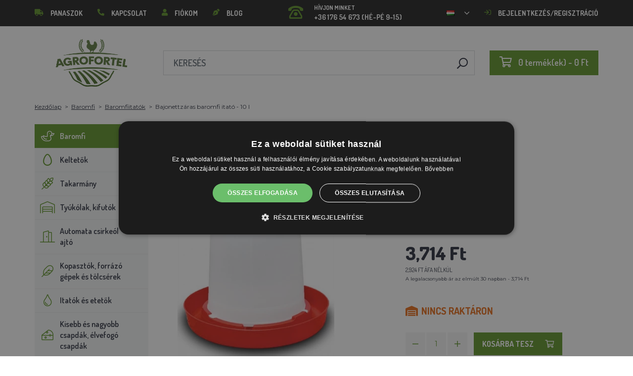

--- FILE ---
content_type: text/html; charset=utf-8
request_url: https://agrofortel.hu/Bajonett-baromfi-itato-11l/
body_size: 36104
content:
 <!DOCTYPE html>
<!--[if IE]><![endif]-->
<!--[if IE 8 ]><html dir="ltr" lang="hu" class="ie8"><![endif]-->
<!--[if IE 9 ]><html dir="ltr" lang="hu" class="ie9"><![endif]-->
<!--[if (gt IE 9)|!(IE)]><!-->
<html dir="ltr" lang="hu">
<!--<![endif]-->
    <head>    
        <base href="https://agrofortel.hu/" />

        <script>window.dataLayer = window.dataLayer || []; function gtag(){dataLayer.push(arguments);}</script>
<script id="code-dataLayer">gtag("event", "view_item", {"currency":"CZK","items":[{"item_id":"298","item_name":"Bajonettz\u00e1ras baromfi itat\u00f3 - 10 l","index":0,"price":"190.02","quantity":1,"item_brand":"AGROFORTEL","item_category":"Baromfi","item_category2":"Baromfiitat\u00f3k"}],"value":"190.02"});</script>
        <meta http-equiv="content-type" content="text/html; charset=UTF-8" />
        <meta http-equiv="X-UA-Compatible" content="IE=edge" />
        <meta name="viewport" content="width=device-width, initial-scale=1, shrink-to-fit=no" />
        <meta property="og:image" content="https://agrofortel.hu/image/cachewebp/catalog/PRISLUSENSTVI/bajonetova-napajecka-pro-drubez-3-l-134-200x200.webp" />
        <link href="https://agrofortel.hu/Bajonett-baromfi-itato-11l" rel="canonical" /><link href="https://agrofortel.hu/image/catalog/logo/agrofortel-ico.png" rel="icon" />        <link rel="alternate" hreflang="cs-cz" href="https://lihne-inkubatory.cz/bajonetova-najapecka-11l" /><link rel="alternate" hreflang="sk-sk" href="https://lacneliahne.sk/bajonetova-napajacka-11l" /><link rel="alternate" hreflang="pl-pl" href="https://agrofortel.pl/poidlo-bagnetowe-dla-drobiu-10-l" /><link rel="alternate" hreflang="ro-ro" href="https://agrofortel.ro/adapator-pentru-pasari-cuăinchidere-tip-baioneta-11-l" /><link rel="alternate" hreflang="cs-cz" href="https://agrofortel.cz/bajonetova-najapecka-11l" /><link rel="alternate" hreflang="sl-si" href="https://agrofortel.si/bajonetova-napajecka-pro-drubez-11-l" /><link rel="alternate" hreflang="hr-hr" href="https://agrofortel.hr/bajonetova-napajecka-pro-drubez-11-l" /><link rel="alternate" hreflang="sk-sk" href="https://agrofortel.sk/bajonetova-napajacka-pre-hydinu-10-l" />
        <title>Bajonettzáras baromfi itató - 10 l | AGROFORTEL.HU</title>

                
                <meta name="facebook-domain-verification" content="2c0n1e4kmxtsgogfyfn1jwyfmrsdbg" />
        <meta name="google-site-verification" content="fvIXbKPjmgHAQAUfahEpt0_YLR_eQh3N2fp69Y2PWh8" />
        
        <!-- BOOTSTRAP CSS -->
        <link rel="stylesheet" href="https://stackpath.bootstrapcdn.com/bootstrap/4.5.2/css/bootstrap.min.css" integrity="sha384-JcKb8q3iqJ61gNV9KGb8thSsNjpSL0n8PARn9HuZOnIxN0hoP+VmmDGMN5t9UJ0Z" crossorigin="anonymous">
        <!-- GOOGLE FONTS -->
        <link href="https://fonts.googleapis.com/css2?family=Dosis:wght@200;300;400;500;600;700;800&family=Montserrat:ital,wght@0,100;0,200;0,300;0,400;0,500;0,600;0,700;0,800;0,900;1,100;1,200;1,300;1,400;1,500;1,600;1,700;1,800;1,900&family=Oswald:wght@200;300;400;500;600;700&display=swap" rel="stylesheet" />
        <!-- FONT AWESOME -->
        <link rel="stylesheet" href="https://pro.fontawesome.com/releases/v5.13.0/css/all.css" integrity="sha384-IIED/eyOkM6ihtOiQsX2zizxFBphgnv1zbe1bKA+njdFzkr6cDNy16jfIKWu4FNH" crossorigin="anonymous" />
        <!-- ADDITIONAL CSS -->
        <link rel="stylesheet" href="https://cdn.jsdelivr.net/gh/fancyapps/fancybox@3.5.7/dist/jquery.fancybox.min.css" />
        <link href="//cdn.jsdelivr.net/npm/slick-carousel@1.8.1/slick/slick.css" type="text/css" rel="stylesheet" media="screen" />        <!-- THEME CSS -->
        <link href="catalog/view/theme/default/stylesheet/style-v8.css?ver=1.3" rel="stylesheet" />
                <link href="catalog/view/theme/default/stylesheet/store/style_1-v3.css?ver=1.1" rel="stylesheet" />        
        <!-- JQUERY -->
        <script src="https://code.jquery.com/jquery-3.5.1.min.js" crossorigin="anonymous"></script>
        <script src="https://cdn.jsdelivr.net/npm/popper.js@1.16.1/dist/umd/popper.min.js" integrity="sha384-9/reFTGAW83EW2RDu2S0VKaIzap3H66lZH81PoYlFhbGU+6BZp6G7niu735Sk7lN" crossorigin="anonymous"></script>
        <script src="https://www.google.com/recaptcha/api.js" type="text/javascript"></script>
        
        <script>
            window.dataLayer = window.dataLayer || [];

                    </script>

                    <!-- Google Tag Manager -->
            <script>(function(w,d,s,l,i){w[l]=w[l]||[];w[l].push({'gtm.start':
            new Date().getTime(),event:'gtm.js'});var f=d.getElementsByTagName(s)[0],
            j=d.createElement(s),dl=l!='dataLayer'?'&l='+l:'';j.async=true;j.src=
            'https://www.googletagmanager.com/gtm.js?id='+i+dl;f.parentNode.insertBefore(j,f);
            })(window,document,'script','dataLayer','GTM-WV4MKDR');</script>
            <!-- End Google Tag Manager -->
        
                    <script>
                !function(f,b,e,v,n,t,s)
                {if(f.fbq)return;n=f.fbq=function(){n.callMethod?
                n.callMethod.apply(n,arguments):n.queue.push(arguments)};
                if(!f._fbq)f._fbq=n;n.push=n;n.loaded=!0;n.version='2.0';
                n.queue=[];t=b.createElement(e);t.async=!0;
                t.src=v;s=b.getElementsByTagName(e)[0];
                s.parentNode.insertBefore(t,s)}(window, document,'script',
                'https://connect.facebook.net/en_US/fbevents.js');
                fbq('init', '324683351959607');
                fbq('track', 'PageView');
            </script>
            <noscript><img height="1" width="1" style="display:none"
            src="https://www.facebook.com/tr?id=324683351959607&ev=PageView&noscript=1"
            /></noscript>
        
                <script type="application/ld+json">{"@context":"http:\/\/schema.org","@type":"WebSite","alternateName":"AGROFORTEL.HU","sameAs":[],"publisher":{"logo":{"@type":"ImageObject","url":"https:\/\/agrofortel.hu\/image\/catalog\/logo\/agrofortel.png"}}}</script>
        
                    <script type="application/ld+json">
                {
                    "@context": "https://schema.org/",
                    "@type": "Product",
                    "name": "Bajonettzáras baromfi itató - 10 l",
                    "image": ["https://agrofortel.hu/image/cachewebp/catalog/PRISLUSENSTVI/bajonetova-napajecka-pro-drubez-3-l-134-375x375.webp"],
                    "offers": {
                        "@type": "Offer",
                        "url": "https://agrofortel.hu/Bajonett-baromfi-itato-11l",
                        "priceCurrency": "HUF",
                        "price": "3714",
                                            }
                }
            </script>
        
        <script>
            if (typeof gtag !== 'function') {
                function gtag(){dataLayer.push(arguments);}
            }
        </script>
    
								</head>
			
    
    <body class="product-product-298">
                    <!-- Google Tag Manager (noscript) -->
            <noscript><iframe src="https://www.googletagmanager.com/ns.html?id=GTM-WV4MKDR" height="0" width="0" style="display:none;visibility:hidden"></iframe></noscript>
            <!-- End Google Tag Manager (noscript) -->
        
                

        
        <header>
            <div id="top">
                <div class="container">
                    <div class="row">
                        <div class="col-auto col-xl">
                            <button id="btn-header_menu" type="button" class="btn d-xl-none">
                                <i class="far fa-bars"></i>
                                <i class="far fa-times"></i>
                            </button>

                            <div id="header-menu">
                                <ul class="list-unstyled list-link">
                                                                            <li>
                                            <a href="https://agrofortel.hu/sos">
                                                <i class="fas fa-truck"></i>Panaszok
                                            </a>
                                        </li>
                                    
                                    <li>
                                        <a href="https://agrofortel.hu/kapcsolat">
                                            <i class="fas fa-phone fa-flip-horizontal"></i>Kapcsolat
                                        </a>
                                    </li>

                                    <li>
                                        <a href="https://agrofortel.hu/fiokom">
                                            <i class="fas fa-user"></i>Fiókom
                                        </a>
                                    </li>

                                    <li>
                                        <a href="https://agrofortel.hu/index.php?route=blog/blog">
                                            <i class="fas fa-pen-nib"></i>Blog
                                        </a>
                                    </li>
                                </ul>
                            </div>
                        </div>

                                                    <div class="col col-xl-auto">
                                <ul class="list-unstyled list-link">
                                    <li>
                                        <a href="tel:+36 176 54 673" class="-call">
                                            <i class="far fa-phone-rotary"></i>
                                            <span class="m-0">Hívjon minket</span>
                                            +36 176 54 673 (Hé-Pé 9-15)                                        </a>
                                    </li>
                                </ul>
                            </div>
                        
                                                    <div class="col-auto">
                                    <div id="language">
        <form action="https://agrofortel.hu/index.php?route=common/language/language" method="post" enctype="multipart/form-data" id="form-language">
            <div class="btn-group">
                <button class="btn btn-dropdown dropdown-toggle" data-toggle="dropdown">
                                                                                                                                                                                                                             
                            <img src="catalog/language/hu-hu/hu-hu.png" alt="AGROFORTEL.HU" title="AGROFORTEL.HU" />
                                                                                                                                                                                                                                            </button>

                <ul class="dropdown-menu">
                                            <li>
                            <button class="btn btn-link btn-block language-select" type="button" name="0">
                                <img src="catalog/language/cs-cz/cs-cz.png" alt="Líhně-inkubátory.cz" title="Líhně-inkubátory.cz" /> Líhně-inkubátory.cz
                            </button>
                        </li>
                                            <li>
                            <button class="btn btn-link btn-block language-select" type="button" name="5">
                                <img src="catalog/language/cs-cz/cs-cz.png" alt="AGROFORTEL.CZ" title="AGROFORTEL.CZ" /> AGROFORTEL.CZ
                            </button>
                        </li>
                                            <li>
                            <button class="btn btn-link btn-block language-select" type="button" name="2">
                                <img src="catalog/language/sk-sk/sk-sk.png" alt="LacnéLiahne.sk" title="LacnéLiahne.sk" /> LacnéLiahne.sk
                            </button>
                        </li>
                                            <li>
                            <button class="btn btn-link btn-block language-select" type="button" name="9">
                                <img src="catalog/language/sk-sk/sk-sk.png" alt="AGROFORTEL.sk" title="AGROFORTEL.sk" /> AGROFORTEL.sk
                            </button>
                        </li>
                                            <li>
                            <button class="btn btn-link btn-block language-select" type="button" name="1">
                                <img src="catalog/language/hu-hu/hu-hu.png" alt="AGROFORTEL.HU" title="AGROFORTEL.HU" /> AGROFORTEL.HU
                            </button>
                        </li>
                                            <li>
                            <button class="btn btn-link btn-block language-select" type="button" name="4">
                                <img src="catalog/language/ro-ro/ro-ro.png" alt="AGROFORTEL.RO" title="AGROFORTEL.RO" /> AGROFORTEL.RO
                            </button>
                        </li>
                                            <li>
                            <button class="btn btn-link btn-block language-select" type="button" name="3">
                                <img src="catalog/language/pl/pl.png" alt="AGROFORTEL.PL" title="AGROFORTEL.PL" /> AGROFORTEL.PL
                            </button>
                        </li>
                                            <li>
                            <button class="btn btn-link btn-block language-select" type="button" name="8">
                                <img src="catalog/language/hr-hr/hr-hr.png" alt="AGROFORTEL.HR" title="AGROFORTEL.HR" /> AGROFORTEL.HR
                            </button>
                        </li>
                                            <li>
                            <button class="btn btn-link btn-block language-select" type="button" name="7">
                                <img src="catalog/language/sl-SI/sl-SI.png" alt="AGROFORTEL.SI" title="AGROFORTEL.SI" /> AGROFORTEL.SI
                            </button>
                        </li>
                                    </ul>
            </div>

            <input type="hidden" name="code" value="" />
        </form>
    </div>

                            </div>
                        
                        <div class="col-auto col-account">
                            <ul class="list-unstyled list-link">
                                <li>
                                    <a href="https://agrofortel.hu/fiokom">
                                                                                    <i class="far fa-sign-in"></i>Bejelentkezés/regisztráció
                                                                            </a>
                                </li>
                            </ul>
                        </div>
                    </div>
                </div>
            </div>

            <div class="container">
                <div class="row align-items-center">
                    <div class="col-12 col-md-auto -col-logo">
                                                    <a href="https://agrofortel.hu/">
                                <img src="https://agrofortel.hu/image/catalog/logo/agrofortel.png" title="AGROFORTEL.HU" alt="AGROFORTEL.HU" class="img-fluid" />
                            </a>
                                            </div>

                    <div class="col">
                        <div id="search" class="module-search">
    <div class="input-group">
        <input type="text" name="search" class="form-control" placeholder="Keresés" value="" />

        <span class="input-group-btn">
            <button class="btn btn-link btn-search">
                <i class="far fa-search fa-flip-horizontal"></i>
            </button>
        </span>
    </div>
</div>
                    </div>

                    <div class="col-auto">
                        <div id="cart" class="module-cart">
    <a href="https://agrofortel.hu/index.php?route=checkout/cart">
        <i class="far fa-shopping-cart"></i><span id="cart-total">0 termék(ek) - 0 Ft</span>
    </a>
</div>
                    </div>

                                    </div>
            </div>

                    </header>

    <section class="module-breadcrumb">
        <div class="container">
            <ul class="list-unstyled list-breadcrumb">
                                    <li>
                                                    <a href="https://agrofortel.hu/">Kezdőlap</a>
                                            </li>
                                    <li>
                                                    <a href="https://agrofortel.hu/baromfi">Baromfi</a>
                                            </li>
                                    <li>
                                                    <a href="https://agrofortel.hu/baromfi-itatok">Baromfiitatók</a>
                                            </li>
                                    <li>
                                                    <span>Bajonettzáras baromfi itató - 10 l</span>
                                            </li>
                            </ul>
        </div>
    </section>


<div class="container -with-column_left">
    <div class="row flex-lg-nowrap">
                        <aside id="column-left" class="col-12 col-lg-auto order-1">
                    <div class="module-category">
    <button id="btn-category" type="button" class="btn btn-block btn-primary d-lg-none">
        <i class="far fa-bars"></i>Kategóriák
    </button>

    <ul class="list-unstyled list-category">
                    <li id="category-120" class="-has-children">
                <a href="https://agrofortel.hu/baromfi" class="-with_icon active">
                    <i class="fal fa-duck"></i>Baromfi
                </a>

                                    <div class="-submenu">
                        <div class="row">
                                                            <div class="col-sm-6">
                                    <div class="-item-subcategory">
                                        <a href="https://agrofortel.hu/baromfi-gyuruk">
                                            <img src="https://agrofortel.hu/image/cachewebp/catalog/0001/krouzky-50x50.webp" alt="Baromfi gyűrűk" />

                                            <span>Baromfi gyűrűk</span>
                                        </a>

                                                                            </div>
                                </div>
                                                            <div class="col-sm-6">
                                    <div class="-item-subcategory">
                                        <a href="https://agrofortel.hu/baromfi-etetok">
                                            <img src="https://agrofortel.hu/image/cachewebp/catalog/001_BENEFEED/kruh-50x50.webp" alt="Baromfietetők" />

                                            <span>Baromfietetők</span>
                                        </a>

                                                                                    <p><a href="https://agrofortel.hu/csoadagolok">Csőadagolók</a>, <a href="https://agrofortel.hu/valyu-etetok">Vályú etetők</a>, <a href="https://agrofortel.hu/leptetos-adagolok">Léptetős adagolók</a>, <a href="https://agrofortel.hu/etetok-es-tarozok">Etetők és tározók</a>, <a href="https://agrofortel.hu/etetokeszito-keszletek">Etetőkészítő készletek</a>, <a href="https://agrofortel.hu/etetok-kiscsibeknek">Etetők kiscsibéknek</a>, <a href="https://agrofortel.hu/eteto-itato-keszletek">Etető+itató készletek</a></p>
                                                                            </div>
                                </div>
                                                            <div class="col-sm-6">
                                    <div class="-item-subcategory">
                                        <a href="https://agrofortel.hu/baromfi-itatok">
                                            <img src="https://agrofortel.hu/image/cachewebp/catalog/PRISLUSENSTVI/bajonetova-napajecka-pro-drubez-1-l-132-50x50.webp" alt="Baromfiitatók" />

                                            <span>Baromfiitatók</span>
                                        </a>

                                                                                    <p><a href="https://agrofortel.hu/kalapivok">Kalapivók</a>, <a href="https://agrofortel.hu/hordos-ivogepek">Hordós ivógépek</a>, <a href="https://agrofortel.hu/vodor-ivok">Vödör ivók</a>, <a href="https://agrofortel.hu/halos-adagolok">Hálós adagolók</a>, <a href="https://agrofortel.hu/automata-etetorendszerek">Automata etetőrendszerek</a>, <a href="https://agrofortel.hu/eteto-itato-keszletek-">Etető+itató készletek</a>, <a href="https://agrofortel.hu/itatok-kiscsibeknek">Itatók kiscsibéknek</a></p>
                                                                            </div>
                                </div>
                                                            <div class="col-sm-6">
                                    <div class="-item-subcategory">
                                        <a href="https://agrofortel.hu/a-csirkeol-futese">
                                            <img src="https://agrofortel.hu/image/cachewebp/catalog/fotky/malopa/tf3079-12v-72w-topeni-s-termostatem-a-cidlem-do-kurniku-psi-boudy-50x50.webp" alt="Fűtés a tyúkólhoz" />

                                            <span>Fűtés a tyúkólhoz</span>
                                        </a>

                                                                            </div>
                                </div>
                                                            <div class="col-sm-6">
                                    <div class="-item-subcategory">
                                        <a href="https://agrofortel.hu/mutojasok">
                                            <img src="https://agrofortel.hu/image/cachewebp/catalog/Podkladky/20240912_175649-50x50.webp" alt="Mesterséges tojások" />

                                            <span>Mesterséges tojások</span>
                                        </a>

                                                                            </div>
                                </div>
                                                            <div class="col-sm-6">
                                    <div class="-item-subcategory">
                                        <a href="https://agrofortel.hu/ketrecek-tenyeszbaromfi-szamara">
                                            <img src="https://agrofortel.hu/image/cachewebp/catalog/LGN60_TVKE/LGN60_TVE_transparent-50x50.webp" alt="Ketrecek tenyészbaromfi számára" />

                                            <span>Ketrecek tenyészbaromfi számára</span>
                                        </a>

                                                                            </div>
                                </div>
                                                            <div class="col-sm-6">
                                    <div class="-item-subcategory">
                                        <a href="https://agrofortel.hu/madartetu-atka-elleni-keszitmenyek">
                                            <img src="https://agrofortel.hu/image/cachewebp/catalog/00000001_BROED/01_ENERGYS/kat/rebel-cmelikostop-na-hubeni-cmeliku-u-slepic-drubeze-holubu-a-ptactva-5-l-postriku-50x50.webp" alt="MADÁRTETŰ ATKA ELLENI KÉSZÍTMÉNYEK" />

                                            <span>MADÁRTETŰ ATKA ELLENI KÉSZÍTMÉNYEK</span>
                                        </a>

                                                                            </div>
                                </div>
                                                            <div class="col-sm-6">
                                    <div class="-item-subcategory">
                                        <a href="https://agrofortel.hu/szallitodobozok-baromfinak">
                                            <img src="https://agrofortel.hu/image/cachewebp/catalog/boxy/nizky-50x50.webp" alt="Szállítódobozok baromfi számára" />

                                            <span>Szállítódobozok baromfi számára</span>
                                        </a>

                                                                            </div>
                                </div>
                                                            <div class="col-sm-6">
                                    <div class="-item-subcategory">
                                        <a href="https://agrofortel.hu/nem-elektromos-baromfi-halok">
                                            <img src="https://agrofortel.hu/image/cachewebp/catalog/sit_12/1-50x50.webp" alt="Nem elektromos baromfi hálók " />

                                            <span>Nem elektromos baromfi hálók </span>
                                        </a>

                                                                            </div>
                                </div>
                                                    </div>
                    </div>
                            </li>
                    <li id="category-20" class="-has-children">
                <a href="https://agrofortel.hu/automatikus-keltetoek" class="-with_icon">
                    <i class="far fa-egg"></i>Keltetők
                </a>

                                    <div class="-submenu">
                        <div class="row">
                                                            <div class="col-sm-6">
                                    <div class="-item-subcategory">
                                        <a href="https://agrofortel.hu/covatutto-kelteto">
                                            <img src="https://agrofortel.hu/image/cachewebp/catalog/NOVI-1960A5S00/Novital-Covatutto-162-Digitale-50x50.webp" alt="COVATUTTO Keltető" />

                                            <span>COVATUTTO Keltető</span>
                                        </a>

                                                                            </div>
                                </div>
                                                            <div class="col-sm-6">
                                    <div class="-item-subcategory">
                                        <a href="https://agrofortel.hu/covina-kelteto">
                                            <img src="https://agrofortel.hu/image/cachewebp/catalog/lihne/automaticka-digitalni-lihen-kurat-drubeze-covina-super-24-s-dolihni-doprava-zdarma-60-50x50.webp" alt="COVINA keltető" />

                                            <span>COVINA keltető</span>
                                        </a>

                                                                            </div>
                                </div>
                                                            <div class="col-sm-6">
                                    <div class="-item-subcategory">
                                        <a href="https://agrofortel.hu/teljesen-automatikus-inkubatorok-eco-profi">
                                            <img src="https://agrofortel.hu/image/cachewebp/catalog/EU-PROFI-20-G/egg-incubator-eu-profi-G-20-1-50x50.webp" alt="Teljesen automatikus inkubátorok ECO-PROFI" />

                                            <span>Teljesen automatikus inkubátorok ECO-PROFI</span>
                                        </a>

                                                                            </div>
                                </div>
                                                            <div class="col-sm-6">
                                    <div class="-item-subcategory">
                                        <a href="https://agrofortel.hu/Keltetoe-wq">
                                            <img src="https://agrofortel.hu/image/cachewebp/catalog/WQ/72983511_542869586510442_115937522554503168_n-50x50.webp" alt="Teljesen automatikus keltetők páratartalom szabályozóval és kombi bújtatótálcákkal minden tojás típusra" />

                                            <span>Teljesen automatikus keltetők páratartalom szabályozóval és kombi bújtatótálcákkal minden tojás típusra</span>
                                        </a>

                                                                            </div>
                                </div>
                                                            <div class="col-sm-6">
                                    <div class="-item-subcategory">
                                        <a href="https://agrofortel.hu/kelteto-agrofortel-yz">
                                            <img src="https://agrofortel.hu/image/cachewebp/catalog/H120/3-50x50.webp" alt="Keltető AGROFORTEL YZ" />

                                            <span>Keltető AGROFORTEL YZ</span>
                                        </a>

                                                                            </div>
                                </div>
                                                            <div class="col-sm-6">
                                    <div class="-item-subcategory">
                                        <a href="https://agrofortel.hu/kelteto-proegg-az-agrofortel-tol">
                                            <img src="https://agrofortel.hu/image/cachewebp/catalog/PH-100%20M/PH-100_M_GUGULLI-50x50.webp" alt="Keltető ProEGG az AGROFORTEL-től" />

                                            <span>Keltető ProEGG az AGROFORTEL-től</span>
                                        </a>

                                                                            </div>
                                </div>
                                                            <div class="col-sm-6">
                                    <div class="-item-subcategory">
                                        <a href="https://agrofortel.hu/brinsea-kelteto">
                                            <img src="https://agrofortel.hu/image/cachewebp/catalog/00000001_BROED/01_ENERGYS/brinsea-50x50.webp" alt="Brinsea Keltető" />

                                            <span>Brinsea Keltető</span>
                                        </a>

                                                                            </div>
                                </div>
                                                            <div class="col-sm-6">
                                    <div class="-item-subcategory">
                                        <a href="https://agrofortel.hu/Keltetoe-covina">
                                            <img src="https://agrofortel.hu/image/cachewebp/catalog/yz32s/automaticka-digitalni-lihen-yz32s-s-dolihni-vlhkomerem-a-led-drzaky-doprava-zdarma-pro-32-vajec-a6471-50x50.webp" alt="Baromfi keltetők" />

                                            <span>Baromfi keltetők</span>
                                        </a>

                                                                            </div>
                                </div>
                                                            <div class="col-sm-6">
                                    <div class="-item-subcategory">
                                        <a href="https://agrofortel.hu/potalkatreszek-keltetokhoz">
                                            <img src="https://agrofortel.hu/image/cachewebp/catalog/lihne/poloautomaticka-digitalni-lihen-kurat-drubeze-covina-super-24-s-dolihni-doprava-zdarma-a5887-50x50.webp" alt="Pótalkatrészek keltetőkhöz" />

                                            <span>Pótalkatrészek keltetőkhöz</span>
                                        </a>

                                                                            </div>
                                </div>
                                                            <div class="col-sm-6">
                                    <div class="-item-subcategory">
                                        <a href="https://agrofortel.hu/tojas-atvilagito-lampa">
                                            <img src="https://agrofortel.hu/image/cachewebp/catalog/prosvecovacky/prosvecovacka-vajec-river-15w-51-50x50.webp" alt="Tojás átvilágító lámpák, hőmérők, nedvességmérők" />

                                            <span>Tojás átvilágító lámpák, hőmérők, nedvességmérők</span>
                                        </a>

                                                                            </div>
                                </div>
                                                    </div>
                    </div>
                            </li>
                    <li id="category-266" class="-has-children">
                <a href="https://agrofortel.hu/takarmany" class="-with_icon">
                    <i class="fal fa-regular fa-wheat"></i>Takarmány
                </a>

                                    <div class="-submenu">
                        <div class="row">
                                                            <div class="col-sm-6">
                                    <div class="-item-subcategory">
                                        <a href="https://agrofortel.hu/kiegeszito-takarmanyok">
                                            <img src="https://agrofortel.hu/image/cachewebp/catalog/001_BENEFEED/aquamid-karnivit-drubez-500ml-50x50.webp" alt="Kiegészítő takarmányok, vitaminok, ásványi anyagok" />

                                            <span>Kiegészítő takarmányok, vitaminok, ásványi anyagok</span>
                                        </a>

                                                                            </div>
                                </div>
                                                            <div class="col-sm-6">
                                    <div class="-item-subcategory">
                                        <a href="https://agrofortel.hu/nyaloso">
                                            <img src="https://agrofortel.hu/image/cachewebp/catalog/_feed/a/ac76b19a647c589c7d2b7a724ca4bec6-50x50.webp" alt="Nyalósó" />

                                            <span>Nyalósó</span>
                                        </a>

                                                                            </div>
                                </div>
                                                            <div class="col-sm-6">
                                    <div class="-item-subcategory">
                                        <a href="https://agrofortel.hu/nyersanyagok-takarmanyhoz">
                                            <img src="https://agrofortel.hu/image/cachewebp/catalog/00000001_BROED/01_ENERGYS/DEHEU_CzechUniversal_25000g_3DBLB_2D1_STD_bez%20pozadi-50x50.webp" alt="Nyersanyagok takarmányhoz" />

                                            <span>Nyersanyagok takarmányhoz</span>
                                        </a>

                                                                            </div>
                                </div>
                                                            <div class="col-sm-6">
                                    <div class="-item-subcategory">
                                        <a href="https://agrofortel.hu/pulyka-takarmany">
                                            <img src="https://agrofortel.hu/image/cachewebp/catalog/fotky/Energys/all/83204%20bez%20pozadí-50x50.webp" alt="Pulyka takarmány" />

                                            <span>Pulyka takarmány</span>
                                        </a>

                                                                            </div>
                                </div>
                                                            <div class="col-sm-6">
                                    <div class="-item-subcategory">
                                        <a href="https://agrofortel.hu/takarmany-nyulaknak">
                                            <img src="https://agrofortel.hu/image/cachewebp/catalog/00000001_BROED/01_ENERGYS/kat/kralici-50x50.webp" alt="Takarmány nyulak számára" />

                                            <span>Takarmány nyulak számára</span>
                                        </a>

                                                                            </div>
                                </div>
                                                            <div class="col-sm-6">
                                    <div class="-item-subcategory">
                                        <a href="https://agrofortel.hu/tojotyuk-takarmany">
                                            <img src="https://agrofortel.hu/image/cachewebp/catalog/00000001_BROED/01_ENERGYS/kat/nosnice-50x50.webp" alt="Takarmány tojótyúkok számára" />

                                            <span>Takarmány tojótyúkok számára</span>
                                        </a>

                                                                            </div>
                                </div>
                                                            <div class="col-sm-6">
                                    <div class="-item-subcategory">
                                        <a href="https://agrofortel.hu/baromfitakarmany">
                                            <img src="https://agrofortel.hu/image/cachewebp/catalog/00000001_BROED/01_ENERGYS/kat/drubez-50x50.webp" alt="Baromfitakarmány" />

                                            <span>Baromfitakarmány</span>
                                        </a>

                                                                            </div>
                                </div>
                                                            <div class="col-sm-6">
                                    <div class="-item-subcategory">
                                        <a href="https://agrofortel.hu/takarmany-facanoknak-furjeknek">
                                            <img src="https://agrofortel.hu/image/cachewebp/catalog/00000001_BROED/01_ENERGYS/kat/smes-50x50.webp" alt="Takarmányok fácánoknak és fürjeknek" />

                                            <span>Takarmányok fácánoknak és fürjeknek</span>
                                        </a>

                                                                            </div>
                                </div>
                                                            <div class="col-sm-6">
                                    <div class="-item-subcategory">
                                        <a href="https://agrofortel.hu/strucc-es-galamb-takarmany">
                                            <img src="https://agrofortel.hu/image/cachewebp/catalog/00000001_BROED/01_ENERGYS/kat/smes-50x50.webp" alt="Takarmány struccoknak és galamboknak" />

                                            <span>Takarmány struccoknak és galamboknak</span>
                                        </a>

                                                                            </div>
                                </div>
                                                            <div class="col-sm-6">
                                    <div class="-item-subcategory">
                                        <a href="https://agrofortel.hu/takarmany-serteseknek">
                                            <img src="https://agrofortel.hu/image/cachewebp/catalog/00000001_BROED/01_ENERGYS/kat/New_4133024_X_DEHEU_Prasata_25000g_3DBLB_2D1_STD_bez%20pozadi-50x50.webp" alt="Takarmány sertések számára" />

                                            <span>Takarmány sertések számára</span>
                                        </a>

                                                                            </div>
                                </div>
                                                            <div class="col-sm-6">
                                    <div class="-item-subcategory">
                                        <a href="https://agrofortel.hu/takarmany-kerodzoknek">
                                            <img src="https://agrofortel.hu/image/cachewebp/catalog/00000001_BROED/01_ENERGYS/kat/4133024_X_DEHEU_SKOT_25000g_3DBLB_2D1_STD-50x50.webp" alt="Takarmány kérődzők számára" />

                                            <span>Takarmány kérődzők számára</span>
                                        </a>

                                                                            </div>
                                </div>
                                                            <div class="col-sm-6">
                                    <div class="-item-subcategory">
                                        <a href="https://agrofortel.hu/takarmany-ragcsaloknak">
                                            <img src="https://agrofortel.hu/image/cachewebp/catalog/00000001_BROED/01_ENERGYS/kat/smes-3-50x50.webp" alt="Takarmány rágcsálóknak" />

                                            <span>Takarmány rágcsálóknak</span>
                                        </a>

                                                                            </div>
                                </div>
                                                            <div class="col-sm-6">
                                    <div class="-item-subcategory">
                                        <a href="https://agrofortel.hu/haltakarmany1">
                                            <img src="https://agrofortel.hu/image/cachewebp/catalog/00000001_BROED/01_ENERGYS/kat/2020%20DH_CZ_Universal_25000g_3DBLB_2D1_STDpruhledne_pozadi-50x50.webp" alt="Haltakarmány" />

                                            <span>Haltakarmány</span>
                                        </a>

                                                                            </div>
                                </div>
                                                            <div class="col-sm-6">
                                    <div class="-item-subcategory">
                                        <a href="https://agrofortel.hu/takarmany-lovaknak">
                                            <img src="https://agrofortel.hu/image/cachewebp/catalog/00000001_BROED/01_ENERGYS/kat/2020%20DH_CZ_Universal_25000g_3DBLB_2D1_STDpruhledne_pozadi-50x50.webp" alt="Takarmány lovaknak" />

                                            <span>Takarmány lovaknak</span>
                                        </a>

                                                                            </div>
                                </div>
                                                    </div>
                    </div>
                            </li>
                    <li id="category-68" class="-has-children">
                <a href="https://agrofortel.hu/tyukolak-karamok" class="-with_icon">
                    <i class="fal fa-warehouse"></i>Tyúkólak, kifutók
                </a>

                                    <div class="-submenu">
                        <div class="row">
                                                            <div class="col-sm-6">
                                    <div class="-item-subcategory">
                                        <a href="https://agrofortel.hu/tyukilak-es-libaolak">
                                            <img src="https://agrofortel.hu/image/cachewebp/catalog/51072/dreveny-kurnik-rim-s-pozinkovanou-sitovinou-a-zasobnikem-2000x810x1160mm-121-50x50.webp" alt="Tyúkólak és libaólak" />

                                            <span>Tyúkólak és libaólak</span>
                                        </a>

                                                                            </div>
                                </div>
                                                            <div class="col-sm-6">
                                    <div class="-item-subcategory">
                                        <a href="https://agrofortel.hu/kulteri-karamok-es-ketrecek">
                                            <img src="https://agrofortel.hu/image/cachewebp/catalog/PRISLUSENSTVI/vybehy/61211-2-50x50.webp" alt="Kültéri karámok és ketrecek" />

                                            <span>Kültéri karámok és ketrecek</span>
                                        </a>

                                                                            </div>
                                </div>
                                                            <div class="col-sm-6">
                                    <div class="-item-subcategory">
                                        <a href="https://agrofortel.hu/fabol-keszult-csirkehomok-futas-nelkul">
                                            <img src="https://agrofortel.hu/image/cachewebp/catalog/129/1-50x50.webp" alt="Fából készült csirkehomok futás nélkül" />

                                            <span>Fából készült csirkehomok futás nélkül</span>
                                        </a>

                                                                            </div>
                                </div>
                                                            <div class="col-sm-6">
                                    <div class="-item-subcategory">
                                        <a href="https://agrofortel.hu/fabol-keszult-csirkehazak-futassal">
                                            <img src="https://agrofortel.hu/image/cachewebp/catalog/RHODOS/Snímek%20obrazovky%202020-04-08%20v 21.15.28-50x50.webp" alt="Fából készült csirkeházak futással" />

                                            <span>Fából készült csirkeházak futással</span>
                                        </a>

                                                                            </div>
                                </div>
                                                            <div class="col-sm-6">
                                    <div class="-item-subcategory">
                                        <a href="https://agrofortel.hu/hpl-laminalt-tyukhazak">
                                            <img src="https://agrofortel.hu/image/cachewebp/catalog/_feed/a/a52ea7e0905f1fb9debda235be62bf88-50x50.webp" alt="HPL laminált tyúkházak" />

                                            <span>HPL laminált tyúkházak</span>
                                        </a>

                                                                            </div>
                                </div>
                                                            <div class="col-sm-6">
                                    <div class="-item-subcategory">
                                        <a href="https://agrofortel.hu/eco-muanyagbol-keszult-csirketartok">
                                            <img src="https://agrofortel.hu/image/cachewebp/catalog/MINSK/1-50x50.webp" alt="ECO műanyagból készült csirketartók" />

                                            <span>ECO műanyagból készült csirketartók</span>
                                        </a>

                                                                            </div>
                                </div>
                                                            <div class="col-sm-6">
                                    <div class="-item-subcategory">
                                        <a href="https://agrofortel.hu/liba-kacsa">
                                            <img src="https://agrofortel.hu/image/cachewebp/catalog/JIHLAVA/1-50x50.webp" alt="Liba, kacsa" />

                                            <span>Liba, kacsa</span>
                                        </a>

                                                                            </div>
                                </div>
                                                    </div>
                    </div>
                            </li>
                    <li id="category-91" class="-has-children">
                <a href="https://agrofortel.hu/automata-csirkeol-ajto" class="-with_icon">
                    <i class="fal fa-door-open"></i>Automata csirkeól ajtó
                </a>

                                    <div class="-submenu">
                        <div class="row">
                                                            <div class="col-sm-6">
                                    <div class="-item-subcategory">
                                        <a href="https://agrofortel.hu/agrofortel-automata-ajto">
                                            <img src="https://agrofortel.hu/image/cachewebp/catalog/Dvirka6/1-50x50.webp" alt="AGROFORTEL automata ajtó" />

                                            <span>AGROFORTEL automata ajtó</span>
                                        </a>

                                                                            </div>
                                </div>
                                                            <div class="col-sm-6">
                                    <div class="-item-subcategory">
                                        <a href="https://agrofortel.hu/automata-ajto-baromfi-keszlet">
                                            <img src="https://agrofortel.hu/image/cachewebp/catalog/poultry_kit/PK_4-50x50.webp" alt="Automata ajtó BAROMFI KÉSZLET" />

                                            <span>Automata ajtó BAROMFI KÉSZLET</span>
                                        </a>

                                                                            </div>
                                </div>
                                                            <div class="col-sm-6">
                                    <div class="-item-subcategory">
                                        <a href="https://agrofortel.hu/brinsea-automata-ajto">
                                            <img src="https://agrofortel.hu/image/cachewebp/catalog/Brin/131-50x50.webp" alt="BRINSEA automata ajtó" />

                                            <span>BRINSEA automata ajtó</span>
                                        </a>

                                                                            </div>
                                </div>
                                                            <div class="col-sm-6">
                                    <div class="-item-subcategory">
                                        <a href="https://agrofortel.hu/jost-technik-automata-ajto">
                                            <img src="https://agrofortel.hu/image/cachewebp/catalog/_feed/f/f22545b4392be58cddea7561ea3a3bcd-50x50.webp" alt="JOST TECHNIK automata ajtó" />

                                            <span>JOST TECHNIK automata ajtó</span>
                                        </a>

                                                                            </div>
                                </div>
                                                            <div class="col-sm-6">
                                    <div class="-item-subcategory">
                                        <a href="https://agrofortel.hu/kerbl-automata-ajto">
                                            <img src="https://agrofortel.hu/image/cachewebp/catalog/_feed/e/e2ccfbaaa9bfb73547e25938f3bf6e7c-50x50.webp" alt="KERBL automata ajtó" />

                                            <span>KERBL automata ajtó</span>
                                        </a>

                                                                            </div>
                                </div>
                                                            <div class="col-sm-6">
                                    <div class="-item-subcategory">
                                        <a href="https://agrofortel.hu/chicken-guard-automata-ajto">
                                            <img src="https://agrofortel.hu/image/cachewebp/catalog/_feed/7/73aa94e26bbb24995cd1ed6d36e80a3f-50x50.webp" alt="CHICKEN GUARD automata ajtó" />

                                            <span>CHICKEN GUARD automata ajtó</span>
                                        </a>

                                                                            </div>
                                </div>
                                                    </div>
                    </div>
                            </li>
                    <li id="category-66" class="-has-children">
                <a href="https://agrofortel.hu/tolltepo-gepek" class="-with_icon">
                    <i class="fal fa-feather"></i>Kopasztók, forrázó gépek és tölcsérek
                </a>

                                    <div class="-submenu">
                        <div class="row">
                                                            <div class="col-sm-6">
                                    <div class="-item-subcategory">
                                        <a href="https://agrofortel.hu/Dobszeru-tolltepo-gepek">
                                            <img src="https://agrofortel.hu/image/cachewebp/catalog/skubacka_l/1-50x50.webp" alt="Dobszerű tolltépő gépek" />

                                            <span>Dobszerű tolltépő gépek</span>
                                        </a>

                                                                            </div>
                                </div>
                                                            <div class="col-sm-6">
                                    <div class="-item-subcategory">
                                        <a href="https://agrofortel.hu/lehuzo-furohoz">
                                            <img src="https://agrofortel.hu/image/cachewebp/catalog/_feed/c/c248bf26d9dc85350230fad38ecbad16-50x50.webp" alt="Lehúzó fúróhoz" />

                                            <span>Lehúzó fúróhoz</span>
                                        </a>

                                                                            </div>
                                </div>
                                                            <div class="col-sm-6">
                                    <div class="-item-subcategory">
                                        <a href="https://agrofortel.hu/baromfi-forrazo-gep">
                                            <img src="https://agrofortel.hu/image/cachewebp/catalog/00000001_BROED/01_ENERGYS/kotel70/WechatIMG250-50x50.webp" alt="Baromfi forrázó gép" />

                                            <span>Baromfi forrázó gép</span>
                                        </a>

                                                                            </div>
                                </div>
                                                            <div class="col-sm-6">
                                    <div class="-item-subcategory">
                                        <a href="https://agrofortel.hu/tolcserek-kiverezteteshez">
                                            <img src="https://agrofortel.hu/image/cachewebp/catalog/trychtyre/Snímek%20obrazovky%202019-10-15%20v 17.02.55-50x50.webp" alt="Tölcsérek kivéreztetéshez" />

                                            <span>Tölcsérek kivéreztetéshez</span>
                                        </a>

                                                                            </div>
                                </div>
                                                            <div class="col-sm-6">
                                    <div class="-item-subcategory">
                                        <a href="https://agrofortel.hu/kopasztasi-tartozekok">
                                            <img src="https://agrofortel.hu/image/cachewebp/catalog/_feed/6/6e83862184df53bfa45d89c63015040f-50x50.webp" alt="Kopasztási tartozékok" />

                                            <span>Kopasztási tartozékok</span>
                                        </a>

                                                                            </div>
                                </div>
                                                            <div class="col-sm-6">
                                    <div class="-item-subcategory">
                                        <a href="https://agrofortel.hu/Kopaszto-gyanta">
                                            <img src="https://agrofortel.hu/image/cachewebp/catalog/PRISLUSENSTVI/skubaci_vosk-50x50.webp" alt="Kopasztó gyanta" />

                                            <span>Kopasztó gyanta</span>
                                        </a>

                                                                            </div>
                                </div>
                                                    </div>
                    </div>
                            </li>
                    <li id="category-71" class="-has-children">
                <a href="https://agrofortel.hu/Itatok-es-etetok" class="-with_icon">
                    <i class="fal fa-tint"></i>Itatók és etetők
                </a>

                                    <div class="-submenu">
                        <div class="row">
                                                            <div class="col-sm-6">
                                    <div class="-item-subcategory">
                                        <a href="https://agrofortel.hu/etetok">
                                            <img src="https://agrofortel.hu/image/cachewebp/catalog/001_BENEFEED/kruh-50x50.webp" alt="Etetők" />

                                            <span>Etetők</span>
                                        </a>

                                                                            </div>
                                </div>
                                                            <div class="col-sm-6">
                                    <div class="-item-subcategory">
                                        <a href="https://agrofortel.hu/itatok">
                                            <img src="https://agrofortel.hu/image/cachewebp/catalog/1GAUN/226-030_600x600-50x50.webp" alt="Itatók" />

                                            <span>Itatók</span>
                                        </a>

                                                                                    <p><a href="https://agrofortel.hu/golyoitatok-lovak-es-szarvasmarhak-szamara">Golyóitatók lovak és szarvasmarhák számára</a></p>
                                                                            </div>
                                </div>
                                                    </div>
                    </div>
                            </li>
                    <li id="category-110" class="-has-children">
                <a href="https://agrofortel.hu/kisebb-es-nagyobb-csapdak" class="-with_icon">
                    <i class="fal fa-cheese-swiss"></i>Kisebb és nagyobb csapdák, élvefogó csapdák
                </a>

                                    <div class="-submenu">
                        <div class="row">
                                                            <div class="col-sm-6">
                                    <div class="-item-subcategory">
                                        <a href="https://agrofortel.hu/a-hod-csapdak">
                                            <img src="https://agrofortel.hu/image/cache/catalog/piktogramy/bobr-nutrie-50x50.gif" alt="A hód csapdák" />

                                            <span>A hód csapdák</span>
                                        </a>

                                                                            </div>
                                </div>
                                                            <div class="col-sm-6">
                                    <div class="-item-subcategory">
                                        <a href="https://agrofortel.hu/a-macskacsapdak">
                                            <img src="https://agrofortel.hu/image/cache/catalog/piktogramy/kocka-50x50.gif" alt="A macskacsapdák" />

                                            <span>A macskacsapdák</span>
                                        </a>

                                                                            </div>
                                </div>
                                                            <div class="col-sm-6">
                                    <div class="-item-subcategory">
                                        <a href="https://agrofortel.hu/a-vakondok-csapdaba-harapas-es-az-allatok">
                                            <img src="https://agrofortel.hu/image/cache/catalog/piktogramy/krtek-50x50.gif" alt="A vakondok csapdába, harapás és az állatok" />

                                            <span>A vakondok csapdába, harapás és az állatok</span>
                                        </a>

                                                                            </div>
                                </div>
                                                            <div class="col-sm-6">
                                    <div class="-item-subcategory">
                                        <a href="https://agrofortel.hu/borzcsapdak">
                                            <img src="https://agrofortel.hu/image/cache/catalog/piktogramy/jezevec-50x50.gif" alt="Borzcsapdák" />

                                            <span>Borzcsapdák</span>
                                        </a>

                                                                            </div>
                                </div>
                                                            <div class="col-sm-6">
                                    <div class="-item-subcategory">
                                        <a href="https://agrofortel.hu/csapdak-gorenyek-szamara">
                                            <img src="https://agrofortel.hu/image/cache/catalog/piktogramy/sklopce/tchor-50x50.gif" alt="Csapdák görények számára" />

                                            <span>Csapdák görények számára</span>
                                        </a>

                                                                            </div>
                                </div>
                                                            <div class="col-sm-6">
                                    <div class="-item-subcategory">
                                        <a href="https://agrofortel.hu/csapdak-mezei-egerek-szamara">
                                            <img src="https://agrofortel.hu/image/cache/catalog/piktogramy/sklopce/hrabos-50x50.gif" alt="Csapdák mezei egerek számára" />

                                            <span>Csapdák mezei egerek számára</span>
                                        </a>

                                                                            </div>
                                </div>
                                                            <div class="col-sm-6">
                                    <div class="-item-subcategory">
                                        <a href="https://agrofortel.hu/csapdas-csalik">
                                            <img src="https://agrofortel.hu/image/cache/catalog/piktogramy/navnada-50x50.gif" alt="Csapdás csalik" />

                                            <span>Csapdás csalik</span>
                                        </a>

                                                                            </div>
                                </div>
                                                            <div class="col-sm-6">
                                    <div class="-item-subcategory">
                                        <a href="https://agrofortel.hu/egerfogok">
                                            <img src="https://agrofortel.hu/image/cache/catalog/piktogramy/sklopce/myš-50x50.gif" alt="Egérfogók" />

                                            <span>Egérfogók</span>
                                        </a>

                                                                            </div>
                                </div>
                                                            <div class="col-sm-6">
                                    <div class="-item-subcategory">
                                        <a href="https://agrofortel.hu/hajtsa-be-masokat">
                                            <img src="https://agrofortel.hu/image/cache/catalog/piktogramy/vydra-50x50.gif" alt="Hajtsa be másokat" />

                                            <span>Hajtsa be másokat</span>
                                        </a>

                                                                            </div>
                                </div>
                                                            <div class="col-sm-6">
                                    <div class="-item-subcategory">
                                        <a href="https://agrofortel.hu/kutyaboltok">
                                            <img src="https://agrofortel.hu/image/cache/catalog/piktogramy/sklopce/pes-50x50.gif" alt="Kutyaboltok" />

                                            <span>Kutyaboltok</span>
                                        </a>

                                                                            </div>
                                </div>
                                                            <div class="col-sm-6">
                                    <div class="-item-subcategory">
                                        <a href="https://agrofortel.hu/menyet-klip">
                                            <img src="https://agrofortel.hu/image/cache/catalog/piktogramy/sklopce/lasicka-50x50.gif" alt="Menyét klip" />

                                            <span>Menyét klip</span>
                                        </a>

                                                                            </div>
                                </div>
                                                            <div class="col-sm-6">
                                    <div class="-item-subcategory">
                                        <a href="https://agrofortel.hu/nyulkucko-nyul">
                                            <img src="https://agrofortel.hu/image/cache/catalog/piktogramy/sklopce/zajic-50x50.gif" alt="Nyúlkuckó, nyúl" />

                                            <span>Nyúlkuckó, nyúl</span>
                                        </a>

                                                                            </div>
                                </div>
                                                            <div class="col-sm-6">
                                    <div class="-item-subcategory">
                                        <a href="https://agrofortel.hu/osszecsukhato-nutriacsapdak">
                                            <img src="https://agrofortel.hu/image/cache/catalog/piktogramy/bobr-nutrie-50x50.gif" alt="Összecsukható nutriacsapdák" />

                                            <span>Összecsukható nutriacsapdák</span>
                                        </a>

                                                                            </div>
                                </div>
                                                            <div class="col-sm-6">
                                    <div class="-item-subcategory">
                                        <a href="https://agrofortel.hu/patkanycsapdak">
                                            <img src="https://agrofortel.hu/image/cache/catalog/piktogramy/sklopce/potkan-50x50.gif" alt="Patkánycsapdák" />

                                            <span>Patkánycsapdák</span>
                                        </a>

                                                                            </div>
                                </div>
                                                            <div class="col-sm-6">
                                    <div class="-item-subcategory">
                                        <a href="https://agrofortel.hu/pattanas-patkanyok-szamara">
                                            <img src="https://agrofortel.hu/image/cache/catalog/piktogramy/krysa-50x50.gif" alt="Pattanás patkányok számára" />

                                            <span>Pattanás patkányok számára</span>
                                        </a>

                                                                            </div>
                                </div>
                                                            <div class="col-sm-6">
                                    <div class="-item-subcategory">
                                        <a href="https://agrofortel.hu/ragcsalo-csapda">
                                            <img src="https://agrofortel.hu/image/cache/catalog/piktogramy/sklopce/hlodavci-50x50.gif" alt="Rágcsáló csapda" />

                                            <span>Rágcsáló csapda</span>
                                        </a>

                                                                            </div>
                                </div>
                                                            <div class="col-sm-6">
                                    <div class="-item-subcategory">
                                        <a href="https://agrofortel.hu/repellensek">
                                            <img src="https://agrofortel.hu/image/cache/catalog/piktogramy/odpuzovace-50x50.gif" alt="Repellensek" />

                                            <span>Repellensek</span>
                                        </a>

                                                                                    <p><a href="https://agrofortel.hu/szagok">Szagok</a>, <a href="https://agrofortel.hu/szagtaszitok">Szagtaszítók</a>, <a href="https://agrofortel.hu/ultrahangos">Ultrahangos</a></p>
                                                                            </div>
                                </div>
                                                            <div class="col-sm-6">
                                    <div class="-item-subcategory">
                                        <a href="https://agrofortel.hu/rokacsapda">
                                            <img src="https://agrofortel.hu/image/cache/catalog/piktogramy/sklopce/liska-50x50.gif" alt="Rókacsapda" />

                                            <span>Rókacsapda</span>
                                        </a>

                                                                            </div>
                                </div>
                                                            <div class="col-sm-6">
                                    <div class="-item-subcategory">
                                        <a href="https://agrofortel.hu/uzletek-nyesteknek">
                                            <img src="https://agrofortel.hu/image/cache/catalog/piktogramy/sklopce/kuna-50x50.gif" alt="Üzletek nyesteknek" />

                                            <span>Üzletek nyesteknek</span>
                                        </a>

                                                                            </div>
                                </div>
                                                    </div>
                    </div>
                            </li>
                    <li id="category-103" class="-has-children">
                <a href="https://agrofortel.hu/tojasrako-feszkek" class="-with_icon">
                    <i class="fal fa-table"></i>Tojásrakó fészkek
                </a>

                                    <div class="-submenu">
                        <div class="row">
                                                            <div class="col-sm-6">
                                    <div class="-item-subcategory">
                                        <a href="https://agrofortel.hu/muanyag-feszkek">
                                            <img src="https://agrofortel.hu/image/cachewebp/catalog/PRISLUSENSTVI/hnizda/1-50x50.webp" alt="Műanyag fészkek" />

                                            <span>Műanyag fészkek</span>
                                        </a>

                                                                            </div>
                                </div>
                                                            <div class="col-sm-6">
                                    <div class="-item-subcategory">
                                        <a href="https://agrofortel.hu/fem-rakofeszkek">
                                            <img src="https://agrofortel.hu/image/cachewebp/catalog/GAUN/10150-50x50.webp" alt="Fém rakófészkek" />

                                            <span>Fém rakófészkek</span>
                                        </a>

                                                                            </div>
                                </div>
                                                            <div class="col-sm-6">
                                    <div class="-item-subcategory">
                                        <a href="https://agrofortel.hu/kosarak-feszekrakashoz">
                                            <img src="https://agrofortel.hu/image/cachewebp/catalog/00000001_BROED/01_ENERGYS/10137-50x50.webp" alt="Kosarak fészekrakáshoz" />

                                            <span>Kosarak fészekrakáshoz</span>
                                        </a>

                                                                            </div>
                                </div>
                                                            <div class="col-sm-6">
                                    <div class="-item-subcategory">
                                        <a href="https://agrofortel.hu/feszekrakas-a-labakra">
                                            <img src="https://agrofortel.hu/image/cachewebp/catalog/0000001_AGFTEL/001GAUN/10128-50x50.webp" alt="Fészekrakás a lábakra" />

                                            <span>Fészekrakás a lábakra</span>
                                        </a>

                                                                            </div>
                                </div>
                                                            <div class="col-sm-6">
                                    <div class="-item-subcategory">
                                        <a href="https://agrofortel.hu/belteri-feszkek">
                                            <img src="https://agrofortel.hu/image/cachewebp/catalog/00001_GAUN/CE-50x50.webp" alt="Beltéri fészkek" />

                                            <span>Beltéri fészkek</span>
                                        </a>

                                                                            </div>
                                </div>
                                                            <div class="col-sm-6">
                                    <div class="-item-subcategory">
                                        <a href="https://agrofortel.hu/kulteri-feszkek">
                                            <img src="https://agrofortel.hu/image/cachewebp/catalog/0001/st_1-50x50.webp" alt="Kültéri fészkek" />

                                            <span>Kültéri fészkek</span>
                                        </a>

                                                                            </div>
                                </div>
                                                            <div class="col-sm-6">
                                    <div class="-item-subcategory">
                                        <a href="https://agrofortel.hu/tartozekok-feszekrakashoz">
                                            <img src="https://agrofortel.hu/image/cachewebp/catalog/00000001_BROED/01_ENERGYS/10137-50x50.webp" alt="Tartozékok fészekrakáshoz" />

                                            <span>Tartozékok fészekrakáshoz</span>
                                        </a>

                                                                            </div>
                                </div>
                                                    </div>
                    </div>
                            </li>
                    <li id="category-267" class="">
                <a href="https://agrofortel.hu/takarmany-pelletizatorok-presek" class="-with_icon">
                    <i class="fal fa-starship-freighter"></i>Pelletizálók (prések) takarmányokhoz
                </a>

                            </li>
                    <li id="category-94" class="-has-children">
                <a href="https://agrofortel.hu/Gabona-daralok" class="-with_icon">
                    <i class="fal fa-wheat"></i>Gabona darálók
                </a>

                                    <div class="-submenu">
                        <div class="row">
                                                            <div class="col-sm-6">
                                    <div class="-item-subcategory">
                                        <a href="https://agrofortel.hu/olasz-gabonadaralo-novital">
                                            <img src="https://agrofortel.hu/image/cachewebp/catalog/SE-3356/Novital_Davide_Golia_Kreslicí%20plátno%2044%20kopie@120x-50-50x50.webp" alt="Olasz gabonadaráló NOVITAL" />

                                            <span>Olasz gabonadaráló NOVITAL</span>
                                        </a>

                                                                            </div>
                                </div>
                                                            <div class="col-sm-6">
                                    <div class="-item-subcategory">
                                        <a href="https://agrofortel.hu/agrofortel-gabona-apritok">
                                            <img src="https://agrofortel.hu/image/cachewebp/catalog/0000001_AGFTEL/SROTOVNIKY/AGF-60_1-50x50.webp" alt="AGROFORTEL gabona aprítók" />

                                            <span>AGROFORTEL gabona aprítók</span>
                                        </a>

                                                                            </div>
                                </div>
                                                            <div class="col-sm-6">
                                    <div class="-item-subcategory">
                                        <a href="https://agrofortel.hu/gabona-apritogepek-mill">
                                            <img src="https://agrofortel.hu/image/cachewebp/catalog/_feed/a/a40da920192bd227d272352c753aa25c-50x50.webp" alt="Gabona aprítógépek MILL ET" />

                                            <span>Gabona aprítógépek MILL ET</span>
                                        </a>

                                                                            </div>
                                </div>
                                                            <div class="col-sm-6">
                                    <div class="-item-subcategory">
                                        <a href="https://agrofortel.hu/ama-gabona-apritok">
                                            <img src="https://agrofortel.hu/image/cachewebp/catalog/fotky/kladivkovy-srotovnik1-50x50.webp" alt="AMA gabona aprítók" />

                                            <span>AMA gabona aprítók</span>
                                        </a>

                                                                            </div>
                                </div>
                                                            <div class="col-sm-6">
                                    <div class="-item-subcategory">
                                        <a href="https://agrofortel.hu/lisztmalmok">
                                            <img src="https://agrofortel.hu/image/cachewebp/catalog/_feed/c/c2d4b1f640bc6848eb7debd343a83264-50x50.webp" alt="Lisztmalmok" />

                                            <span>Lisztmalmok</span>
                                        </a>

                                                                            </div>
                                </div>
                                                            <div class="col-sm-6">
                                    <div class="-item-subcategory">
                                        <a href="https://agrofortel.hu/alkatreszek-apritogepekhez">
                                            <img src="https://agrofortel.hu/image/cachewebp/catalog/sitko/sieve-euromill-0.6-01-min-50x50.webp" alt="Alkatrészek aprítógépekhez" />

                                            <span>Alkatrészek aprítógépekhez</span>
                                        </a>

                                                                            </div>
                                </div>
                                                            <div class="col-sm-6">
                                    <div class="-item-subcategory">
                                        <a href="https://agrofortel.hu/gabonadaralok">
                                            <img src="https://agrofortel.hu/image/cachewebp/catalog/Cleo/MOARA%20PENTRU%20PRESAT%20BOABE,%20CU%20ROLE%20(MB%2004)%20(1)-50x50.webp" alt="Gabonadarálók" />

                                            <span>Gabonadarálók</span>
                                        </a>

                                                                            </div>
                                </div>
                                                            <div class="col-sm-6">
                                    <div class="-item-subcategory">
                                        <a href="https://agrofortel.hu/olasz-gabonadaralok-river-systems">
                                            <img src="https://agrofortel.hu/image/cachewebp/catalog/RIV-650R/Mistral_50L_Kreslicí%20plátno%203-50x50.webp" alt="Olasz gabonadarálók RIVER SYSTEMS" />

                                            <span>Olasz gabonadarálók RIVER SYSTEMS</span>
                                        </a>

                                                                            </div>
                                </div>
                                                    </div>
                    </div>
                            </li>
                    <li id="category-64" class="-has-children">
                <a href="https://agrofortel.hu/mukotlosok-es-melegites" class="-with_icon">
                    <i class="fal fa-temperature-up"></i>Műkotlósok és melegítés
                </a>

                                    <div class="-submenu">
                        <div class="row">
                                                            <div class="col-sm-6">
                                    <div class="-item-subcategory">
                                        <a href="https://agrofortel.hu/Futolemezek">
                                            <img src="https://agrofortel.hu/image/cachewebp/catalog/KVOCNY/umela-kvocna-vyhrevna-deska-40x60-cm-62-w-doprava-zdarma-95-50x50.webp" alt="Fűtőlemezek - mesterséges kotlósok" />

                                            <span>Fűtőlemezek - mesterséges kotlósok</span>
                                        </a>

                                                                            </div>
                                </div>
                                                            <div class="col-sm-6">
                                    <div class="-item-subcategory">
                                        <a href="https://agrofortel.hu/villanykortek-infravoros-es-keramikus">
                                            <img src="https://agrofortel.hu/image/cache/catalog/ZAROVKY/100w_keramicka_zarovka-50x50.gif" alt="Villanykörték - infravörös és keramikus" />

                                            <span>Villanykörték - infravörös és keramikus</span>
                                        </a>

                                                                            </div>
                                </div>
                                                            <div class="col-sm-6">
                                    <div class="-item-subcategory">
                                        <a href="https://agrofortel.hu/Infravoros-lampak">
                                            <img src="https://agrofortel.hu/image/cache/catalog/ZAROVKY/infra_lampa_1-50x50.gif" alt="Infravörös lámpák" />

                                            <span>Infravörös lámpák</span>
                                        </a>

                                                                            </div>
                                </div>
                                                            <div class="col-sm-6">
                                    <div class="-item-subcategory">
                                        <a href="https://agrofortel.hu/Nevelok">
                                            <img src="https://agrofortel.hu/image/cachewebp/catalog/002/odchovna-50x50.webp" alt="Nevelők, fűtőkábelek és egyéb kiegészítők" />

                                            <span>Nevelők, fűtőkábelek és egyéb kiegészítők</span>
                                        </a>

                                                                            </div>
                                </div>
                                                            <div class="col-sm-6">
                                    <div class="-item-subcategory">
                                        <a href="https://agrofortel.hu/futokabelek">
                                            <img src="https://agrofortel.hu/image/cachewebp/catalog/00000001_BROED/12170-50x50.webp" alt="Fűtőkábelek" />

                                            <span>Fűtőkábelek</span>
                                        </a>

                                                                            </div>
                                </div>
                                                            <div class="col-sm-6">
                                    <div class="-item-subcategory">
                                        <a href="https://agrofortel.hu/Futolemezek-az-itato-ala">
                                            <img src="https://agrofortel.hu/image/cachewebp/catalog/vyhrivaci_deska/topna-vyhrivaci-deska-pod-napajecku-prumer-az-30-cm-a6382-50x50.webp" alt="Fűtőlemezek az itató alá" />

                                            <span>Fűtőlemezek az itató alá</span>
                                        </a>

                                                                            </div>
                                </div>
                                                    </div>
                    </div>
                            </li>
                    <li id="category-108" class="-has-children">
                <a href="https://agrofortel.hu/madarak-madarhazak" class="-with_icon">
                    <i class="fal fa-home-alt"></i>Madarak, madárházak
                </a>

                                    <div class="-submenu">
                        <div class="row">
                                                            <div class="col-sm-6">
                                    <div class="-item-subcategory">
                                        <a href="https://agrofortel.hu/dobozok-feszkek-agynemuk">
                                            <img src="https://agrofortel.hu/image/cachewebp/catalog/_feed/c/c83338f19bc7b87c5d7564870c972431-50x50.webp" alt="Dobozok, fészkek, ágyneműk " />

                                            <span>Dobozok, fészkek, ágyneműk </span>
                                        </a>

                                                                            </div>
                                </div>
                                                            <div class="col-sm-6">
                                    <div class="-item-subcategory">
                                        <a href="https://agrofortel.hu/feszekrakas-a-madarak-szamara">
                                            <img src="https://agrofortel.hu/image/cachewebp/catalog/00001_GAUN/30555-50x50.webp" alt="Fészekrakás a madarak számára" />

                                            <span>Fészekrakás a madarak számára</span>
                                        </a>

                                                                            </div>
                                </div>
                                                            <div class="col-sm-6">
                                    <div class="-item-subcategory">
                                        <a href="https://agrofortel.hu/ketrecek-madarhazak-madaraknak">
                                            <img src="https://agrofortel.hu/image/cachewebp/catalog/308/308_Vogelvoliere_Maxi_1-50x50.webp" alt="Ketrecek, madárházak madaraknak" />

                                            <span>Ketrecek, madárházak madaraknak</span>
                                        </a>

                                                                            </div>
                                </div>
                                                    </div>
                    </div>
                            </li>
                    <li id="category-128" class="-has-children">
                <a href="https://agrofortel.hu/nyulak-nyúlólak" class="-with_icon">
                    <i class="fal fa-rabbit"></i>Nyulak, nyúlólak
                </a>

                                    <div class="-submenu">
                        <div class="row">
                                                            <div class="col-sm-6">
                                    <div class="-item-subcategory">
                                        <a href="https://agrofortel.hu/nyulgondozas">
                                            <img src="https://agrofortel.hu/image/cachewebp/catalog/_feed/5/5395433958478ef5c4c43635768564f2-50x50.webp" alt="A nyulak gondozása" />

                                            <span>A nyulak gondozása</span>
                                        </a>

                                                                            </div>
                                </div>
                                                            <div class="col-sm-6">
                                    <div class="-item-subcategory">
                                        <a href="https://agrofortel.hu/agilitás-játékok-kiegészítők">
                                            <img src="https://agrofortel.hu/image/cachewebp/catalog/_feed/2/2b6b528919dc35cec6a03f51c1cc5d3c-50x50.webp" alt="Agilitás, játékok és kiegészítők" />

                                            <span>Agilitás, játékok és kiegészítők</span>
                                        </a>

                                                                            </div>
                                </div>
                                                            <div class="col-sm-6">
                                    <div class="-item-subcategory">
                                        <a href="https://agrofortel.hu/alom-ragcsaloknak">
                                            <img src="https://agrofortel.hu/image/cachewebp/catalog/_feed/f/f052ef8055581edcaa77e8574a579b8b-50x50.webp" alt="Alom rágcsálóknak" />

                                            <span>Alom rágcsálóknak</span>
                                        </a>

                                                                            </div>
                                </div>
                                                            <div class="col-sm-6">
                                    <div class="-item-subcategory">
                                        <a href="https://agrofortel.hu/hamok-porazak-nyulaknak">
                                            <img src="https://agrofortel.hu/image/cachewebp/catalog/_feed/a/a47191054c462804a4fd8d47ac68f79f-50x50.webp" alt="Hámok és pórázak nyulak számára" />

                                            <span>Hámok és pórázak nyulak számára</span>
                                        </a>

                                                                            </div>
                                </div>
                                                            <div class="col-sm-6">
                                    <div class="-item-subcategory">
                                        <a href="https://agrofortel.hu/házak-nyulaknak-hörcsögöknek">
                                            <img src="https://agrofortel.hu/image/cachewebp/catalog/_feed/d/d872530f9a70881983cfd7baad08ac24-50x50.webp" alt="Házak nyulak és hörcsögök számára" />

                                            <span>Házak nyulak és hörcsögök számára</span>
                                        </a>

                                                                            </div>
                                </div>
                                                            <div class="col-sm-6">
                                    <div class="-item-subcategory">
                                        <a href="https://agrofortel.hu/nyul-itatok">
                                            <img src="https://agrofortel.hu/image/cachewebp/catalog/00001_GAUN/24320-50x50.webp" alt="Itató nyulaknak" />

                                            <span>Itató nyulaknak</span>
                                        </a>

                                                                            </div>
                                </div>
                                                            <div class="col-sm-6">
                                    <div class="-item-subcategory">
                                        <a href="https://agrofortel.hu/ketrec-nyulaknak-hörcsögöknek">
                                            <img src="https://agrofortel.hu/image/cachewebp/catalog/0001/_H4/1-50x50.webp" alt="Ketrec nyulak és hörcsögök számára" />

                                            <span>Ketrec nyulak és hörcsögök számára</span>
                                        </a>

                                                                            </div>
                                </div>
                                                            <div class="col-sm-6">
                                    <div class="-item-subcategory">
                                        <a href="https://agrofortel.hu/kulteri-karamok-nyulaknak">
                                            <img src="https://agrofortel.hu/image/cachewebp/catalog/00000001_BROED/_10216/1-50x50.webp" alt="Kültéri karámok nyulak számára" />

                                            <span>Kültéri karámok nyulak számára</span>
                                        </a>

                                                                            </div>
                                </div>
                                                            <div class="col-sm-6">
                                    <div class="-item-subcategory">
                                        <a href="https://agrofortel.hu/szallitodobozok-ragcsaloknak">
                                            <img src="https://agrofortel.hu/image/cachewebp/catalog/_feed/1/1836e9bcc3912040e8ae14cee3768046-50x50.webp" alt="Szállítódobozok rágcsálóknak" />

                                            <span>Szállítódobozok rágcsálóknak</span>
                                        </a>

                                                                            </div>
                                </div>
                                                            <div class="col-sm-6">
                                    <div class="-item-subcategory">
                                        <a href="https://agrofortel.hu/szénajászol-nyulaknak">
                                            <img src="https://agrofortel.hu/image/cachewebp/catalog/_feed/7/7d2cd8f862b6f77bb76d9e191fc60e31-50x50.webp" alt="Szénajászol nyulaknak" />

                                            <span>Szénajászol nyulaknak</span>
                                        </a>

                                                                            </div>
                                </div>
                                                            <div class="col-sm-6">
                                    <div class="-item-subcategory">
                                        <a href="https://agrofortel.hu/nyultenyeszto-ketrecek">
                                            <img src="https://agrofortel.hu/image/cachewebp/catalog/00001_GAUN/44480-50x50.webp" alt="Ketrecek nyúltenyésztéshez" />

                                            <span>Ketrecek nyúltenyésztéshez</span>
                                        </a>

                                                                            </div>
                                </div>
                                                            <div class="col-sm-6">
                                    <div class="-item-subcategory">
                                        <a href="https://agrofortel.hu/nyulhazak">
                                            <img src="https://agrofortel.hu/image/cachewebp/catalog/00001_BRNO/083_hasenstall_minihaus_1-50x50.webp" alt="Nyúlházak" />

                                            <span>Nyúlházak</span>
                                        </a>

                                                                            </div>
                                </div>
                                                            <div class="col-sm-6">
                                    <div class="-item-subcategory">
                                        <a href="https://agrofortel.hu/szekletek-kadak-racsok">
                                            <img src="https://agrofortel.hu/image/cachewebp/catalog/KR-3050PC/tempkr-4050pc_basesquare_1280x1280-50x50.webp" alt="Székletek, kádak, rácsok" />

                                            <span>Székletek, kádak, rácsok</span>
                                        </a>

                                                                            </div>
                                </div>
                                                            <div class="col-sm-6">
                                    <div class="-item-subcategory">
                                        <a href="https://agrofortel.hu/kabito-eszkozok-borfeszitok">
                                            <img src="https://agrofortel.hu/image/cachewebp/catalog/001_BIOVETA/omr-50x50.webp" alt="Kábító eszközök, felszerelések, bőr feszítők" />

                                            <span>Kábító eszközök, felszerelések, bőr feszítők</span>
                                        </a>

                                                                            </div>
                                </div>
                                                    </div>
                    </div>
                            </li>
                    <li id="category-112" class="-has-children">
                <a href="https://agrofortel.hu/elektromos-keritesek" class="-with_icon">
                    <i class="fal fa-bolt"></i>Elektromos kerítések
                </a>

                                    <div class="-submenu">
                        <div class="row">
                                                            <div class="col-sm-6">
                                    <div class="-item-subcategory">
                                        <a href="https://agrofortel.hu/teljes-ekektromos-keriteskeszlet">
                                            <img src="https://agrofortel.hu/image/cachewebp/catalog/_feed/d/dcf2c89afd396cdb75098bcea8166f59-50x50.webp" alt="Teljes elektromos kerítéskészlet" />

                                            <span>Teljes elektromos kerítéskészlet</span>
                                        </a>

                                                                            </div>
                                </div>
                                                            <div class="col-sm-6">
                                    <div class="-item-subcategory">
                                        <a href="https://agrofortel.hu/elektromos-keritesek-csigak-ellen">
                                            <img src="https://agrofortel.hu/image/cachewebp/catalog/00001_GAUN/291125-50x50.webp" alt="Elektromos kerítések csigák ellen" />

                                            <span>Elektromos kerítések csigák ellen</span>
                                        </a>

                                                                            </div>
                                </div>
                                                            <div class="col-sm-6">
                                    <div class="-item-subcategory">
                                        <a href="https://agrofortel.hu/elemek-elektromos-keritesekhez">
                                            <img src="https://agrofortel.hu/image/cachewebp/catalog/_feed/f/f03ea7d6b8aae4b550cbcb5f9174191e-50x50.webp" alt="Elemek elektromos kerítésekhez" />

                                            <span>Elemek elektromos kerítésekhez</span>
                                        </a>

                                                                            </div>
                                </div>
                                                            <div class="col-sm-6">
                                    <div class="-item-subcategory">
                                        <a href="https://agrofortel.hu/napelemes-rendszerek-elektromos-keritesekhez">
                                            <img src="https://agrofortel.hu/image/cachewebp/catalog/_feed/f/f03ea7d6b8aae4b550cbcb5f9174191e-50x50.webp" alt="Napelemes rendszerek elektromos kerítésekhez" />

                                            <span>Napelemes rendszerek elektromos kerítésekhez</span>
                                        </a>

                                                                                    <p><a href="https://agrofortel.hu/BASIC-napelemes-kerites-tapegyseg-keszletek">BASIC napelemes kerítés tápegység-készletek</a>, <a href="https://agrofortel.hu/dobozok-keritesforrasokhoz">Dobozok kerítésforrásokhoz</a>, <a href="https://agrofortel.hu/napelemek-vezerlok-es-konzolok">Napelemek, vezérlők és konzolok</a>, <a href="https://agrofortel.hu/tartozekok-napelemes-rendszerekhez">Tartozékok napelemes rendszerekhez</a></p>
                                                                            </div>
                                </div>
                                                            <div class="col-sm-6">
                                    <div class="-item-subcategory">
                                        <a href="https://agrofortel.hu/impulzusforrasok-es-teszterek-elektromos-keritesekhez">
                                            <img src="https://agrofortel.hu/image/cachewebp/catalog/0_OHRADNIKY/1JB-50x50.webp" alt="Impulzusforrások és teszterek" />

                                            <span>Impulzusforrások és teszterek</span>
                                        </a>

                                                                            </div>
                                </div>
                                                            <div class="col-sm-6">
                                    <div class="-item-subcategory">
                                        <a href="https://agrofortel.hu/kotelek-es-szalagok-elektromos-keritesekhez">
                                            <img src="https://agrofortel.hu/image/cachewebp/catalog/_feed/7/7101a35f31f2f095ef8add2c941aa09d-50x50.webp" alt="Kötelek és szalagok elektromos kerítésekhez" />

                                            <span>Kötelek és szalagok elektromos kerítésekhez</span>
                                        </a>

                                                                            </div>
                                </div>
                                                            <div class="col-sm-6">
                                    <div class="-item-subcategory">
                                        <a href="https://agrofortel.hu/kabelek-elektromos-keritesekhez">
                                            <img src="https://agrofortel.hu/image/cachewebp/catalog/_feed/1/1d2319d438638424219611347a966c2b-50x50.webp" alt="Kábelek elektromos kerítésekhez" />

                                            <span>Kábelek elektromos kerítésekhez</span>
                                        </a>

                                                                            </div>
                                </div>
                                                            <div class="col-sm-6">
                                    <div class="-item-subcategory">
                                        <a href="https://agrofortel.hu/foldelo-rudak-elektromos-keritesekhez">
                                            <img src="https://agrofortel.hu/image/cachewebp/catalog/_feed/9/98ba5bfffa130447411ec7402d4b2a01-50x50.webp" alt="Földelő rudak elektromos kerítésekhez" />

                                            <span>Földelő rudak elektromos kerítésekhez</span>
                                        </a>

                                                                            </div>
                                </div>
                                                            <div class="col-sm-6">
                                    <div class="-item-subcategory">
                                        <a href="https://agrofortel.hu/oszlopok-elektromos-keritesekhez">
                                            <img src="https://agrofortel.hu/image/cachewebp/catalog/_feed/f/f51496c168dee0753a8f6fdd6243db6c-50x50.webp" alt="Oszlopok elektromos kerítésekhez" />

                                            <span>Oszlopok elektromos kerítésekhez</span>
                                        </a>

                                                                            </div>
                                </div>
                                                            <div class="col-sm-6">
                                    <div class="-item-subcategory">
                                        <a href="https://agrofortel.hu/szigetelok-elektromos-keritesekhez">
                                            <img src="https://agrofortel.hu/image/cachewebp/catalog/_feed/9/9247e09afb8ae794c79549f361472d26-50x50.webp" alt="Szigetelők elektromos kerítésekhez" />

                                            <span>Szigetelők elektromos kerítésekhez</span>
                                        </a>

                                                                            </div>
                                </div>
                                                            <div class="col-sm-6">
                                    <div class="-item-subcategory">
                                        <a href="https://agrofortel.hu/egyeb-keriteskiegeszitok">
                                            <img src="https://agrofortel.hu/image/cachewebp/catalog/_feed/a/ae9cacff9f9b84f25ea9cc4be53afbed-50x50.webp" alt="Egyéb kerítéskiegészítők" />

                                            <span>Egyéb kerítéskiegészítők</span>
                                        </a>

                                                                            </div>
                                </div>
                                                    </div>
                    </div>
                            </li>
                    <li id="category-125" class="-has-children">
                <a href="https://agrofortel.hu/Meheszet" class="-with_icon">
                    <i class="fal fa-fill-drip"></i>Méhészet
                </a>

                                    <div class="-submenu">
                        <div class="row">
                                                            <div class="col-sm-6">
                                    <div class="-item-subcategory">
                                        <a href="https://agrofortel.hu/egyeb">
                                            <img src="https://agrofortel.hu/image/cachewebp/catalog/00001_GAUN/12051/silikon%202-50x50.webp" alt="Egyéb" />

                                            <span>Egyéb</span>
                                        </a>

                                                                            </div>
                                </div>
                                                            <div class="col-sm-6">
                                    <div class="-item-subcategory">
                                        <a href="https://agrofortel.hu/kupak-feloldasa">
                                            <img src="https://agrofortel.hu/image/cachewebp/catalog/00001_GAUN/12051/0513a-50x50.webp" alt="Kupak feloldása" />

                                            <span>Kupak feloldása</span>
                                        </a>

                                                                            </div>
                                </div>
                                                            <div class="col-sm-6">
                                    <div class="-item-subcategory">
                                        <a href="https://agrofortel.hu/parzasi-es-rajzasi-segedanyagok">
                                            <img src="https://agrofortel.hu/image/cachewebp/catalog/00001_GAUN/12051/0506a-50x50.webp" alt="Párzási és rajzási segédanyagok" />

                                            <span>Párzási és rajzási segédanyagok</span>
                                        </a>

                                                                            </div>
                                </div>
                                                            <div class="col-sm-6">
                                    <div class="-item-subcategory">
                                        <a href="https://agrofortel.hu/szuro-mez">
                                            <img src="https://agrofortel.hu/image/cachewebp/catalog/00001_GAUN/12051/0512a-A-50x50.webp" alt="Szűrő méz" />

                                            <span>Szűrő méz</span>
                                        </a>

                                                                            </div>
                                </div>
                                                            <div class="col-sm-6">
                                    <div class="-item-subcategory">
                                        <a href="https://agrofortel.hu/Mezpergetok">
                                            <img src="https://agrofortel.hu/image/cachewebp/catalog/0051336/1-50x50.webp" alt="Mézpergetők" />

                                            <span>Mézpergetők</span>
                                        </a>

                                                                                    <p><a href="https://agrofortel.hu/elektromos-mezpergetok">Elektromos mézpergetők</a>, <a href="https://agrofortel.hu/kezi-mezpergetok">Kézi mézpergetők</a></p>
                                                                            </div>
                                </div>
                                                            <div class="col-sm-6">
                                    <div class="-item-subcategory">
                                        <a href="https://agrofortel.hu/Fustolok">
                                            <img src="https://agrofortel.hu/image/cachewebp/catalog/0061710/1-50x50.webp" alt="Füstölők" />

                                            <span>Füstölők</span>
                                        </a>

                                                                            </div>
                                </div>
                                                    </div>
                    </div>
                            </li>
                    <li id="category-134" class="-has-children">
                <a href="https://agrofortel.hu/mezogazdasagi-kellekek" class="-with_icon">
                    <i class="fal fa-farm"></i>Mezőgazdasági kellékek
                </a>

                                    <div class="-submenu">
                        <div class="row">
                                                            <div class="col-sm-6">
                                    <div class="-item-subcategory">
                                        <a href="https://agrofortel.hu/a-poszmehek-irtasa">
                                            <img src="https://agrofortel.hu/image/cachewebp/catalog/_feed/8/8248fb4e7413bcdf00730f9f44976464-50x50.webp" alt="A poszméhek kiirtása" />

                                            <span>A poszméhek kiirtása</span>
                                        </a>

                                                                            </div>
                                </div>
                                                            <div class="col-sm-6">
                                    <div class="-item-subcategory">
                                        <a href="https://agrofortel.hu/csontzuzok-reszelok-vagok">
                                            <img src="https://agrofortel.hu/image/cachewebp/catalog/0000001_AGFTEL/kost/bez_poj2-50x50.webp" alt="Csontzúzók, reszelők, vágók" />

                                            <span>Csontzúzók, reszelők, vágók</span>
                                        </a>

                                                                            </div>
                                </div>
                                                            <div class="col-sm-6">
                                    <div class="-item-subcategory">
                                        <a href="https://agrofortel.hu/fejoberendezes">
                                            <img src="https://agrofortel.hu/image/cachewebp/catalog/tk1-pk-50x50.webp" alt="Fejőberendezés" />

                                            <span>Fejőberendezés</span>
                                        </a>

                                                                                    <p><a href="https://agrofortel.hu/mobil-fejes-szarvasmarhak-szamara-1">Mobil fejés szarvasmarhák számára</a>, <a href="https://agrofortel.hu/mobil-konv-fejes-kecskenek-1">Mobil konv fejés kecskének</a></p>
                                                                            </div>
                                </div>
                                                            <div class="col-sm-6">
                                    <div class="-item-subcategory">
                                        <a href="https://agrofortel.hu/padloracsok">
                                            <img src="https://agrofortel.hu/image/cachewebp/catalog/_feed/a/a73c06f8e9061ee7cc28986086f58673-50x50.webp" alt="Padlórácsok" />

                                            <span>Padlórácsok</span>
                                        </a>

                                                                            </div>
                                </div>
                                                            <div class="col-sm-6">
                                    <div class="-item-subcategory">
                                        <a href="https://agrofortel.hu/ultrahangos-riasztok">
                                            <img src="https://agrofortel.hu/image/cache/catalog/piktogramy/odpuzovace-50x50.gif" alt="Ultrahangos riasztók" />

                                            <span>Ultrahangos riasztók</span>
                                        </a>

                                                                                    <p><a href="https://agrofortel.hu/eger-riasztok">Egér ijeszt</a>, <a href="https://agrofortel.hu/kigyo-riasztok">Kígyó riasztók</a>, <a href="https://agrofortel.hu/nyest-riasztok">Madárijesztők nyesteknek</a>, <a href="https://agrofortel.hu/vakond-riasztok">Vakond riasztók</a></p>
                                                                            </div>
                                </div>
                                                            <div class="col-sm-6">
                                    <div class="-item-subcategory">
                                        <a href="https://agrofortel.hu/fertotlenitok-es-fertotlenites">
                                            <img src="https://agrofortel.hu/image/cachewebp/catalog/PRISLUSENSTVI/51064/ivasan-50x50.webp" alt="Fertőtlenítők és fertőtlenítés" />

                                            <span>Fertőtlenítők és fertőtlenítés</span>
                                        </a>

                                                                                    <p><a href="https://agrofortel.hu/agyi-poloskairtas">Ágyi poloskairtás</a>, <a href="https://agrofortel.hu/darazsirtas">Darázsirtás</a>, <a href="https://agrofortel.hu/legyek-elpusztitasa-es-taszitasa">Legyek elpusztítása és taszítása</a></p>
                                                                            </div>
                                </div>
                                                            <div class="col-sm-6">
                                    <div class="-item-subcategory">
                                        <a href="https://agrofortel.hu/tartok-ulorudakhoz">
                                            <img src="https://agrofortel.hu/image/cachewebp/catalog/00000001_BROED/zitstok4_1_1-50x50.webp" alt="Tartók ülőrudakhoz" />

                                            <span>Tartók ülőrudakhoz</span>
                                        </a>

                                                                            </div>
                                </div>
                                                            <div class="col-sm-6">
                                    <div class="-item-subcategory">
                                        <a href="https://agrofortel.hu/takarmanytarolas">
                                            <img src="https://agrofortel.hu/image/cachewebp/catalog/00001_GAUN/80210-50x50.webp" alt="Takarmánytárolás" />

                                            <span>Takarmánytárolás</span>
                                        </a>

                                                                            </div>
                                </div>
                                                            <div class="col-sm-6">
                                    <div class="-item-subcategory">
                                        <a href="https://agrofortel.hu/vedofelszereles">
                                            <img src="https://agrofortel.hu/image/cachewebp/catalog/_feed/8/8eca6a26a27901f92eccf4bf95fd5906-50x50.webp" alt="Védőfelszerelés" />

                                            <span>Védőfelszerelés</span>
                                        </a>

                                                                            </div>
                                </div>
                                                            <div class="col-sm-6">
                                    <div class="-item-subcategory">
                                        <a href="https://agrofortel.hu/kukorica-hantolok">
                                            <img src="https://agrofortel.hu/image/cachewebp/catalog/002/corn-thresher-cta1500-1-50x50.webp" alt="Kukorica hántolók" />

                                            <span>Kukorica hántolók</span>
                                        </a>

                                                                            </div>
                                </div>
                                                            <div class="col-sm-6">
                                    <div class="-item-subcategory">
                                        <a href="https://agrofortel.hu/gyumolcspresek-es-daralok">
                                            <img src="https://agrofortel.hu/image/cachewebp/catalog/0001_LISY/30L_5-50x50.webp" alt="Gyümölcsprések és -darálók" />

                                            <span>Gyümölcsprések és -darálók</span>
                                        </a>

                                                                            </div>
                                </div>
                                                    </div>
                    </div>
                            </li>
                    <li id="category-162" class="-has-children">
                <a href="https://agrofortel.hu/allatorvosi-segedeszkozok" class="-with_icon">
                    <i class="fal fa-light fa-syringe"></i>Állatorvosi segédeszközök
                </a>

                                    <div class="-submenu">
                        <div class="row">
                                                            <div class="col-sm-6">
                                    <div class="-item-subcategory">
                                        <a href="https://agrofortel.hu/allatorvosi-kesztyu">
                                            <img src="https://agrofortel.hu/image/cachewebp/catalog/_feed/5/58339d48bda5b99cd71b6aab4f4fcefe-50x50.webp" alt="Állatorvosi kesztyű" />

                                            <span>Állatorvosi kesztyű</span>
                                        </a>

                                                                            </div>
                                </div>
                                                            <div class="col-sm-6">
                                    <div class="-item-subcategory">
                                        <a href="https://agrofortel.hu/allatorvosi-muszerek">
                                            <img src="https://agrofortel.hu/image/cachewebp/catalog/_feed/d/d3118b964d7fd86887a73c84a684524d-50x50.webp" alt="Állatorvosi műszerek" />

                                            <span>Állatorvosi műszerek</span>
                                        </a>

                                                                            </div>
                                </div>
                                                            <div class="col-sm-6">
                                    <div class="-item-subcategory">
                                        <a href="https://agrofortel.hu/injekcios-applikatorok-tuk">
                                            <img src="https://agrofortel.hu/image/cachewebp/catalog/_feed/a/ab0a9eefad82db6d5c49838529ab1d72-50x50.webp" alt="Injekciós applikátorok és tűk" />

                                            <span>Injekciós applikátorok és tűk</span>
                                        </a>

                                                                            </div>
                                </div>
                                                            <div class="col-sm-6">
                                    <div class="-item-subcategory">
                                        <a href="https://agrofortel.hu/allatorvosi-homerok">
                                            <img src="https://agrofortel.hu/image/cachewebp/catalog/_feed/c/cfbe02c8ba63ed8455a9ff4825dbcad9-50x50.webp" alt="Orvosi hőmérők" />

                                            <span>Orvosi hőmérők</span>
                                        </a>

                                                                            </div>
                                </div>
                                                    </div>
                    </div>
                            </li>
                    <li id="category-133" class="-has-children">
                <a href="https://agrofortel.hu/juhok-es-kecskek" class="-with_icon">
                    <i class="fal fa-light fa-sheep"></i>Juhok és kecskék
                </a>

                                    <div class="-submenu">
                        <div class="row">
                                                            <div class="col-sm-6">
                                    <div class="-item-subcategory">
                                        <a href="https://agrofortel.hu/kolosztrum-tejpotlo-birka-es-kecske-szamara">
                                            <img src="https://agrofortel.hu/image/cachewebp/catalog/mikrop/telmilk-50x50.webp" alt="Kolosztrum, tejpótló birka és kecske számára" />

                                            <span>Kolosztrum, tejpótló birka és kecske számára</span>
                                        </a>

                                                                            </div>
                                </div>
                                                            <div class="col-sm-6">
                                    <div class="-item-subcategory">
                                        <a href="https://agrofortel.hu/juhok-etetese">
                                            <img src="https://agrofortel.hu/image/cachewebp/catalog/_feed/9/997cdbee8d540c59dab65350f08be32f-50x50.webp" alt="A juhok etetése" />

                                            <span>A juhok etetése</span>
                                        </a>

                                                                            </div>
                                </div>
                                                            <div class="col-sm-6">
                                    <div class="-item-subcategory">
                                        <a href="https://agrofortel.hu/baranyok-gondozasa">
                                            <img src="https://agrofortel.hu/image/cachewebp/catalog/_feed/c/c8dc842ba316cdc62bde3e38e42de193-50x50.webp" alt="Bárányok gondozása" />

                                            <span>Bárányok gondozása</span>
                                        </a>

                                                                            </div>
                                </div>
                                                            <div class="col-sm-6">
                                    <div class="-item-subcategory">
                                        <a href="https://agrofortel.hu/birkanyiras">
                                            <img src="https://agrofortel.hu/image/cachewebp/catalog/_feed/6/62e1e80ef043ec1746c1b73f6465b306-50x50.webp" alt="Birkanyírás" />

                                            <span>Birkanyírás</span>
                                        </a>

                                                                            </div>
                                </div>
                                                            <div class="col-sm-6">
                                    <div class="-item-subcategory">
                                        <a href="https://agrofortel.hu/fejes">
                                            <img src="https://agrofortel.hu/image/cache/catalog/piktogramy/dojicky/dojicka-50x50.gif" alt="Fejés" />

                                            <span>Fejés</span>
                                        </a>

                                                                                    <p><a href="https://agrofortel.hu/mobil-konv-fejes-kecskenek">Mobil konv fejés kecskének</a></p>
                                                                            </div>
                                </div>
                                                            <div class="col-sm-6">
                                    <div class="-item-subcategory">
                                        <a href="https://agrofortel.hu/juhok-jelolese">
                                            <img src="https://agrofortel.hu/image/cachewebp/catalog/_feed/f/fddc584f13b885f00a015556e1d22e09-50x50.webp" alt="Juhok jelölése" />

                                            <span>Juhok jelölése</span>
                                        </a>

                                                                            </div>
                                </div>
                                                            <div class="col-sm-6">
                                    <div class="-item-subcategory">
                                        <a href="https://agrofortel.hu/pataapolas">
                                            <img src="https://agrofortel.hu/image/cachewebp/catalog/_feed/5/5259a7dd127083e5303925d47f5facd5-50x50.webp" alt="Paták ápolása" />

                                            <span>Paták ápolása</span>
                                        </a>

                                                                                    <p><a href="https://agrofortel.hu/gyogyszerek-es-kotszerek">Gyógyszerek és kötszerek</a>, <a href="https://agrofortel.hu/mosokadak-mososzerek">Mosókádak és mosószerek</a></p>
                                                                            </div>
                                </div>
                                                            <div class="col-sm-6">
                                    <div class="-item-subcategory">
                                        <a href="https://agrofortel.hu/rogzitesi-segedeszkozok">
                                            <img src="https://agrofortel.hu/image/cachewebp/catalog/_feed/c/cebc087ab292b2ead6f56fd2f7d8b422-50x50.webp" alt="Rögzítési segédeszközök" />

                                            <span>Rögzítési segédeszközök</span>
                                        </a>

                                                                            </div>
                                </div>
                                                            <div class="col-sm-6">
                                    <div class="-item-subcategory">
                                        <a href="https://agrofortel.hu/szaporodasi-es-szuletesi-segedeszkozok">
                                            <img src="https://agrofortel.hu/image/cachewebp/catalog/_feed/6/6163f5d3b6e43a563be0b8efc08b436c-50x50.webp" alt="Szaporodási és születési segédeszközök" />

                                            <span>Szaporodási és születési segédeszközök</span>
                                        </a>

                                                                            </div>
                                </div>
                                                            <div class="col-sm-6">
                                    <div class="-item-subcategory">
                                        <a href="https://agrofortel.hu/takarmany-kiegeszitok-juhoknak-kecskeknek">
                                            <img src="https://agrofortel.hu/image/cachewebp/catalog/_feed/2/2119e44681a3282671295f47f3f4e055-50x50.webp" alt="Takarmány-kiegészítők juhok és kecskék számára" />

                                            <span>Takarmány-kiegészítők juhok és kecskék számára</span>
                                        </a>

                                                                            </div>
                                </div>
                                                            <div class="col-sm-6">
                                    <div class="-item-subcategory">
                                        <a href="https://agrofortel.hu/valyuk-es-jaszolok-juhoknak-kecskeknek">
                                            <img src="https://agrofortel.hu/image/cachewebp/catalog/_feed/1/16ede48b005be7e8f358a8878efbfe88-50x50.webp" alt="Vályúk és jászolok juhok és kecskék számára" />

                                            <span>Vályúk és jászolok juhok és kecskék számára</span>
                                        </a>

                                                                            </div>
                                </div>
                                                    </div>
                    </div>
                            </li>
                    <li id="category-132" class="-has-children">
                <a href="https://agrofortel.hu/lovak" class="-with_icon">
                    <i class="fal fa-light fa-horse"></i>Lovak
                </a>

                                    <div class="-submenu">
                        <div class="row">
                                                            <div class="col-sm-6">
                                    <div class="-item-subcategory">
                                        <a href="https://agrofortel.hu/index.php?route=product/category&amp;path=180">
                                            <img src="https://agrofortel.hu/image/cachewebp/catalog/_feed/b/b0b8deaca6e6c0344d0da1e9ed6467bd-50x50.webp" alt=" Felszerelés lovak számára" />

                                            <span> Felszerelés lovak számára</span>
                                        </a>

                                                                            </div>
                                </div>
                                                            <div class="col-sm-6">
                                    <div class="-item-subcategory">
                                        <a href="https://agrofortel.hu/index.php?route=product/category&amp;path=171">
                                            <img src="https://agrofortel.hu/image/cachewebp/catalog/_feed/7/7481772f938a94ab4b09c7fabf3a27d4-50x50.webp" alt="Kiegészítő takarmányok lovak számára" />

                                            <span>Kiegészítő takarmányok lovak számára</span>
                                        </a>

                                                                            </div>
                                </div>
                                                            <div class="col-sm-6">
                                    <div class="-item-subcategory">
                                        <a href="https://agrofortel.hu/kiegészítők-az-istállóhoz">
                                            <img src="https://agrofortel.hu/image/cachewebp/catalog/_feed/8/86faf51753ac765a49f76f7efe98566d-50x50.webp" alt="Kiegészítők az istállóhoz" />

                                            <span>Kiegészítők az istállóhoz</span>
                                        </a>

                                                                            </div>
                                </div>
                                                            <div class="col-sm-6">
                                    <div class="-item-subcategory">
                                        <a href="https://agrofortel.hu/index.php?route=product/category&amp;path=169">
                                            <img src="https://agrofortel.hu/image/cachewebp/catalog/_feed/9/90cbab6958005a782fad6369a8f1e7d9-50x50.webp" alt="Lovászati felszerelések" />

                                            <span>Lovászati felszerelések</span>
                                        </a>

                                                                            </div>
                                </div>
                                                    </div>
                    </div>
                            </li>
                    <li id="category-473" class="-has-children">
                <a href="https://agrofortel.hu/mezogazdasagi-gepek" class="-with_icon">
                    <i class="fal fa-tractor"></i>Mezőgazdasági gépek
                </a>

                                    <div class="-submenu">
                        <div class="row">
                                                            <div class="col-sm-6">
                                    <div class="-item-subcategory">
                                        <a href="https://agrofortel.hu/fakitermelok-agapritok">
                                            <img src="https://agrofortel.hu/image/cachewebp/catalog/0413/1-50x50.webp" alt="Fakitermelők, ágaprítók" />

                                            <span>Fakitermelők, ágaprítók</span>
                                        </a>

                                                                            </div>
                                </div>
                                                            <div class="col-sm-6">
                                    <div class="-item-subcategory">
                                        <a href="https://agrofortel.hu/kaszak-a-traktor-mogott">
                                            <img src="https://agrofortel.hu/image/cachewebp/catalog/0405/2-50x50.webp" alt="Kaszák a traktor mögött" />

                                            <span>Kaszák a traktor mögött</span>
                                        </a>

                                                                            </div>
                                </div>
                                                            <div class="col-sm-6">
                                    <div class="-item-subcategory">
                                        <a href="https://agrofortel.hu/korbala-presek">
                                            <img src="https://agrofortel.hu/image/cachewebp/catalog/0401a/9-50x50.webp" alt="Körbála prések" />

                                            <span>Körbála prések</span>
                                        </a>

                                                                            </div>
                                </div>
                                                            <div class="col-sm-6">
                                    <div class="-item-subcategory">
                                        <a href="https://agrofortel.hu/szenabalazok-balacsomagolok">
                                            <img src="https://agrofortel.hu/image/cachewebp/catalog/0400a/2-50x50.webp" alt="Szénabálázók, bálacsomagolók" />

                                            <span>Szénabálázók, bálacsomagolók</span>
                                        </a>

                                                                            </div>
                                </div>
                                                            <div class="col-sm-6">
                                    <div class="-item-subcategory">
                                        <a href="https://agrofortel.hu/szenaforgatok">
                                            <img src="https://agrofortel.hu/image/cachewebp/catalog/0407/0407a-50x50.webp" alt="Szénaforgatók" />

                                            <span>Szénaforgatók</span>
                                        </a>

                                                                            </div>
                                </div>
                                                            <div class="col-sm-6">
                                    <div class="-item-subcategory">
                                        <a href="https://agrofortel.hu/gabonadaralok-1">
                                            <img src="https://agrofortel.hu/image/cachewebp/catalog/Cleo/MOARA%20PENTRU%20PRESAT%20BOABE,%20CU%20ROLE%20(MB%2004)%20(1)-50x50.webp" alt="Gabonadarálók" />

                                            <span>Gabonadarálók</span>
                                        </a>

                                                                            </div>
                                </div>
                                                    </div>
                    </div>
                            </li>
                    <li id="category-130" class="-has-children">
                <a href="https://agrofortel.hu/sertesek" class="-with_icon">
                    <i class="fal fa-light fa-pig"></i>Sertések
                </a>

                                    <div class="-submenu">
                        <div class="row">
                                                            <div class="col-sm-6">
                                    <div class="-item-subcategory">
                                        <a href="https://agrofortel.hu/koca-vemhessegenek-diagnosztizalasa">
                                            <img src="https://agrofortel.hu/image/cachewebp/catalog/_feed/a/a1e9af7a9b8529f6b25cb5c7dd54f27f-50x50.webp" alt="A koca vemhességének diagnosztizálása" />

                                            <span>A koca vemhességének diagnosztizálása</span>
                                        </a>

                                                                            </div>
                                </div>
                                                            <div class="col-sm-6">
                                    <div class="-item-subcategory">
                                        <a href="https://agrofortel.hu/etetok-es-onetetok">
                                            <img src="https://agrofortel.hu/image/cachewebp/catalog/_feed/9/9c181848c3b5ea07a539c2dbd1e3e50b-50x50.webp" alt="Etetők és önetetők" />

                                            <span>Etetők és önetetők</span>
                                        </a>

                                                                                    <p><a href="https://agrofortel.hu/egyeb-etetok">Egyéb etetők</a></p>
                                                                            </div>
                                </div>
                                                            <div class="col-sm-6">
                                    <div class="-item-subcategory">
                                        <a href="https://agrofortel.hu/sertesek-megtermekenyitese">
                                            <img src="https://agrofortel.hu/image/cachewebp/catalog/_feed/6/6a6429cf2a9f920b773880ee8a502764-50x50.webp" alt="Sertések megtermékenyítése" />

                                            <span>Sertések megtermékenyítése</span>
                                        </a>

                                                                                    <p><a href="https://agrofortel.hu/megtermekenyites">Megtermékenyítés</a>, <a href="https://agrofortel.hu/spermagyűjtés">Spermagyűjtés</a></p>
                                                                            </div>
                                </div>
                                                    </div>
                    </div>
                            </li>
                    <li id="category-131" class="-has-children">
                <a href="https://agrofortel.hu/szarvasmarha" class="-with_icon">
                    <i class="fal fa-cow"></i>Szarvasmarha
                </a>

                                    <div class="-submenu">
                        <div class="row">
                                                            <div class="col-sm-6">
                                    <div class="-item-subcategory">
                                        <a href="https://agrofortel.hu/tejtermekek-tejpotlok">
                                            <img src="https://agrofortel.hu/image/cachewebp/catalog/mikrop/milac_3kg-50x50.webp" alt="Tejtermékek, tejpótlók" />

                                            <span>Tejtermékek, tejpótlók</span>
                                        </a>

                                                                            </div>
                                </div>
                                                            <div class="col-sm-6">
                                    <div class="-item-subcategory">
                                        <a href="https://agrofortel.hu/tejtermeles">
                                            <img src="https://agrofortel.hu/image/cache/catalog/piktogramy/dojicky/dojicka-50x50.gif" alt="Tejtermelés" />

                                            <span>Tejtermelés</span>
                                        </a>

                                                                                    <p><a href="https://agrofortel.hu/dojeni">Dojení</a>, <a href="https://agrofortel.hu/fejoberendezes-1">Fejőberendezés</a></p>
                                                                            </div>
                                </div>
                                                            <div class="col-sm-6">
                                    <div class="-item-subcategory">
                                        <a href="https://agrofortel.hu/borjak-gondozasa">
                                            <img src="https://agrofortel.hu/image/cachewebp/catalog/_feed/b/b6021a72c4fbf84a08475b133ee4eda7-50x50.webp" alt="Borjak gondozása" />

                                            <span>Borjak gondozása</span>
                                        </a>

                                                                            </div>
                                </div>
                                                            <div class="col-sm-6">
                                    <div class="-item-subcategory">
                                        <a href="https://agrofortel.hu/szarvasmarha-gondozas">
                                            <img src="https://agrofortel.hu/image/cachewebp/catalog/_feed/c/c06a57ff430560f2866aa585f75b161f-50x50.webp" alt="Szarvasmarha gondozás" />

                                            <span>Szarvasmarha gondozás</span>
                                        </a>

                                                                                    <p><a href="https://agrofortel.hu/szarvasmarha-tisztitas-es-nyiras">Szarvasmarha tisztítás és nyírás</a></p>
                                                                            </div>
                                </div>
                                                            <div class="col-sm-6">
                                    <div class="-item-subcategory">
                                        <a href="https://agrofortel.hu/szarvasmarha-jeloles">
                                            <img src="https://agrofortel.hu/image/cachewebp/catalog/_feed/5/5c0d44d47f6f740149c2333c6643c905-50x50.webp" alt="Szarvasmarha jelölés és nyilvántartás" />

                                            <span>Szarvasmarha jelölés és nyilvántartás</span>
                                        </a>

                                                                                    <p><a href="https://agrofortel.hu/jelolo-spay-kretak">Jelölő spray-k és kréták</a>, <a href="https://agrofortel.hu/szarvasmarha-labjelolo-szalagok">Lábjelölő szalagok</a>, <a href="https://agrofortel.hu/nyakpantok-es-szamok">Nyakpántok és számok</a>, <a href="https://agrofortel.hu/szarvasmarha-istallo-nyilvantartas">Szarvasmarha istálló nyilvántartás</a></p>
                                                                            </div>
                                </div>
                                                            <div class="col-sm-6">
                                    <div class="-item-subcategory">
                                        <a href="https://agrofortel.hu/szarvasmarha-patak-gondozasa">
                                            <img src="https://agrofortel.hu/image/cachewebp/catalog/_feed/a/a867917c3f94834b673053fbf117eaae-50x50.webp" alt="Szarvasmarha pataápolás" />

                                            <span>Szarvasmarha pataápolás</span>
                                        </a>

                                                                                    <p><a href="https://agrofortel.hu/gyogyaszati-termekek">Gyógyászati termékek</a>, <a href="https://agrofortel.hu/kezeles-cipokkel">Kezelés tömbökkel és cipőkkel</a>, <a href="https://agrofortel.hu/szalagok-es-kotszerek">Szalagok és kötszerek</a>, <a href="https://agrofortel.hu/szarvasmarha-pataapolas">Szarvasmarha pataápolás</a></p>
                                                                            </div>
                                </div>
                                                            <div class="col-sm-6">
                                    <div class="-item-subcategory">
                                        <a href="https://agrofortel.hu/szrvasmarha-takarmanyozas">
                                            <img src="https://agrofortel.hu/image/cachewebp/catalog/_feed/b/b458200728e0f52164a16bf76a114af7-50x50.webp" alt="Szarvasmarha takarmányozás" />

                                            <span>Szarvasmarha takarmányozás</span>
                                        </a>

                                                                            </div>
                                </div>
                                                            <div class="col-sm-6">
                                    <div class="-item-subcategory">
                                        <a href="https://agrofortel.hu/szarvtalanitas">
                                            <img src="https://agrofortel.hu/image/cachewebp/catalog/_feed/5/5e7a69159986a53dacc72208840273c6-50x50.webp" alt="Szarvtalanítás" />

                                            <span>Szarvtalanítás</span>
                                        </a>

                                                                            </div>
                                </div>
                                                            <div class="col-sm-6">
                                    <div class="-item-subcategory">
                                        <a href="https://agrofortel.hu/takarmany-kiegeszitok-szarvasmarhaknak">
                                            <img src="https://agrofortel.hu/image/cachewebp/catalog/_feed/4/48cb2ec3f4adb6a372bb9126183be1a7-50x50.webp" alt="Takarmány-kiegészítők szarvasmarhák számára" />

                                            <span>Takarmány-kiegészítők szarvasmarhák számára</span>
                                        </a>

                                                                            </div>
                                </div>
                                                            <div class="col-sm-6">
                                    <div class="-item-subcategory">
                                        <a href="https://agrofortel.hu/szarvasmarha-megtermekenyitese">
                                            <img src="https://agrofortel.hu/image/cachewebp/catalog/_feed/8/8b310679082f440ecc0cc1b5fcab80d4-50x50.webp" alt="Szarvasmarha megtermékenyítése" />

                                            <span>Szarvasmarha megtermékenyítése</span>
                                        </a>

                                                                            </div>
                                </div>
                                                    </div>
                    </div>
                            </li>
                    <li id="category-234" class="-has-children">
                <a href="https://agrofortel.hu/furjtenyesztes" class="-with_icon">
                    <i class="fas fa-thin fa-border-all"></i>Fürjtenyésztés
                </a>

                                    <div class="-submenu">
                        <div class="row">
                                                            <div class="col-sm-6">
                                    <div class="-item-subcategory">
                                        <a href="https://agrofortel.hu/drotketrecek-furjhez">
                                            <img src="https://agrofortel.hu/image/cachewebp/catalog/00001_GAUN/klec-50x50.webp" alt="Drótketrecek fürjhez" />

                                            <span>Drótketrecek fürjhez</span>
                                        </a>

                                                                            </div>
                                </div>
                                                            <div class="col-sm-6">
                                    <div class="-item-subcategory">
                                        <a href="https://agrofortel.hu/muanyag-ketrecek-furjeknek">
                                            <img src="https://agrofortel.hu/image/cachewebp/catalog/_feed/2/2e053c0c4b7cd343ab65c2f4a5d61e0a-50x50.webp" alt="Műanyag ketrecek fürjeknek" />

                                            <span>Műanyag ketrecek fürjeknek</span>
                                        </a>

                                                                            </div>
                                </div>
                                                            <div class="col-sm-6">
                                    <div class="-item-subcategory">
                                        <a href="https://agrofortel.hu/furjtojas-tarto">
                                            <img src="https://agrofortel.hu/image/cachewebp/catalog/olba/blistr_1-50x50.webp" alt="Fürjtojás tartó" />

                                            <span>Fürjtojás tartó</span>
                                        </a>

                                                                            </div>
                                </div>
                                                            <div class="col-sm-6">
                                    <div class="-item-subcategory">
                                        <a href="https://agrofortel.hu/ollo-furjtojashoz1">
                                            <img src="https://agrofortel.hu/image/cachewebp/catalog/0000001_Berlin/BLISTRY/NUZKY-50x50.webp" alt="Olló fürjtojáshoz" />

                                            <span>Olló fürjtojáshoz</span>
                                        </a>

                                                                            </div>
                                </div>
                                                    </div>
                    </div>
                            </li>
                    <li id="category-98" class="-has-children">
                <a href="https://agrofortel.hu/kutyak" class="-with_icon">
                    <i class="fal fa-dog"></i>Kutyák
                </a>

                                    <div class="-submenu">
                        <div class="row">
                                                            <div class="col-sm-6">
                                    <div class="-item-subcategory">
                                        <a href="https://agrofortel.hu/jatekok-kutyaknak-crocodog">
                                            <img src="https://agrofortel.hu/image/cachewebp/catalog/crocodog/kruhy3-50x50.webp" alt="Játékok kutyáknak CROCODOG" />

                                            <span>Játékok kutyáknak CROCODOG</span>
                                        </a>

                                                                            </div>
                                </div>
                                                            <div class="col-sm-6">
                                    <div class="-item-subcategory">
                                        <a href="https://agrofortel.hu/jatekok-kutyaknak">
                                            <img src="https://agrofortel.hu/image/cachewebp/catalog/_feed/f/f4ff05dd002a7f48ba25192f01ebff8c-50x50.webp" alt="Játékok kutyáknak" />

                                            <span>Játékok kutyáknak</span>
                                        </a>

                                                                                    <p><a href="https://agrofortel.hu/interaktiv-jatekok-kutyaknak">Interaktív játékok kutyáknak</a>, <a href="https://agrofortel.hu/jatekok-hozasa-kutyaknak">Játékok hozása kutyáknak</a>, <a href="https://agrofortel.hu/kutyavontatok">Kutyavontatók</a>, <a href="https://agrofortel.hu/ruhabol-es-gumibol-keszult-jatekok">Ruhából és gumiból készült játékok</a></p>
                                                                            </div>
                                </div>
                                                            <div class="col-sm-6">
                                    <div class="-item-subcategory">
                                        <a href="https://agrofortel.hu/a-terhesseg-diagnozisa">
                                            <img src="https://agrofortel.hu/image/cachewebp/catalog/_feed/3/3e0f747b94c5409503380f45abc3ad03-50x50.webp" alt="A terhesség diagnózisa" />

                                            <span>A terhesség diagnózisa</span>
                                        </a>

                                                                            </div>
                                </div>
                                                            <div class="col-sm-6">
                                    <div class="-item-subcategory">
                                        <a href="https://agrofortel.hu/kennelek-es-ajtok-kutyaknak">
                                            <img src="https://agrofortel.hu/image/cachewebp/catalog/_feed/d/d9301a2de8a818fa73b626b25d73aa78-50x50.webp" alt="Ajtók és kennelek kutyák számára" />

                                            <span>Ajtók és kennelek kutyák számára</span>
                                        </a>

                                                                            </div>
                                </div>
                                                            <div class="col-sm-6">
                                    <div class="-item-subcategory">
                                        <a href="https://agrofortel.hu/elektromos-kerites-kutyaknak">
                                            <img src="https://agrofortel.hu/image/cachewebp/catalog/_feed/e/e7b3f00ead1947da023fd452a812f8ec-50x50.webp" alt="Elektromos kerítések kutyáknak" />

                                            <span>Elektromos kerítések kutyáknak</span>
                                        </a>

                                                                            </div>
                                </div>
                                                            <div class="col-sm-6">
                                    <div class="-item-subcategory">
                                        <a href="https://agrofortel.hu/kutyaapolas-es-higienia">
                                            <img src="https://agrofortel.hu/image/cachewebp/catalog/_feed/4/4a2a0c4255132c84f320483e56141884-50x50.webp" alt="Kutyaápolás és higiénia" />

                                            <span>Kutyaápolás és higiénia</span>
                                        </a>

                                                                                    <p><a href="https://agrofortel.hu/kutya-kefek-es-fesuk">Kutya kefék és fésűk</a>, <a href="https://agrofortel.hu/kutyavagok">Kutyavágók</a>, <a href="https://agrofortel.hu/samponok-es-spray-k-kutyak-szamara">Samponok és spray-k kutyák számára</a>, <a href="https://agrofortel.hu/segedeszkozok-es-egyeb-kiegeszitok-kutyak-szamara">Segédeszközök és egyéb kiegészítők kutyák számára</a></p>
                                                                            </div>
                                </div>
                                                            <div class="col-sm-6">
                                    <div class="-item-subcategory">
                                        <a href="https://agrofortel.hu/kutyaeledel">
                                            <img src="https://agrofortel.hu/image/cachewebp/catalog/_feed/d/d732068a08cab8c661c478030707be6f-50x50.webp" alt="Kutyaeledel" />

                                            <span>Kutyaeledel</span>
                                        </a>

                                                                                    <p><a href="https://agrofortel.hu/csemege-kutyaknak">Csemege kutyáknak</a>, <a href="https://agrofortel.hu/granulatum-es-konzerv">Granulátum és konzerv</a>, <a href="https://agrofortel.hu/takarmany-kiegeszitok">Takarmány-kiegészítők</a>, <a href="https://agrofortel.hu/takarmanytartalyok">Takarmánytartályok</a></p>
                                                                            </div>
                                </div>
                                                            <div class="col-sm-6">
                                    <div class="-item-subcategory">
                                        <a href="https://agrofortel.hu/ruhak-kutyaknak">
                                            <img src="https://agrofortel.hu/image/cachewebp/catalog/_feed/9/9cc64e846b0912570d19a24ea358f821-50x50.webp" alt="Ruhák kutyáknak" />

                                            <span>Ruhák kutyáknak</span>
                                        </a>

                                                                            </div>
                                </div>
                                                            <div class="col-sm-6">
                                    <div class="-item-subcategory">
                                        <a href="https://agrofortel.hu/kutyatalak-es-etetok1">
                                            <img src="https://agrofortel.hu/image/cachewebp/catalog/_feed/d/d732068a08cab8c661c478030707be6f-50x50.webp" alt="Kutyatálak és etetők" />

                                            <span>Kutyatálak és etetők</span>
                                        </a>

                                                                            </div>
                                </div>
                                                            <div class="col-sm-6">
                                    <div class="-item-subcategory">
                                        <a href="https://agrofortel.hu/nyakorvek-hevederek-es-vezetekek">
                                            <img src="https://agrofortel.hu/image/cachewebp/catalog/_feed/6/62ea16970abd86dce3e8a5f81f2c2d7b-50x50.webp" alt="Nyakörvek, hevederek és vezetékek" />

                                            <span>Nyakörvek, hevederek és vezetékek</span>
                                        </a>

                                                                                    <p><a href="https://agrofortel.hu/kutya-hamok">Kutya hámok</a>, <a href="https://agrofortel.hu/kutya-nyakorvek">Kutya nyakörvek</a>, <a href="https://agrofortel.hu/kutya-porazok">Kutya pórázok</a></p>
                                                                            </div>
                                </div>
                                                            <div class="col-sm-6">
                                    <div class="-item-subcategory">
                                        <a href="https://agrofortel.hu/agyak-es-parnak-kutyaknak">
                                            <img src="https://agrofortel.hu/image/cachewebp/catalog/_feed/c/cb1e8ab5d0c4f31a37ffc06d47e9db42-50x50.webp" alt="Ágyak és párnák kutyáknak" />

                                            <span>Ágyak és párnák kutyáknak</span>
                                        </a>

                                                                            </div>
                                </div>
                                                            <div class="col-sm-6">
                                    <div class="-item-subcategory">
                                        <a href="https://agrofortel.hu/ladak-kutyaknak-szallitas">
                                            <img src="https://agrofortel.hu/image/cachewebp/catalog/_feed/4/4a2a0c4255132c84f320483e56141884-50x50.webp" alt="Ládák kutyáknak, szállítás" />

                                            <span>Ládák kutyáknak, szállítás</span>
                                        </a>

                                                                                    <p><a href="https://agrofortel.hu/biztonsagi-ov">Biztonsági öv</a>, <a href="https://agrofortel.hu/egyeb-ladak-es-taskak">Egyéb ládák és táskák</a>, <a href="https://agrofortel.hu/szallitasi-segedeszkozok">Szállítási segédeszközök</a>, <a href="https://agrofortel.hu/gulliver-kutyaladak">Gulliver kutyaládák</a></p>
                                                                            </div>
                                </div>
                                                            <div class="col-sm-6">
                                    <div class="-item-subcategory">
                                        <a href="https://agrofortel.hu/kutyakikepzes">
                                            <img src="https://agrofortel.hu/image/cachewebp/catalog/_feed/a/ada49d4a60af17317882227f912f6b98-50x50.webp" alt="Kutyakiképzés" />

                                            <span>Kutyakiképzés</span>
                                        </a>

                                                                                    <p><a href="https://agrofortel.hu/agilitas">Agilitás</a>, <a href="https://agrofortel.hu/kutyakikepzes-1">Kutyakiképzés</a></p>
                                                                            </div>
                                </div>
                                                            <div class="col-sm-6">
                                    <div class="-item-subcategory">
                                        <a href="https://agrofortel.hu/futolapok-kutyaknak">
                                            <img src="https://agrofortel.hu/image/cachewebp/catalog/_feed/1/19067ec7f1f911856cf2ba4b4d67a3e7-50x50.webp" alt="Fűtőlapok kutyáknak" />

                                            <span>Fűtőlapok kutyáknak</span>
                                        </a>

                                                                            </div>
                                </div>
                                                    </div>
                    </div>
                            </li>
                    <li id="category-143" class="-has-children">
                <a href="https://agrofortel.hu/kocky-skrabadla" class="-with_icon">
                    <i class="fal fa-cat"></i>Macskák
                </a>

                                    <div class="-submenu">
                        <div class="row">
                                                            <div class="col-sm-6">
                                    <div class="-item-subcategory">
                                        <a href="https://agrofortel.hu/bodek-macskaknak">
                                            <img src="https://agrofortel.hu/image/cachewebp/catalog/51067/1-50x50.webp" alt="Bódék macskáknak" />

                                            <span>Bódék macskáknak</span>
                                        </a>

                                                                            </div>
                                </div>
                                                            <div class="col-sm-6">
                                    <div class="-item-subcategory">
                                        <a href="https://agrofortel.hu/dvirka-pro-kocky">
                                            <img src="https://agrofortel.hu/image/cachewebp/catalog/_feed/0/084d196ec37be714edadf5d9cde4a02d-50x50.webp" alt="Dvířka pro kočky" />

                                            <span>Dvířka pro kočky</span>
                                        </a>

                                                                            </div>
                                </div>
                                                            <div class="col-sm-6">
                                    <div class="-item-subcategory">
                                        <a href="https://agrofortel.hu/kaparok-es-hazak-macskaknak">
                                            <img src="https://agrofortel.hu/image/cachewebp/catalog/00000001_BROED/150/F1_/1-50x50.webp" alt="Kaparók és házak macskáknak" />

                                            <span>Kaparók és házak macskáknak</span>
                                        </a>

                                                                            </div>
                                </div>
                                                            <div class="col-sm-6">
                                    <div class="-item-subcategory">
                                        <a href="https://agrofortel.hu/ladak-es-taskak-macskaknak">
                                            <img src="https://agrofortel.hu/image/cachewebp/catalog/00000001_BROED/BOXY/1-50x50.webp" alt="Ládák és táskák macskáknak" />

                                            <span>Ládák és táskák macskáknak</span>
                                        </a>

                                                                            </div>
                                </div>
                                                    </div>
                    </div>
                            </li>
                    <li id="category-235" class="-has-children">
                <a href="https://agrofortel.hu/fotocsapdak" class="-with_icon">
                    <i class="fal fa-camera"></i>Fotócsapdák
                </a>

                                    <div class="-submenu">
                        <div class="row">
                                                            <div class="col-sm-6">
                                    <div class="-item-subcategory">
                                        <a href="https://agrofortel.hu/fotocsapdak-kategorie">
                                            <img src="https://agrofortel.hu/image/cachewebp/catalog/0001/Pasti/1-50x50.webp" alt="Fotócsapdák" />

                                            <span>Fotócsapdák</span>
                                        </a>

                                                                            </div>
                                </div>
                                                            <div class="col-sm-6">
                                    <div class="-item-subcategory">
                                        <a href="https://agrofortel.hu/kameracsapdak-gsm-nelkul">
                                            <img src="https://agrofortel.hu/image/cachewebp/catalog/_feed/c/c77d9b5b3078c5d3e95f0446dabe914e-50x50.webp" alt="Kameracsapdák GSM nélkül" />

                                            <span>Kameracsapdák GSM nélkül</span>
                                        </a>

                                                                            </div>
                                </div>
                                                    </div>
                    </div>
                            </li>
                    <li id="category-355" class="-has-children">
                <a href="https://agrofortel.hu/halaszat" class="-with_icon">
                    <i class="fal fa-fish"></i>Halászat
                </a>

                                    <div class="-submenu">
                        <div class="row">
                                                            <div class="col-sm-6">
                                    <div class="-item-subcategory">
                                        <a href="https://agrofortel.hu/bojli">
                                            <img src="https://agrofortel.hu/image/cachewebp/catalog/mikrop/e10b3dbd-29fd-461d-b2e1-dbe5c6e57539-50x50.webp" alt="Bojli" />

                                            <span>Bojli</span>
                                        </a>

                                                                            </div>
                                </div>
                                                            <div class="col-sm-6">
                                    <div class="-item-subcategory">
                                        <a href="https://agrofortel.hu/csali-keverekek">
                                            <img src="https://agrofortel.hu/image/cachewebp/catalog/mikrop/14c77e9e-eacd-44d9-bc11-5dbb082226f7-50x50.webp" alt="Csali keverékek" />

                                            <span>Csali keverékek</span>
                                        </a>

                                                                            </div>
                                </div>
                                                            <div class="col-sm-6">
                                    <div class="-item-subcategory">
                                        <a href="https://agrofortel.hu/haltakarmany">
                                            <img src="https://agrofortel.hu/image/cachewebp/catalog/00000001_BROED/01_ENERGYS/DEHEU_CzechUniversal_25000g_3DBLB_2D1_STD_bez%20pozadi-50x50.webp" alt="Haltakarmány" />

                                            <span>Haltakarmány</span>
                                        </a>

                                                                            </div>
                                </div>
                                                    </div>
                    </div>
                            </li>
                    <li id="category-352" class="">
                <a href="https://agrofortel.hu/alom" class="-with_icon">
                    <i class="fal fa-duck"></i>Alom
                </a>

                            </li>
                    <li id="category-537" class="-has-children">
                <a href="https://agrofortel.hu/tejfeldolgozas" class="-with_icon">
                    <i class="fal fa-glass"></i>Tejfeldolgozás
                </a>

                                    <div class="-submenu">
                        <div class="row">
                                                            <div class="col-sm-6">
                                    <div class="-item-subcategory">
                                        <a href="https://agrofortel.hu/fejoberendezes-2">
                                            <img src="https://agrofortel.hu/image/cache/catalog/piktogramy/dojicky/dojicka-50x50.gif" alt="Fejőberendezés" />

                                            <span>Fejőberendezés</span>
                                        </a>

                                                                                    <p><a href="https://agrofortel.hu/mobil-fejes-szarvasmarhak-szamara-2">Mobil fejés szarvasmarhák számára</a>, <a href="https://agrofortel.hu/mobil-konv-fejes-kecskenek-2">Mobil konv fejés kecskének</a></p>
                                                                            </div>
                                </div>
                                                            <div class="col-sm-6">
                                    <div class="-item-subcategory">
                                        <a href="https://agrofortel.hu/tejcentrifugak">
                                            <img src="https://agrofortel.hu/image/cachewebp/catalog/000000000001_BAZAR/17602_Milky_Milchzentrifuge_FJ_130_EPR_LONGLIFE_230V-50x50.webp" alt="Tejcentrifugák" />

                                            <span>Tejcentrifugák</span>
                                        </a>

                                                                            </div>
                                </div>
                                                            <div class="col-sm-6">
                                    <div class="-item-subcategory">
                                        <a href="https://agrofortel.hu/vajforralo-vajgyartashoz">
                                            <img src="https://agrofortel.hu/image/cachewebp/catalog/000000000001_BAZAR/13208_Milky_Buttermaschine_FJ_10_230V_3-50x50.webp" alt="Vajforraló vajgyártáshoz" />

                                            <span>Vajforraló vajgyártáshoz</span>
                                        </a>

                                                                            </div>
                                </div>
                                                            <div class="col-sm-6">
                                    <div class="-item-subcategory">
                                        <a href="https://agrofortel.hu/tejpasztorozok">
                                            <img src="https://agrofortel.hu/image/cachewebp/catalog/000000000001_BAZAR/13304_Milky%20Mini_Pasteurisator_Kaese_und_Joghurtkessel_FJ_15_230V_1-50x50.webp" alt="Tejpasztőrözők" />

                                            <span>Tejpasztőrözők</span>
                                        </a>

                                                                            </div>
                                </div>
                                                            <div class="col-sm-6">
                                    <div class="-item-subcategory">
                                        <a href="https://agrofortel.hu/sajtpresek">
                                            <img src="https://agrofortel.hu/image/cachewebp/catalog/000000000001_BAZAR/13206_Kaesepresse_FJ_250_PCP-50x50.webp" alt="Sajtprések" />

                                            <span>Sajtprések</span>
                                        </a>

                                                                            </div>
                                </div>
                                                            <div class="col-sm-6">
                                    <div class="-item-subcategory">
                                        <a href="https://agrofortel.hu/homerok-es-higrometerek">
                                            <img src="https://agrofortel.hu/image/cachewebp/catalog/000000000001_BAZAR/30656C-50x50.webp" alt="Hőmérők és higrométerek" />

                                            <span>Hőmérők és higrométerek</span>
                                        </a>

                                                                            </div>
                                </div>
                                                            <div class="col-sm-6">
                                    <div class="-item-subcategory">
                                        <a href="https://agrofortel.hu/tejeskocsog">
                                            <img src="https://agrofortel.hu/image/cachewebp/catalog/000000000001_BAZAR/16295M_Milchkanne_Alu_30l-50x50.webp" alt="Tejesköcsög" />

                                            <span>Tejesköcsög</span>
                                        </a>

                                                                            </div>
                                </div>
                                                            <div class="col-sm-6">
                                    <div class="-item-subcategory">
                                        <a href="https://agrofortel.hu/olto-tenyeszetek-klorid">
                                            <img src="https://agrofortel.hu/image/cachewebp/catalog/000000000001_BAZAR/13022_Labpulver_25g-50x50.webp" alt="Oltó, tenyészetek, klorid" />

                                            <span>Oltó, tenyészetek, klorid</span>
                                        </a>

                                                                            </div>
                                </div>
                                                            <div class="col-sm-6">
                                    <div class="-item-subcategory">
                                        <a href="https://agrofortel.hu/sajtos-lakkok-viaszok">
                                            <img src="https://agrofortel.hu/image/cachewebp/catalog/000000000001_BAZAR/13028_Kaesecoating_gelb_1kg-50x50.webp" alt="Sajtos lakkok/viaszok" />

                                            <span>Sajtos lakkok/viaszok</span>
                                        </a>

                                                                            </div>
                                </div>
                                                            <div class="col-sm-6">
                                    <div class="-item-subcategory">
                                        <a href="https://agrofortel.hu/sajtos-harfak">
                                            <img src="https://agrofortel.hu/image/cachewebp/catalog/000000000001_BAZAR/harafa-50x50.webp" alt="Sajtos hárfák" />

                                            <span>Sajtos hárfák</span>
                                        </a>

                                                                            </div>
                                </div>
                                                            <div class="col-sm-6">
                                    <div class="-item-subcategory">
                                        <a href="https://agrofortel.hu/sajtos-kadak">
                                            <img src="https://agrofortel.hu/image/cachewebp/catalog/000000000001_BAZAR/60075-50x50.webp" alt="Sajtos kádak" />

                                            <span>Sajtos kádak</span>
                                        </a>

                                                                            </div>
                                </div>
                                                            <div class="col-sm-6">
                                    <div class="-item-subcategory">
                                        <a href="https://agrofortel.hu/formak-es-cseszek-sajthoz-vajhoz">
                                            <img src="https://agrofortel.hu/image/cachewebp/catalog/000000000001_BAZAR/13201_Buttermodel_Holz_250g-50x50.webp" alt="Formák és csészék sajthoz/vajhoz" />

                                            <span>Formák és csészék sajthoz/vajhoz</span>
                                        </a>

                                                                            </div>
                                </div>
                                                            <div class="col-sm-6">
                                    <div class="-item-subcategory">
                                        <a href="https://agrofortel.hu/sajtos-es-turos-salak">
                                            <img src="https://agrofortel.hu/image/cachewebp/catalog/000000000001_BAZAR/16462_Kaesetuch_50_50cm_3_Stk-50x50.webp" alt="Sajtos és túrós sálak" />

                                            <span>Sajtos és túrós sálak</span>
                                        </a>

                                                                            </div>
                                </div>
                                                            <div class="col-sm-6">
                                    <div class="-item-subcategory">
                                        <a href="https://agrofortel.hu/tejszitak">
                                            <img src="https://agrofortel.hu/image/cachewebp/catalog/000000000001_BAZAR/1306113062-50x50.webp" alt="Tejsziták" />

                                            <span>Tejsziták</span>
                                        </a>

                                                                            </div>
                                </div>
                                                    </div>
                    </div>
                            </li>
                    <li id="category-160" class="-has-children">
                <a href="https://agrofortel.hu/gasztro-berendezes" class="-with_icon">
                    <i class="fal fa-hat-chef"></i>Gasztro berendezés
                </a>

                                    <div class="-submenu">
                        <div class="row">
                                                            <div class="col-sm-6">
                                    <div class="-item-subcategory">
                                        <a href="https://agrofortel.hu/elelmiszer-vakumcsomagolok-kamras-es-gasztro-vakumcsomagolok">
                                            <img src="https://agrofortel.hu/image/cachewebp/catalog/0885/H0770cd5e55d042eb92e35201026085b0K-50x50.webp" alt="Élelmiszer-vákumcsomagolók – kamrás és gasztro-vákumcsomagolók" />

                                            <span>Élelmiszer-vákumcsomagolók – kamrás és gasztro-vákumcsomagolók</span>
                                        </a>

                                                                            </div>
                                </div>
                                                            <div class="col-sm-6">
                                    <div class="-item-subcategory">
                                        <a href="https://agrofortel.hu/kolbasztoltok">
                                            <img src="https://agrofortel.hu/image/cachewebp/catalog/0000001_AGFTEL/plnicka_agrofortel-50x50.webp" alt="Kolbásztöltő" />

                                            <span>Kolbásztöltő</span>
                                        </a>

                                                                            </div>
                                </div>
                                                            <div class="col-sm-6">
                                    <div class="-item-subcategory">
                                        <a href="https://agrofortel.hu/Klipszelogep">
                                            <img src="https://agrofortel.hu/image/cachewebp/catalog/61853/sausage_clipper-50x50.webp" alt="Klipszelőgép " />

                                            <span>Klipszelőgép </span>
                                        </a>

                                                                            </div>
                                </div>
                                                            <div class="col-sm-6">
                                    <div class="-item-subcategory">
                                        <a href="https://agrofortel.hu/husdaralo">
                                            <img src="https://agrofortel.hu/image/cachewebp/catalog/0000001_AGFTEL/mlynek_1-50x50.webp" alt="Hentes húsdarálók" />

                                            <span>Hentes húsdarálók</span>
                                        </a>

                                                                            </div>
                                </div>
                                                            <div class="col-sm-6">
                                    <div class="-item-subcategory">
                                        <a href="https://agrofortel.hu/konzervnyito">
                                            <img src="https://agrofortel.hu/image/cachewebp/catalog/60312/3-50x50.webp" alt="Konzervnyitó" />

                                            <span>Konzervnyitó</span>
                                        </a>

                                                                            </div>
                                </div>
                                                            <div class="col-sm-6">
                                    <div class="-item-subcategory">
                                        <a href="https://agrofortel.hu/egyeb-hentes-kellekek">
                                            <img src="https://agrofortel.hu/image/cachewebp/catalog/0001/1-50x50.webp" alt="Egyéb hentesáru" />

                                            <span>Egyéb hentesáru</span>
                                        </a>

                                                                            </div>
                                </div>
                                                    </div>
                    </div>
                            </li>
                    <li id="category-115" class="-has-children">
                <a href="https://agrofortel.hu/foliasatrak" class="-with_icon">
                    <i class="fal fa-sun"></i>Fóliasátrak, üvegházak és kerti kellékek
                </a>

                                    <div class="-submenu">
                        <div class="row">
                                                            <div class="col-sm-6">
                                    <div class="-item-subcategory">
                                        <a href="https://agrofortel.hu/eszkoz">
                                            <img src="https://agrofortel.hu/image/cachewebp/catalog/000000000001%20Fiskars/01508-50x50.webp" alt="Eszköz" />

                                            <span>Eszköz</span>
                                        </a>

                                                                            </div>
                                </div>
                                                            <div class="col-sm-6">
                                    <div class="-item-subcategory">
                                        <a href="https://agrofortel.hu/homokozo">
                                            <img src="https://agrofortel.hu/image/cachewebp/catalog/51829/f9131ee13ec4b82bae0d0639597c821c9eebdee1_51829_gal_1920x1920-50x50.webp" alt="Homokozó" />

                                            <span>Homokozó</span>
                                        </a>

                                                                            </div>
                                </div>
                                                            <div class="col-sm-6">
                                    <div class="-item-subcategory">
                                        <a href="https://agrofortel.hu/keregtakaro">
                                            <img src="https://agrofortel.hu/image/cachewebp/catalog/00001_GAUN/mulčovací%20kůra-50x50.webp" alt="kéregtakaró" />

                                            <span>kéregtakaró</span>
                                        </a>

                                                                            </div>
                                </div>
                                                            <div class="col-sm-6">
                                    <div class="-item-subcategory">
                                        <a href="https://agrofortel.hu/rovarszallodak">
                                            <img src="https://agrofortel.hu/image/cachewebp/catalog/00000001_BROED/52407/1-50x50.webp" alt="Rovarszállók" />

                                            <span>Rovarszállók</span>
                                        </a>

                                                                            </div>
                                </div>
                                                            <div class="col-sm-6">
                                    <div class="-item-subcategory">
                                        <a href="https://agrofortel.hu/szubsztratok">
                                            <img src="https://agrofortel.hu/image/cachewebp/catalog/00001_GAUN/zahradnicky%20substrat-50x50.webp" alt="szubsztrátok" />

                                            <span>szubsztrátok</span>
                                        </a>

                                                                            </div>
                                </div>
                                                            <div class="col-sm-6">
                                    <div class="-item-subcategory">
                                        <a href="https://agrofortel.hu/ultrahangos-ragcsaloriaszto-gepkocsikhoz">
                                            <img src="https://agrofortel.hu/image/cachewebp/catalog/fotky/Vzorová%20Aodha-50x50.webp" alt="Ultrahangos rágcsálóriasztó gépkocsikhoz" />

                                            <span>Ultrahangos rágcsálóriasztó gépkocsikhoz</span>
                                        </a>

                                                                            </div>
                                </div>
                                                            <div class="col-sm-6">
                                    <div class="-item-subcategory">
                                        <a href="https://agrofortel.hu/foliasatrak-2">
                                            <img src="https://agrofortel.hu/image/cachewebp/catalog/62298/1-50x50.webp" alt="Üvegházak és fóliaházak" />

                                            <span>Üvegházak és fóliaházak</span>
                                        </a>

                                                                            </div>
                                </div>
                                                            <div class="col-sm-6">
                                    <div class="-item-subcategory">
                                        <a href="https://agrofortel.hu/kerti-padok">
                                            <img src="https://agrofortel.hu/image/cachewebp/catalog/051842/1-50x50.webp" alt="Kerti lócák" />

                                            <span>Kerti lócák</span>
                                        </a>

                                                                            </div>
                                </div>
                                                            <div class="col-sm-6">
                                    <div class="-item-subcategory">
                                        <a href="https://agrofortel.hu/gyerek-hazikok">
                                            <img src="https://agrofortel.hu/image/cachewebp/catalog/51828/1-50x50.webp" alt="Gyerek házikók" />

                                            <span>Gyerek házikók</span>
                                        </a>

                                                                            </div>
                                </div>
                                                    </div>
                    </div>
                            </li>
                    <li id="category-153" class="">
                <a href="https://agrofortel.hu/bazar" class="-with_icon">
                    <i class="fal fa-sync"></i>Bazár - használt és visszaküldött áruk
                </a>

                            </li>
            </ul>
</div>
            </aside>

        
        <main class="col-12 col-lg order-3 order-lg-2">
            <section id="notification" class="module-notification"></section>
                            
            
                <section class="module-title">
        <div class="container">
            <h1 class="-title">Bajonettzáras baromfi itató - 10 l</h1>
        </div>
    </section>

    <section class="item-product -detail">
        <div class="container">
            <div class="row">
                <div class="col-12 col-md-auto -col-product_image">
                    <a href="https://agrofortel.hu/image/cachewebp/catalog/PRISLUSENSTVI/bajonetova-napajecka-pro-drubez-3-l-134-750x750.webp" class="-image" data-fancybox="product">
                        
                        <img src="https://agrofortel.hu/image/cachewebp/catalog/PRISLUSENSTVI/bajonetova-napajecka-pro-drubez-3-l-134-375x375.webp" alt="Bajonettzáras baromfi itató - 10 l" class="img-fluid" />
                    </a>

                                            <div class="slick-gallery -gallery">
                                                            <div>
                                    <a href="https://agrofortel.hu/image/cachewebp/catalog/PRISLUSENSTVI/bajonetova-napajecka-pro-drubez-1-l-a5719-750x750.webp" data-fancybox="product">
                                        <img src="https://agrofortel.hu/image/cachewebp/catalog/PRISLUSENSTVI/bajonetova-napajecka-pro-drubez-1-l-a5719-110x110.webp" alt="Bajonettzáras baromfi itató - 10 l" class="img-fluid" />
                                    </a>
                                </div>
                                                            <div>
                                    <a href="https://agrofortel.hu/image/cachewebp/catalog/PRISLUSENSTVI/bajonetova-napajecka-pro-drubez-1-l-a5720-750x750.webp" data-fancybox="product">
                                        <img src="https://agrofortel.hu/image/cachewebp/catalog/PRISLUSENSTVI/bajonetova-napajecka-pro-drubez-1-l-a5720-110x110.webp" alt="Bajonettzáras baromfi itató - 10 l" class="img-fluid" />
                                    </a>
                                </div>
                                                    </div>
                                    </div>

                <div id="product" class="col-12 col-md -col-product_data">
                    
                    
                                            <p class="-short_description">
                            <i class="fas fa-sticky-note"></i><strong>Cikkszám:</strong> <span data-value="model">napajecka_10l</span>
                                                        <br />
                            <i class="fas fa-box"></i><strong>Márka:</strong> <a href="https://agrofortel.hu/agrofortel">AGROFORTEL</a>
                                                                                    <br />
                            <i class="fad fa-sack-dollar"></i><strong>Hűségpontok:</strong> <span data-value="reward">111</span>
                                                    </p>
                    
                    
                                            <p class="-price">
                                                        <strong data-value="price">3,714 Ft</strong>                            <span class="-tax"><span data-value="tax">2,924 Ft áfa nélkül</span></span>                                                        <span class="-price_mj" data-value="price_mj" style="display: none;"></span>                            <small style="display: inline-block;">A legalacsonyabb ár az elmúlt 30 napban - 3,714 Ft</small>
                        </p>

                                            
                    <p class="-stock" style="color: #ea7323;" data-value="stock">
                        <i class="fas fa-warehouse"></i>Nincs raktáron
                    </p>

                                                                        
                            <div class="row item-buy no-gutters">
                                <div class="col-auto">
                                    <div class="row item-quantity-picker">
                                        <div class="col-4">
                                            <button class="btn btn-default btn-decrease">
                                                <i class="fal fa-minus"></i>
                                            </button>
                                        </div>

                                        <div class="col-4">
                                            <input type="text" class="form-control" name="quantity" value="1" data-minimum="1" />
                                        </div>

                                        <div class="col-4">
                                            <button class="btn btn-default btn-increase">
                                                <i class="fal fa-plus"></i>
                                            </button>
                                        </div>
                                    </div>
                                </div>

                                <div class="col-auto">
                                    <button id="button-cart" class="btn btn-primary">
                                        Kosárba tesz<i class="far fa-shopping-cart" style="margin-left: 23px;"></i>
                                    </button>

                                    <input type="hidden" name="product_id" value="298" />
                                </div>

                                                            </div>

                            
                                                                                        </div>
            </div>
        </div>
    </section>

    <ul class="nav nav-tabs" role="tablist">
        <li class="nav-item">
            <a class="nav-link active" data-toggle="tab" href="#tab-description" role="tab">Leírás</a>
        </li>

        
                    <li class="nav-item">
                <a class="nav-link" data-toggle="tab" href="#tab-disquss" role="tab">Tanácsadás</a>
            </li>
            </ul>

    <div class="tab-content">
        <div class="tab-pane fade show active" id="tab-description" role="tabpanel">
            <section class="module-description mb-0">
                <div class="container">
                    <p><span style="font-size: 18px;">Minőségi itató bajonett rendszerrel. Biztosítja baromfiainak folyamatos tiszta, szennyeződésmentes vízellátását. Többféle méretet is kínálunk.</span><br><img src="https://lihne-inkubatory.cz/image/catalog/favicon.png"><span style="font-size: 18px;"><b>Űrtartalom: </b>10 liter</span><br><img src="https://lihne-inkubatory.cz/image/catalog/favicon.png"><span style="font-size: 18px;"><b>Zárás típusa: </b>bajonett</span><br><img src="https://lihne-inkubatory.cz/image/catalog/favicon.png"><span style="font-size: 18px;"><b>Anyaga: </b>nem mérgező műanyag</span></p><p><span style="color: rgb(29, 31, 33); font-family: Arial; font-size: 18px; white-space-collapse: preserve; background-color: rgb(242, 243, 244);">Ø355mm</span><span style="font-size: 18px;"><br>Egyszerűen töltse fel a tartályt vízzel, rögzítse a fedelet, és fordítsa meg az itatót.</span><br></p><p style="color: rgb(102, 102, 102);"><br></p>
                </div>
            </section>
        </div>

        
                    <div class="tab-pane fade" id="tab-disquss">
                <section class="module-disquss">
                    <div class="container">
                        <h2 class="section-title">Tanácsra van szüksége? <span>Találja meg kérdésére a válaszát.</span></h2>

                                                    <div class="alert alert-info">Ezzel a termékkel kapcsolatban még nem tettek fel kérdéseket.</div>
                        
                        <div class="item-question_new">
                            <div class="row justify-content-center">
                                <div class="col-12 col-md-8">
                                    <p>
                                        Nem találta meg a választ? <a data-toggle="collapse" href="#collapseQuestionForm" role="button">Kérdezzen meg minket.</a>
                                    </p>

                                    <form action="https://agrofortel.hu/index.php?route=product/product/saveQuestion&amp;product_id=298" method="post" class="collapse show" id="collapseQuestionForm">
                                        <p>Tegyen fel egy új kérdést </p>

                                        <div class="form-group">
                                            <textarea name="text" class="form-control" placeholder="Írja be a szöveget"></textarea>
                                        </div>

                                        <div class="form-group" style="margin: 0;">
                                            <div class="input-group">
                                                <input type="email" name="email" class="form-control" placeholder="Adja meg az e-mail címét" />

                                                <span class="input-group-btn">
                                                    <button type="button" class="btn btn-success g-recaptcha" data-sitekey="6Lem_vwZAAAAAM96Z7Rsw50VVGyHrYNcVW3rQWV9" data-callback="onProductQuestionSubmit" data-action="submit">Kérdés elküldése</button>
                                                </span>
                                            </div>
                                        </div>
                                    </form>
                                </div>
                            </div>
                        </div>
                    </div>
                </section>
            </div>
            </div>
        </main>

            </div>
</div>

    
            <section class="module-title">
            <div class="container">
                <h2 class="-title text-center">Kapcsolodó termék(ek)</h2>
            </div>
        </section>
        
        <section class="module-product_listing -with_slick">
            <div class="container">
                <div class="slick-product">
                    
                                            <div class="">
    <div class="item-product">
        <a href="https://agrofortel.hu/Bajonett-baromfi-itato-1l" class="-image">
                                        <span class="item-product-label">                <span class="item-product-label--item" style="background: #f5280b;">59% Kedvezmény</span>
                            
            </span>
            <img src="https://agrofortel.hu/image/cachewebp/catalog/PRISLUSENSTVI/bajonetova-napajecka-pro-drubez-1-l-132-155x155.webp" alt="Bajonettzáras itató baromfinak - 1 L" class="img-fluid" />
        </a>

        <h3 class="-title">
            <a href="https://agrofortel.hu/Bajonett-baromfi-itato-1l">Bajonettzáras itató baromfinak - 1 L</a>
        </h3>

                    <p class="-price">
                <span class="-old">1,955 Ft</span>                <strong>808 Ft</strong>                            </p>
        
                    <p class="-stock" style="color: #ea7323;">
                <i class="fas fa-warehouse"></i>Nincs raktáron
            </p>
        
                    <a href="https://agrofortel.hu/Bajonett-baromfi-itato-1l" class="btn btn-primary btn-cart" data-product_id="132">
                Kosárba tesz<i class="far fa-shopping-cart"></i>
            </a>
            </div>
</div>                                            <div class="">
    <div class="item-product">
        <a href="https://agrofortel.hu/Bajonett-baromfi-itato-15-l" class="-image">
                                        <span class="item-product-label">                <span class="item-product-label--item" style="background: #f5280b;">55% Kedvezmény</span>
                            
            </span>
            <img src="https://agrofortel.hu/image/cachewebp/catalog/PRISLUSENSTVI/bajonetova-napajecka-pro-drubez-1-l-132-155x155.webp" alt="Bajonett itató baromfinak - 1,5 l" class="img-fluid" />
        </a>

        <h3 class="-title">
            <a href="https://agrofortel.hu/Bajonett-baromfi-itato-15-l">Bajonett itató baromfinak - 1,5 l</a>
        </h3>

                    <p class="-price">
                <span class="-old">2,345 Ft</span>                <strong>1,050 Ft</strong>                            </p>
        
                    <p class="-stock" style="color: #2d8ce3;">
                <i class="fas fa-warehouse"></i>Raktáron
            </p>
        
                    <a href="https://agrofortel.hu/Bajonett-baromfi-itato-15-l" class="btn btn-primary btn-cart" data-product_id="133">
                Kosárba tesz<i class="far fa-shopping-cart"></i>
            </a>
            </div>
</div>                                            <div class="">
    <div class="item-product">
        <a href="https://agrofortel.hu/Bajonett-baromfi-itato-3-l" class="-image">
                                        <span class="item-product-label">                <span class="item-product-label--item" style="background: #f5280b;">50% Kedvezmény</span>
                            
            </span>
            <img src="https://agrofortel.hu/image/cachewebp/catalog/PRISLUSENSTVI/bajonetova-napajecka-pro-drubez-3-l-134-155x155.webp" alt="Bajonett itató baromfihoz - 3 liter" class="img-fluid" />
        </a>

        <h3 class="-title">
            <a href="https://agrofortel.hu/Bajonett-baromfi-itato-3-l">Bajonett itató baromfihoz - 3 liter</a>
        </h3>

                    <p class="-price">
                <span class="-old">2,736 Ft</span>                <strong>1,373 Ft</strong>                            </p>
        
                    <p class="-stock" style="color: #2d8ce3;">
                <i class="fas fa-warehouse"></i>Raktáron
            </p>
        
                    <a href="https://agrofortel.hu/Bajonett-baromfi-itato-3-l" class="btn btn-primary btn-cart" data-product_id="134">
                Kosárba tesz<i class="far fa-shopping-cart"></i>
            </a>
            </div>
</div>                                            <div class="">
    <div class="item-product">
        <a href="https://agrofortel.hu/Bajonett-baromfi-itato-6l" class="-image">
                                        <span class="item-product-label">                <span class="item-product-label--item" style="background: #f5280b;">47% Kedvezmény</span>
                            
            </span>
            <img src="https://agrofortel.hu/image/cachewebp/catalog/PRISLUSENSTVI/bajonetova-napajecka-pro-drubez-3-l-134-155x155.webp" alt="Bajonett itató baromfihoz - 6 literes" class="img-fluid" />
        </a>

        <h3 class="-title">
            <a href="https://agrofortel.hu/Bajonett-baromfi-itato-6l">Bajonett itató baromfihoz - 6 literes</a>
        </h3>

                    <p class="-price">
                <span class="-old">3,323 Ft</span>                <strong>1,777 Ft</strong>                            </p>
        
                    <p class="-stock" style="color: #2d8ce3;">
                <i class="fas fa-warehouse"></i>Raktáron
            </p>
        
                    <a href="https://agrofortel.hu/Bajonett-baromfi-itato-6l" class="btn btn-primary btn-cart" data-product_id="198">
                Kosárba tesz<i class="far fa-shopping-cart"></i>
            </a>
            </div>
</div>                                            <div class="">
    <div class="item-product">
        <a href="https://agrofortel.hu/Bajonett-baromfi-itato-12L-GAUN" class="-image">
                        
            
            <img src="https://agrofortel.hu/image/cachewebp/catalog/1GAUN/12l_napajecka-kloboukova-gaun-pro-drubez-12-l-155x155.webp" alt="Gaun Bajonett baromfi itató - 12 l" class="img-fluid" />
        </a>

        <h3 class="-title">
            <a href="https://agrofortel.hu/Bajonett-baromfi-itato-12L-GAUN">Gaun Bajonett baromfi itató - 12 l</a>
        </h3>

                    <p class="-price">
                                <strong>4,105 Ft</strong>                            </p>
        
                    <p class="-stock" style="color: #ea7323;">
                <i class="fas fa-warehouse"></i>Nincs raktáron
            </p>
        
                    <a href="https://agrofortel.hu/Bajonett-baromfi-itato-12L-GAUN" class="btn btn-primary btn-cart" data-product_id="243">
                Kosárba tesz<i class="far fa-shopping-cart"></i>
            </a>
            </div>
</div>                                            <div class="">
    <div class="item-product">
        <a href="https://agrofortel.hu/gaun-2-l" class="-image">
                        
            
            <img src="https://agrofortel.hu/image/cachewebp/catalog/1GAUN/napajecka-kloboukova-gaun-pro-drubez-2-l-155x155.webp" alt="Gaun kalapos baromfi itató - 2 l" class="img-fluid" />
        </a>

        <h3 class="-title">
            <a href="https://agrofortel.hu/gaun-2-l">Gaun kalapos baromfi itató - 2 l</a>
        </h3>

                    <p class="-price">
                                <strong>1,759 Ft</strong>                            </p>
        
                    <p class="-stock" style="color: #ea7323;">
                <i class="fas fa-warehouse"></i>Nincs raktáron
            </p>
        
                    <a href="https://agrofortel.hu/gaun-2-l" class="btn btn-primary btn-cart" data-product_id="246">
                Kosárba tesz<i class="far fa-shopping-cart"></i>
            </a>
            </div>
</div>                                            <div class="">
    <div class="item-product">
        <a href="https://agrofortel.hu/GAUN-8" class="-image">
                        
            
            <img src="https://agrofortel.hu/image/cachewebp/catalog/1GAUN/226-030_600x600-155x155.webp" alt="  GAUN 10938 Bajonettes itató - 3 L" class="img-fluid" />
        </a>

        <h3 class="-title">
            <a href="https://agrofortel.hu/GAUN-8">  GAUN 10938 Bajonettes itató - 3 L</a>
        </h3>

                    <p class="-price">
                                <strong>2,541 Ft</strong>                            </p>
        
                    <p class="-stock" style="color: #ea7323;">
                <i class="fas fa-warehouse"></i>Nincs raktáron
            </p>
        
                    <a href="https://agrofortel.hu/GAUN-8" class="btn btn-primary btn-cart" data-product_id="247">
                Kosárba tesz<i class="far fa-shopping-cart"></i>
            </a>
            </div>
</div>                                            <div class="">
    <div class="item-product">
        <a href="https://agrofortel.hu/GAUN-9" class="-image">
                        
            
            <img src="https://agrofortel.hu/image/cachewebp/catalog/1GAUN/226-030_600x600-155x155.webp" alt="Szuronyos öntözőkanna GAUN 10949 - 5 L" class="img-fluid" />
        </a>

        <h3 class="-title">
            <a href="https://agrofortel.hu/GAUN-9">Szuronyos öntözőkanna GAUN 10949 - 5 L</a>
        </h3>

                    <p class="-price">
                                <strong>3,245 Ft</strong>                            </p>
        
                    <p class="-stock" style="color: #ea7323;">
                <i class="fas fa-warehouse"></i>Nincs raktáron
            </p>
        
                    <a href="https://agrofortel.hu/GAUN-9" class="btn btn-primary btn-cart" data-product_id="248">
                Kosárba tesz<i class="far fa-shopping-cart"></i>
            </a>
            </div>
</div>                                            <div class="">
    <div class="item-product">
        <a href="https://agrofortel.hu/gaun-20-liter" class="-image">
                                        <span class="item-product-label">                <span class="item-product-label--item" style="background: #f5280b;">7% Kedvezmény</span>
                            
            </span>
            <img src="https://agrofortel.hu/image/cachewebp/catalog/1GAUN/plastova-barelova-napajecka-pro-drubez-20-l-155x155.webp" alt="Gaun Szifonos itató baromfinak - űrtartalom 20 liter" class="img-fluid" />
        </a>

        <h3 class="-title">
            <a href="https://agrofortel.hu/gaun-20-liter">Gaun Szifonos itató baromfinak - űrtartalom 20 liter</a>
        </h3>

                    <p class="-price">
                <span class="-old">13,486 Ft</span>                <strong>12,509 Ft</strong>                            </p>
        
                    <p class="-stock" style="color: #ea7323;">
                <i class="fas fa-warehouse"></i>Nincs raktáron
            </p>
        
                    <a href="https://agrofortel.hu/gaun-20-liter" class="btn btn-primary btn-cart" data-product_id="249">
                Kosárba tesz<i class="far fa-shopping-cart"></i>
            </a>
            </div>
</div>                                            <div class="">
    <div class="item-product">
        <a href="https://agrofortel.hu/gaun-30-liter" class="-image">
                                        <span class="item-product-label">                <span class="item-product-label--item" style="background: #f5280b;">6% Kedvezmény</span>
                            
            </span>
            <img src="https://agrofortel.hu/image/cachewebp/catalog/10895_2-155x155.webp" alt="Gaun Szifonos itató baromfinak - űrtartalom 30 liter" class="img-fluid" />
        </a>

        <h3 class="-title">
            <a href="https://agrofortel.hu/gaun-30-liter">Gaun Szifonos itató baromfinak - űrtartalom 30 liter</a>
        </h3>

                    <p class="-price">
                <span class="-old">15,441 Ft</span>                <strong>14,464 Ft</strong>                            </p>
        
                    <p class="-stock" style="color: #2d8ce3;">
                <i class="fas fa-warehouse"></i>Raktáron
            </p>
        
                    <a href="https://agrofortel.hu/gaun-30-liter" class="btn btn-primary btn-cart" data-product_id="250">
                Kosárba tesz<i class="far fa-shopping-cart"></i>
            </a>
            </div>
</div>                                            <div class="">
    <div class="item-product">
        <a href="https://agrofortel.hu/gaun-40-liter" class="-image">
                                        <span class="item-product-label">                <span class="item-product-label--item" style="background: #f5280b;">4% Kedvezmény</span>
                            
            </span>
            <img src="https://agrofortel.hu/image/cachewebp/catalog/10885_2-155x155.webp" alt="Gaun Szifonos itató baromfinak - űrtartalom 40 liter" class="img-fluid" />
        </a>

        <h3 class="-title">
            <a href="https://agrofortel.hu/gaun-40-liter">Gaun Szifonos itató baromfinak - űrtartalom 40 liter</a>
        </h3>

                    <p class="-price">
                <span class="-old">16,223 Ft</span>                <strong>15,636 Ft</strong>                            </p>
        
                    <p class="-stock" style="color: #2d8ce3;">
                <i class="fas fa-warehouse"></i>Raktáron
            </p>
        
                    <a href="https://agrofortel.hu/gaun-40-liter" class="btn btn-primary btn-cart" data-product_id="251">
                Kosárba tesz<i class="far fa-shopping-cart"></i>
            </a>
            </div>
</div>                                            <div class="">
    <div class="item-product">
        <a href="https://agrofortel.hu/GAUN-10" class="-image">
                        
            
            <img src="https://agrofortel.hu/image/cachewebp/catalog/1GAUN/GAU0015-155x155.webp" alt="Gaun baromfi etető - 2 kg" class="img-fluid" />
        </a>

        <h3 class="-title">
            <a href="https://agrofortel.hu/GAUN-10">Gaun baromfi etető - 2 kg</a>
        </h3>

                    <p class="-price">
                                <strong>1,368 Ft</strong>                            </p>
        
                    <p class="-stock" style="color: #2d8ce3;">
                <i class="fas fa-warehouse"></i>Raktáron
            </p>
        
                    <a href="https://agrofortel.hu/GAUN-10" class="btn btn-primary btn-cart" data-product_id="252">
                Kosárba tesz<i class="far fa-shopping-cart"></i>
            </a>
            </div>
</div>                                            <div class="">
    <div class="item-product">
        <a href="https://agrofortel.hu/gaun-8-kg" class="-image">
                                        <span class="item-product-label">                <span class="item-product-label--item" style="background: #f5280b;">10% Kedvezmény</span>
                            
            </span>
            <img src="https://agrofortel.hu/image/cachewebp/catalog/1GAUN/nasypne-krmitko-pro-drubez-obsah-8-kg-gaun-s-nozickami-155x155.webp" alt="GAUN baromfi etető lábakkal - 8 kg" class="img-fluid" />
        </a>

        <h3 class="-title">
            <a href="https://agrofortel.hu/gaun-8-kg">GAUN baromfi etető lábakkal - 8 kg</a>
        </h3>

                    <p class="-price">
                <span class="-old">6,254 Ft</span>                <strong>5,654 Ft</strong>                            </p>
        
                    <p class="-stock" style="color: #2d8ce3;">
                <i class="fas fa-warehouse"></i>Raktáron
            </p>
        
                    <a href="https://agrofortel.hu/gaun-8-kg" class="btn btn-primary btn-cart" data-product_id="253">
                Kosárba tesz<i class="far fa-shopping-cart"></i>
            </a>
            </div>
</div>                                            <div class="">
    <div class="item-product">
        <a href="https://agrofortel.hu/GAUN-4-KG" class="-image">
                                        <span class="item-product-label">                <span class="item-product-label--item" style="background: #f5280b;">23% Kedvezmény</span>
                            
            </span>
            <img src="https://agrofortel.hu/image/cachewebp/catalog/1GAUN/nasypne-krmitko-pro-drubez-obsah-8-kg-gaun-s-nozickami-155x155.webp" alt="Gaun baromfi etető lábakkal - 4 kg" class="img-fluid" />
        </a>

        <h3 class="-title">
            <a href="https://agrofortel.hu/GAUN-4-KG">Gaun baromfi etető lábakkal - 4 kg</a>
        </h3>

                    <p class="-price">
                <span class="-old">5,473 Ft</span>                <strong>4,200 Ft</strong>                            </p>
        
                    <p class="-stock" style="color: #ea7323;">
                <i class="fas fa-warehouse"></i>Nincs raktáron
            </p>
        
                    <a href="https://agrofortel.hu/GAUN-4-KG" class="btn btn-primary btn-cart" data-product_id="254">
                Kosárba tesz<i class="far fa-shopping-cart"></i>
            </a>
            </div>
</div>                                            <div class="">
    <div class="item-product">
        <a href="https://agrofortel.hu/gaun-30-cm" class="-image">
                        
            
            <img src="https://agrofortel.hu/image/cachewebp/catalog/1GAUN/imagenGrande1-155x155.webp" alt="Gaun műanyag vályús etető baromfi számára - 30 cm" class="img-fluid" />
        </a>

        <h3 class="-title">
            <a href="https://agrofortel.hu/gaun-30-cm">Gaun műanyag vályús etető baromfi számára - 30 cm</a>
        </h3>

                    <p class="-price">
                                <strong>743 Ft</strong>                            </p>
        
                    <p class="-stock" style="color: #2d8ce3;">
                <i class="fas fa-warehouse"></i>Raktáron
            </p>
        
                    <a href="https://agrofortel.hu/gaun-30-cm" class="btn btn-primary btn-cart" data-product_id="255">
                Kosárba tesz<i class="far fa-shopping-cart"></i>
            </a>
            </div>
</div>                                            <div class="">
    <div class="item-product">
        <a href="https://agrofortel.hu/Karlik-gyerek-fahaz" class="-image">
                                        <span class="item-product-label">                <span class="item-product-label--item" style="background: #f5280b;">22% Kedvezmény</span>
                                                            <span class="item-product-label--item" style="background: #0d75f3;">Ingyenes szállítás</span>
                            
            </span>
            <img src="https://agrofortel.hu/image/cachewebp/catalog/51059/1-155x155.webp" alt="Karlík gyerek faház, 120 x 102 x 154 cm" class="img-fluid" />
        </a>

        <h3 class="-title">
            <a href="https://agrofortel.hu/Karlik-gyerek-fahaz">Karlík gyerek faház, 120 x 102 x 154 cm</a>
        </h3>

                    <p class="-price">
                <span class="-old">175,908 Ft</span>                <strong>136,817 Ft</strong>                            </p>
        
                    <p class="-stock" style="color: #ea7323;">
                <i class="fas fa-warehouse"></i>Nincs raktáron
            </p>
        
                    <a href="https://agrofortel.hu/Karlik-gyerek-fahaz" class="btn btn-primary btn-cart" data-product_id="266">
                Kosárba tesz<i class="far fa-shopping-cart"></i>
            </a>
            </div>
</div>                                            <div class="">
    <div class="item-product">
        <a href="https://agrofortel.hu/GAUN-55L" class="-image">
                                        <span class="item-product-label">                <span class="item-product-label--item" style="background: #f5280b;">15% Kedvezmény</span>
                            
            </span>
            <img src="https://agrofortel.hu/image/cachewebp/catalog/BUCK55/1-155x155.webp" alt="AGROFORTEL Itató vödör tyúknak és baromfinak 6 l, zöld" class="img-fluid" />
        </a>

        <h3 class="-title">
            <a href="https://agrofortel.hu/GAUN-55L">AGROFORTEL Itató vödör tyúknak és baromfinak 6 l, zöld</a>
        </h3>

                    <p class="-price">
                <span class="-old">6,841 Ft</span>                <strong>5,844 Ft</strong>                            </p>
        
                    <p class="-stock" style="color: #ea7323;">
                <i class="fas fa-warehouse"></i>Nincs raktáron
            </p>
        
                    <a href="https://agrofortel.hu/GAUN-55L" class="btn btn-primary btn-cart" data-product_id="289">
                Kosárba tesz<i class="far fa-shopping-cart"></i>
            </a>
            </div>
</div>                                            <div class="">
    <div class="item-product">
        <a href="https://agrofortel.hu/GAUN-6-L" class="-image">
                                        <span class="item-product-label">                <span class="item-product-label--item" style="background: #f5280b;">14% Kedvezmény</span>
                            
            </span>
            <img src="https://agrofortel.hu/image/cachewebp/catalog/002/buck-155x155.webp" alt="Vödör itató - horganyzott - 6 l" class="img-fluid" />
        </a>

        <h3 class="-title">
            <a href="https://agrofortel.hu/GAUN-6-L">Vödör itató - horganyzott - 6 l</a>
        </h3>

                    <p class="-price">
                <span class="-old">6,841 Ft</span>                <strong>5,864 Ft</strong>                            </p>
        
                    <p class="-stock" style="color: #2d8ce3;">
                <i class="fas fa-warehouse"></i>Raktáron
            </p>
        
                    <a href="https://agrofortel.hu/GAUN-6-L" class="btn btn-primary btn-cart" data-product_id="290">
                Kosárba tesz<i class="far fa-shopping-cart"></i>
            </a>
            </div>
</div>                                            <div class="">
    <div class="item-product">
        <a href="https://agrofortel.hu/GAUN-12-L" class="-image">
                                        <span class="item-product-label">                <span class="item-product-label--item" style="background: #f5280b;">3% Kedvezmény</span>
                            
            </span>
            <img src="https://agrofortel.hu/image/cachewebp/catalog/002/buck-155x155.webp" alt="Vödrös itató - cink - 12 L" class="img-fluid" />
        </a>

        <h3 class="-title">
            <a href="https://agrofortel.hu/GAUN-12-L">Vödrös itató - cink - 12 L</a>
        </h3>

                    <p class="-price">
                <span class="-old">7,818 Ft</span>                <strong>7,603 Ft</strong>                            </p>
        
                    <p class="-stock" style="color: #2d8ce3;">
                <i class="fas fa-warehouse"></i>Raktáron
            </p>
        
                    <a href="https://agrofortel.hu/GAUN-12-L" class="btn btn-primary btn-cart" data-product_id="291">
                Kosárba tesz<i class="far fa-shopping-cart"></i>
            </a>
            </div>
</div>                                            <div class="">
    <div class="item-product">
        <a href="https://agrofortel.hu/nem-1" class="-image">
                        
            
            <img src="https://agrofortel.hu/image/cachewebp/catalog/sit_12/1-155x155.webp" alt="Nem vezető háló - 2 tüske 1,25 m x 12 m, a kapuval együtt" class="img-fluid" />
        </a>

        <h3 class="-title">
            <a href="https://agrofortel.hu/nem-1">Nem vezető háló - 2 tüske 1,25 m x 12 m, a kapuval együtt</a>
        </h3>

                    <p class="-price">
                                <strong>30,675 Ft</strong>                            </p>
        
                    <p class="-stock" style="color: #2d8ce3;">
                <i class="fas fa-warehouse"></i>Raktáron
            </p>
        
                    <a href="https://agrofortel.hu/nem-1" class="btn btn-primary btn-cart" data-product_id="304">
                Kosárba tesz<i class="far fa-shopping-cart"></i>
            </a>
            </div>
</div>                                            <div class="">
    <div class="item-product">
        <a href="https://agrofortel.hu/milena-foliosator" class="-image">
                                        <span class="item-product-label">                <span class="item-product-label--item" style="background: #f5280b;">19% Kedvezmény</span>
                            
            </span>
            <img src="https://agrofortel.hu/image/cachewebp/catalog/62298/1-155x155.webp" alt="Milena Fóliasátor, 300x200x200 cm" class="img-fluid" />
        </a>

        <h3 class="-title">
            <a href="https://agrofortel.hu/milena-foliosator">Milena Fóliasátor, 300x200x200 cm</a>
        </h3>

                    <p class="-price">
                <span class="-old">58,636 Ft</span>                <strong>47,313 Ft</strong>                            </p>
        
                    <p class="-stock" style="color: #2d8ce3;">
                <i class="fas fa-warehouse"></i>Raktáron
            </p>
        
                    <a href="https://agrofortel.hu/milena-foliosator" class="btn btn-primary btn-cart" data-product_id="316">
                Kosárba tesz<i class="far fa-shopping-cart"></i>
            </a>
            </div>
</div>                                            <div class="">
    <div class="item-product">
        <a href="https://agrofortel.hu/foliosator-petra" class="-image">
                                        <span class="item-product-label">                <span class="item-product-label--item" style="background: #f5280b;">17% Kedvezmény</span>
                            
            </span>
            <img src="https://agrofortel.hu/image/cachewebp/catalog/62404/1-155x155.webp" alt="Petra fóliasátor, 200 x 77 x 169 cm" class="img-fluid" />
        </a>

        <h3 class="-title">
            <a href="https://agrofortel.hu/foliosator-petra">Petra fóliasátor, 200 x 77 x 169 cm</a>
        </h3>

                    <p class="-price">
                <span class="-old">29,318 Ft</span>                <strong>24,432 Ft</strong>                            </p>
        
                    <p class="-stock" style="color: #2d8ce3;">
                <i class="fas fa-warehouse"></i>Raktáron
            </p>
        
                    <a href="https://agrofortel.hu/foliosator-petra" class="btn btn-primary btn-cart" data-product_id="317">
                Kosárba tesz<i class="far fa-shopping-cart"></i>
            </a>
            </div>
</div>                                            <div class="">
    <div class="item-product">
        <a href="https://agrofortel.hu/mirka-foliosator" class="-image">
                                        <span class="item-product-label">                <span class="item-product-label--item" style="background: #f5280b;">15% Kedvezmény</span>
                            
            </span>
            <img src="https://agrofortel.hu/image/cachewebp/catalog/62406/1-155x155.webp" alt="Mirka Fóliasátor, 143x143x195 cm " class="img-fluid" />
        </a>

        <h3 class="-title">
            <a href="https://agrofortel.hu/mirka-foliosator">Mirka Fóliasátor, 143x143x195 cm </a>
        </h3>

                    <p class="-price">
                <span class="-old">50,818 Ft</span>                <strong>43,000 Ft</strong>                            </p>
        
                    <p class="-stock" style="color: #2d8ce3;">
                <i class="fas fa-warehouse"></i>Raktáron
            </p>
        
                    <a href="https://agrofortel.hu/mirka-foliosator" class="btn btn-primary btn-cart" data-product_id="318">
                Kosárba tesz<i class="far fa-shopping-cart"></i>
            </a>
            </div>
</div>                                            <div class="">
    <div class="item-product">
        <a href="https://agrofortel.hu/foliosator-jitka" class="-image">
                                        <span class="item-product-label">                <span class="item-product-label--item" style="background: #f5280b;">22% Kedvezmény</span>
                            
            </span>
            <img src="https://agrofortel.hu/image/cachewebp/catalog/62405/1-155x155.webp" alt="Jitka fóliasátor - alagút, 300 x 65 x 45 cm" class="img-fluid" />
        </a>

        <h3 class="-title">
            <a href="https://agrofortel.hu/foliosator-jitka">Jitka fóliasátor - alagút, 300 x 65 x 45 cm</a>
        </h3>

                    <p class="-price">
                <span class="-old">9,773 Ft</span>                <strong>7,623 Ft</strong>                            </p>
        
                    <p class="-stock" style="color: #ea7323;">
                <i class="fas fa-warehouse"></i>Nincs raktáron
            </p>
        
                    <a href="https://agrofortel.hu/foliosator-jitka" class="btn btn-primary btn-cart" data-product_id="319">
                Kosárba tesz<i class="far fa-shopping-cart"></i>
            </a>
            </div>
</div>                                            <div class="">
    <div class="item-product">
        <a href="https://agrofortel.hu/plastin-1-kg-doplnkove-mineralni-krmivo" class="-image">
                        
            
            <img src="https://agrofortel.hu/image/cachewebp/catalog/001_BIOVETA/plastin-1-kg-doplnkove-mineralni-krmivo-155x155.webp" alt="PLASTIN 1 KG KIEGÉSZÍTŐ ÁSVÁNYI TAKARMÁNY" class="img-fluid" />
        </a>

        <h3 class="-title">
            <a href="https://agrofortel.hu/plastin-1-kg-doplnkove-mineralni-krmivo">PLASTIN 1 KG KIEGÉSZÍTŐ ÁSVÁNYI TAKARMÁNY</a>
        </h3>

                    <p class="-price">
                                <strong>1,368 Ft</strong>                            </p>
        
                    <p class="-stock" style="color: #2d8ce3;">
                <i class="fas fa-warehouse"></i>Raktáron
            </p>
        
                    <a href="https://agrofortel.hu/plastin-1-kg-doplnkove-mineralni-krmivo" class="btn btn-primary btn-cart" data-product_id="330">
                Kosárba tesz<i class="far fa-shopping-cart"></i>
            </a>
            </div>
</div>                                            <div class="">
    <div class="item-product">
        <a href="https://agrofortel.hu/plastin-5-kg-doplnkove-mineralni-krmivo" class="-image">
                        
            
            <img src="https://agrofortel.hu/image/cachewebp/catalog/001_BIOVETA/plastin-5-kg-doplnkove-mineralni-krmivo-155x155.webp" alt="PLASTIN 5 KG KIEGÉSZÍTŐ ÁSVÁNYI TAKARMÁNY" class="img-fluid" />
        </a>

        <h3 class="-title">
            <a href="https://agrofortel.hu/plastin-5-kg-doplnkove-mineralni-krmivo">PLASTIN 5 KG KIEGÉSZÍTŐ ÁSVÁNYI TAKARMÁNY</a>
        </h3>

                    <p class="-price">
                                <strong>5,277 Ft</strong>                            </p>
        
                    <p class="-stock" style="color: #2d8ce3;">
                <i class="fas fa-warehouse"></i>Raktáron
            </p>
        
                    <a href="https://agrofortel.hu/plastin-5-kg-doplnkove-mineralni-krmivo" class="btn btn-primary btn-cart" data-product_id="331">
                Kosárba tesz<i class="far fa-shopping-cart"></i>
            </a>
            </div>
</div>                                            <div class="">
    <div class="item-product">
        <a href="https://agrofortel.hu/vitaplastin-forte-1-kg-asvanyi-takarmanykiegeszito" class="-image">
                        
            
            <img src="https://agrofortel.hu/image/cachewebp/catalog/001_BIOVETA/vitaplastin-forte-1-kg-doplnkove-mineralni-krmivo-155x155.webp" alt="VITAPLASTIN FORTE 1 KG ÁSVÁNYI TAKARMÁNYKIEGÉSZÍTŐ" class="img-fluid" />
        </a>

        <h3 class="-title">
            <a href="https://agrofortel.hu/vitaplastin-forte-1-kg-asvanyi-takarmanykiegeszito">VITAPLASTIN FORTE 1 KG ÁSVÁNYI TAKARMÁNYKIEGÉSZÍTŐ</a>
        </h3>

                    <p class="-price">
                                <strong>1,955 Ft</strong>                            </p>
        
                    <p class="-stock" style="color: #2d8ce3;">
                <i class="fas fa-warehouse"></i>Raktáron
            </p>
        
                    <a href="https://agrofortel.hu/vitaplastin-forte-1-kg-asvanyi-takarmanykiegeszito" class="btn btn-primary btn-cart" data-product_id="332">
                Kosárba tesz<i class="far fa-shopping-cart"></i>
            </a>
            </div>
</div>                                            <div class="">
    <div class="item-product">
        <a href="https://agrofortel.hu/vitaplastin-forte-5-kg-kiegeszito-asvanyi-takarmany" class="-image">
                        
            
            <img src="https://agrofortel.hu/image/cachewebp/catalog/001_BIOVETA/vitaplastin-forte-5-kg-doplnkove-mineralni-krmivo-155x155.webp" alt="VITAPLASTIN FORTE 5 KG KIEGÉSZÍTŐ ÁSVÁNYI TAKARMÁNY" class="img-fluid" />
        </a>

        <h3 class="-title">
            <a href="https://agrofortel.hu/vitaplastin-forte-5-kg-kiegeszito-asvanyi-takarmany">VITAPLASTIN FORTE 5 KG KIEGÉSZÍTŐ ÁSVÁNYI TAKARMÁNY</a>
        </h3>

                    <p class="-price">
                                <strong>7,232 Ft</strong>                            </p>
        
                    <p class="-stock" style="color: #2d8ce3;">
                <i class="fas fa-warehouse"></i>Raktáron
            </p>
        
                    <a href="https://agrofortel.hu/vitaplastin-forte-5-kg-kiegeszito-asvanyi-takarmany" class="btn btn-primary btn-cart" data-product_id="333">
                Kosárba tesz<i class="far fa-shopping-cart"></i>
            </a>
            </div>
</div>                                            <div class="">
    <div class="item-product">
        <a href="https://agrofortel.hu/liz-solny-mineralni-hnedy-10kg" class="-image">
                        
            
            <img src="https://agrofortel.hu/image/cachewebp/catalog/001_BIOVETA/liz-solny-mineralni-pro-skot-kone-a-prasata-10kg-155x155.webp" alt="MIKROP Solsel Extra Nyalósó tömb, 10 kg" class="img-fluid" />
        </a>

        <h3 class="-title">
            <a href="https://agrofortel.hu/liz-solny-mineralni-hnedy-10kg">MIKROP Solsel Extra Nyalósó tömb, 10 kg</a>
        </h3>

                    <p class="-price">
                                <strong>2,322 Ft</strong>                            </p>
        
                    <p class="-stock" style="color: #2d8ce3;">
                <i class="fas fa-warehouse"></i>Raktáron
            </p>
        
                    <a href="https://agrofortel.hu/liz-solny-mineralni-hnedy-10kg" class="btn btn-primary btn-cart" data-product_id="335">
                Kosárba tesz<i class="far fa-shopping-cart"></i>
            </a>
            </div>
</div>                                            <div class="">
    <div class="item-product">
        <a href="https://agrofortel.hu/liz-solny-10kg-agro" class="-image">
                        
            
            <img src="https://agrofortel.hu/image/cachewebp/catalog/001_BIOVETA/liz-solny-10kg-155x155.webp" alt="Nyalósó, 10 kg" class="img-fluid" />
        </a>

        <h3 class="-title">
            <a href="https://agrofortel.hu/liz-solny-10kg-agro">Nyalósó, 10 kg</a>
        </h3>

                    <p class="-price">
                                <strong>1,955 Ft</strong>                            </p>
        
                    <p class="-stock" style="color: #2d8ce3;">
                <i class="fas fa-warehouse"></i>Raktáron
            </p>
        
                    <a href="https://agrofortel.hu/liz-solny-10kg-agro" class="btn btn-primary btn-cart" data-product_id="336">
                Kosárba tesz<i class="far fa-shopping-cart"></i>
            </a>
            </div>
</div>                                            <div class="">
    <div class="item-product">
        <a href="https://agrofortel.hu/GAUN-250-ML" class="-image">
                        
            
            <img src="https://agrofortel.hu/image/cachewebp/catalog/001_BIOVETA/10298-155x155.webp" alt="Zománcozott kerámia tál 250 ml" class="img-fluid" />
        </a>

        <h3 class="-title">
            <a href="https://agrofortel.hu/GAUN-250-ML">Zománcozott kerámia tál 250 ml</a>
        </h3>

                    <p class="-price">
                                <strong>1,026 Ft</strong>                            </p>
        
                    <p class="-stock" style="color: #ea7323;">
                <i class="fas fa-warehouse"></i>Nincs raktáron
            </p>
        
                    <a href="https://agrofortel.hu/GAUN-250-ML" class="btn btn-primary btn-cart" data-product_id="343">
                Kosárba tesz<i class="far fa-shopping-cart"></i>
            </a>
            </div>
</div>                                            <div class="">
    <div class="item-product">
        <a href="https://agrofortel.hu/mazas-keramia-tal-500ml" class="-image">
                        
            
            <img src="https://agrofortel.hu/image/cachewebp/catalog/001_BIOVETA/10298-155x155.webp" alt="Mázas kerámia tál 500 ml" class="img-fluid" />
        </a>

        <h3 class="-title">
            <a href="https://agrofortel.hu/mazas-keramia-tal-500ml">Mázas kerámia tál 500 ml</a>
        </h3>

                    <p class="-price">
                                <strong>1,334 Ft</strong>                            </p>
        
                    <p class="-stock" style="color: #ea7323;">
                <i class="fas fa-warehouse"></i>Nincs raktáron
            </p>
        
                    <a href="https://agrofortel.hu/mazas-keramia-tal-500ml" class="btn btn-primary btn-cart" data-product_id="344">
                Kosárba tesz<i class="far fa-shopping-cart"></i>
            </a>
            </div>
</div>                                            <div class="">
    <div class="item-product">
        <a href="https://agrofortel.hu/GAUN-750-ML" class="-image">
                        
            
            <img src="https://agrofortel.hu/image/cachewebp/catalog/001_BIOVETA/10298-155x155.webp" alt="Mázas kerámia tál 750 ml" class="img-fluid" />
        </a>

        <h3 class="-title">
            <a href="https://agrofortel.hu/GAUN-750-ML">Mázas kerámia tál 750 ml</a>
        </h3>

                    <p class="-price">
                                <strong>1,642 Ft</strong>                            </p>
        
                    <p class="-stock" style="color: #ea7323;">
                <i class="fas fa-warehouse"></i>Nincs raktáron
            </p>
        
                    <a href="https://agrofortel.hu/GAUN-750-ML" class="btn btn-primary btn-cart" data-product_id="345">
                Kosárba tesz<i class="far fa-shopping-cart"></i>
            </a>
            </div>
</div>                                            <div class="">
    <div class="item-product">
        <a href="https://agrofortel.hu/GAUN-1000-ML" class="-image">
                        
            
            <img src="https://agrofortel.hu/image/cachewebp/catalog/001_BIOVETA/10298-155x155.webp" alt="Mázas kerámia tál 1000 ml" class="img-fluid" />
        </a>

        <h3 class="-title">
            <a href="https://agrofortel.hu/GAUN-1000-ML">Mázas kerámia tál 1000 ml</a>
        </h3>

                    <p class="-price">
                                <strong>1,950 Ft</strong>                            </p>
        
                    <p class="-stock" style="color: #ea7323;">
                <i class="fas fa-warehouse"></i>Nincs raktáron
            </p>
        
                    <a href="https://agrofortel.hu/GAUN-1000-ML" class="btn btn-primary btn-cart" data-product_id="346">
                Kosárba tesz<i class="far fa-shopping-cart"></i>
            </a>
            </div>
</div>                                            <div class="">
    <div class="item-product">
        <a href="https://agrofortel.hu/omracovaci-pristroj-pruzinova-jatecni-pistole-pro-drobna-zvirata-kraliky-drubez-ryby" class="-image">
                        
            
            <img src="https://agrofortel.hu/image/cachewebp/catalog/001_BIOVETA/omr-155x155.webp" alt="Kábító készülék - rugós vágópisztoly, kisállatokhoz - nyulak, baromfi, hal" class="img-fluid" />
        </a>

        <h3 class="-title">
            <a href="https://agrofortel.hu/omracovaci-pristroj-pruzinova-jatecni-pistole-pro-drobna-zvirata-kraliky-drubez-ryby">Kábító készülék - rugós vágópisztoly, kisállatokhoz - nyulak...</a>
        </h3>

                    <p class="-price">
                                <strong>11,727 Ft</strong>                            </p>
        
                    <p class="-stock" style="color: #2d8ce3;">
                <i class="fas fa-warehouse"></i>Raktáron
            </p>
        
                    <a href="https://agrofortel.hu/omracovaci-pristroj-pruzinova-jatecni-pistole-pro-drobna-zvirata-kraliky-drubez-ryby" class="btn btn-primary btn-cart" data-product_id="347">
                Kosárba tesz<i class="far fa-shopping-cart"></i>
            </a>
            </div>
</div>                                            <div class="">
    <div class="item-product">
        <a href="https://agrofortel.hu/AGROFORTEL-3-L" class="-image">
                                        <span class="item-product-label">                <span class="item-product-label--item" style="background: #f5280b;">50% Kedvezmény</span>
                            
            </span>
            <img src="https://agrofortel.hu/image/cachewebp/catalog/0000001_AGFTEL/plnicka_agrofortel-155x155.webp" alt="Kolbászos és májas töltelék (töltelék). 3 liter." class="img-fluid" />
        </a>

        <h3 class="-title">
            <a href="https://agrofortel.hu/AGROFORTEL-3-L">Kolbászos és májas töltelék (töltelék). 3 liter.</a>
        </h3>

                    <p class="-price">
                <span class="-old">78,181 Ft</span>                <strong>39,091 Ft</strong>                            </p>
        
                    <p class="-stock" style="color: #ea7323;">
                <i class="fas fa-warehouse"></i>Nincs raktáron
            </p>
        
                    <a href="https://agrofortel.hu/AGROFORTEL-3-L" class="btn btn-primary btn-cart" data-product_id="353">
                Kosárba tesz<i class="far fa-shopping-cart"></i>
            </a>
            </div>
</div>                                            <div class="">
    <div class="item-product">
        <a href="https://agrofortel.hu/AGROFORTEL-35" class="-image">
                                        <span class="item-product-label">                <span class="item-product-label--item" style="background: #f5280b;">38% Kedvezmény</span>
                            
            </span>
            <img src="https://agrofortel.hu/image/cachewebp/catalog/0001/sausage_machine_3.5_2-155x155.webp" alt="Kolbász és hurka töltő. 3.5 liter" class="img-fluid" />
        </a>

        <h3 class="-title">
            <a href="https://agrofortel.hu/AGROFORTEL-35">Kolbász és hurka töltő. 3.5 liter</a>
        </h3>

                    <p class="-price">
                <span class="-old">38,113 Ft</span>                <strong>23,454 Ft</strong>                            </p>
        
                    <p class="-stock" style="color: #2d8ce3;">
                <i class="fas fa-warehouse"></i>Raktáron
            </p>
        
                    <a href="https://agrofortel.hu/AGROFORTEL-35" class="btn btn-primary btn-cart" data-product_id="356">
                Kosárba tesz<i class="far fa-shopping-cart"></i>
            </a>
            </div>
</div>                                            <div class="">
    <div class="item-product">
        <a href="https://agrofortel.hu/gaun-lock-gyuru-tyukoknak-es-kacsaknak-16-mm-100-db" class="-image">
                        
            
            <img src="https://agrofortel.hu/image/cachewebp/catalog/0001/krouzky-155x155.webp" alt="Gaun Lock gyűrű tyúkoknak és kacsáknak 16 mm, 100 db" class="img-fluid" />
        </a>

        <h3 class="-title">
            <a href="https://agrofortel.hu/gaun-lock-gyuru-tyukoknak-es-kacsaknak-16-mm-100-db">Gaun Lock gyűrű tyúkoknak és kacsáknak 16 mm, 100 db</a>
        </h3>

                    <p class="-price">
                                <strong>3,699 Ft</strong>                            </p>
        
                    <p class="-stock" style="color: #2d8ce3;">
                <i class="fas fa-warehouse"></i>Raktáron
            </p>
        
                    <a href="https://agrofortel.hu/gaun-lock-gyuru-tyukoknak-es-kacsaknak-16-mm-100-db" class="btn btn-primary btn-cart" data-product_id="380">
                Kosárba tesz<i class="far fa-shopping-cart"></i>
            </a>
            </div>
</div>                                            <div class="">
    <div class="item-product">
        <a href="https://agrofortel.hu/GAUN-14" class="-image">
                        
            
            <img src="https://agrofortel.hu/image/cachewebp/catalog/0001/vejce-155x155.webp" alt="Gaun Műanyag alap - műanyag tojás" class="img-fluid" />
        </a>

        <h3 class="-title">
            <a href="https://agrofortel.hu/GAUN-14">Gaun Műanyag alap - műanyag tojás</a>
        </h3>

                    <p class="-price">
                                <strong>313 Ft</strong>                            </p>
        
                    <p class="-stock" style="color: #ea7323;">
                <i class="fas fa-warehouse"></i>Nincs raktáron
            </p>
        
                    <a href="https://agrofortel.hu/GAUN-14" class="btn btn-primary btn-cart" data-product_id="383">
                Kosárba tesz<i class="far fa-shopping-cart"></i>
            </a>
            </div>
</div>                                            <div class="">
    <div class="item-product">
        <a href="https://agrofortel.hu/GAUN-40-CM" class="-image">
                                        <span class="item-product-label">                <span class="item-product-label--item" style="background: #f5280b;">36% Kedvezmény</span>
                            
            </span>
            <img src="https://agrofortel.hu/image/cachewebp/catalog/0001/40-155x155.webp" alt="Gaun Műanyag vályús baromi etető - 50 cm" class="img-fluid" />
        </a>

        <h3 class="-title">
            <a href="https://agrofortel.hu/GAUN-40-CM">Gaun Műanyag vályús baromi etető - 50 cm</a>
        </h3>

                    <p class="-price">
                <span class="-old">1,368 Ft</span>                <strong>880 Ft</strong>                            </p>
        
                    <p class="-stock" style="color: #f16f52;">
                <i class="fas fa-warehouse"></i>Várható érkezés: 03.23.
            </p>
        
                    <a href="https://agrofortel.hu/GAUN-40-CM" class="btn btn-primary btn-cart" data-product_id="384">
                Kosárba tesz<i class="far fa-shopping-cart"></i>
            </a>
            </div>
</div>                                            <div class="">
    <div class="item-product">
        <a href="https://agrofortel.hu/GAUN-50-CM" class="-image">
                        
            
            <img src="https://agrofortel.hu/image/cachewebp/catalog/0001/50-155x155.webp" alt="Gaun Műanyag vályús etető baromfi számára - 50 cm" class="img-fluid" />
        </a>

        <h3 class="-title">
            <a href="https://agrofortel.hu/GAUN-50-CM">Gaun Műanyag vályús etető baromfi számára - 50 cm</a>
        </h3>

                    <p class="-price">
                                <strong>2,150 Ft</strong>                            </p>
        
                    <p class="-stock" style="color: #2d8ce3;">
                <i class="fas fa-warehouse"></i>Raktáron
            </p>
        
                    <a href="https://agrofortel.hu/GAUN-50-CM" class="btn btn-primary btn-cart" data-product_id="385">
                Kosárba tesz<i class="far fa-shopping-cart"></i>
            </a>
            </div>
</div>                                            <div class="">
    <div class="item-product">
        <a href="https://agrofortel.hu/GAUN-20-KG" class="-image">
                        
            
            <img src="https://agrofortel.hu/image/cachewebp/catalog/0001/20kg-155x155.webp" alt="Gaun Tubular adagoló horganyzott - 20 kg - akasztható horoggal" class="img-fluid" />
        </a>

        <h3 class="-title">
            <a href="https://agrofortel.hu/GAUN-20-KG">Gaun Tubular adagoló horganyzott - 20 kg - akasztható horogg...</a>
        </h3>

                    <p class="-price">
                                <strong>10,418 Ft</strong>                            </p>
        
                    <p class="-stock" style="color: #ea7323;">
                <i class="fas fa-warehouse"></i>Nincs raktáron
            </p>
        
                    <a href="https://agrofortel.hu/GAUN-20-KG" class="btn btn-primary btn-cart" data-product_id="388">
                Kosárba tesz<i class="far fa-shopping-cart"></i>
            </a>
            </div>
</div>                                            <div class="">
    <div class="item-product">
        <a href="https://agrofortel.hu/gaun-1" class="-image">
                        
            
            <img src="https://agrofortel.hu/image/cachewebp/catalog/11110/11145-155x155.webp" alt="Gaun - műanyag védő gyűrű a horganyzott tubusos etetőhöz - 20 kg" class="img-fluid" />
        </a>

        <h3 class="-title">
            <a href="https://agrofortel.hu/gaun-1">Gaun - műanyag védő gyűrű a horganyzott tubusos etetőhöz - 2...</a>
        </h3>

                    <p class="-price">
                                <strong>1,427 Ft</strong>                            </p>
        
                    <p class="-stock" style="color: #2d8ce3;">
                <i class="fas fa-warehouse"></i>Raktáron
            </p>
        
                    <a href="https://agrofortel.hu/gaun-1" class="btn btn-primary btn-cart" data-product_id="389">
                Kosárba tesz<i class="far fa-shopping-cart"></i>
            </a>
            </div>
</div>                                            <div class="">
    <div class="item-product">
        <a href="https://agrofortel.hu/GAUN-100-CM" class="-image">
                        
            
            <img src="https://agrofortel.hu/image/cachewebp/catalog/00000001_BROED/01_GAUN/11330-155x155.webp" alt="Gaun Horganyzott etetővályú - baromfinak - hossza 100 cm" class="img-fluid" />
        </a>

        <h3 class="-title">
            <a href="https://agrofortel.hu/GAUN-100-CM">Gaun Horganyzott etetővályú - baromfinak - hossza 100 cm</a>
        </h3>

                    <p class="-price">
                                <strong>4,886 Ft</strong>                            </p>
        
                    <p class="-stock" style="color: #ea7323;">
                <i class="fas fa-warehouse"></i>Nincs raktáron
            </p>
        
                    <a href="https://agrofortel.hu/GAUN-100-CM" class="btn btn-primary btn-cart" data-product_id="390">
                Kosárba tesz<i class="far fa-shopping-cart"></i>
            </a>
            </div>
</div>                                            <div class="">
    <div class="item-product">
        <a href="https://agrofortel.hu/AGROFORTEL-7" class="-image">
                        
            
            <img src="https://agrofortel.hu/image/cachewebp/catalog/0001_LISY/drtic-155x155.webp" alt="Gyümölcsdaráló rozsdamentes acélból - 7 literes" class="img-fluid" />
        </a>

        <h3 class="-title">
            <a href="https://agrofortel.hu/AGROFORTEL-7">Gyümölcsdaráló rozsdamentes acélból - 7 literes</a>
        </h3>

                    <p class="-price">
                                <strong>37,136 Ft</strong>                            </p>
        
                    <p class="-stock" style="color: #f16f52;">
                <i class="fas fa-warehouse"></i>Várható érkezés: 06.10.
            </p>
        
                    <a href="https://agrofortel.hu/AGROFORTEL-7" class="btn btn-primary btn-cart" data-product_id="399">
                Kosárba tesz<i class="far fa-shopping-cart"></i>
            </a>
            </div>
</div>                                            <div class="">
    <div class="item-product">
        <a href="https://agrofortel.hu/Gyumolcsaprito-7-LITER" class="-image">
                        
            
            <img src="https://agrofortel.hu/image/cachewebp/catalog/0001_LISY/dreveny_1-155x155.webp" alt="Gyümölcsdaráló - 7 liter" class="img-fluid" />
        </a>

        <h3 class="-title">
            <a href="https://agrofortel.hu/Gyumolcsaprito-7-LITER">Gyümölcsdaráló - 7 liter</a>
        </h3>

                    <p class="-price">
                                <strong>47,886 Ft</strong>                            </p>
        
                    <p class="-stock" style="color: #f16f52;">
                <i class="fas fa-warehouse"></i>Várható érkezés: 06.10.
            </p>
        
                    <a href="https://agrofortel.hu/Gyumolcsaprito-7-LITER" class="btn btn-primary btn-cart" data-product_id="400">
                Kosárba tesz<i class="far fa-shopping-cart"></i>
            </a>
            </div>
</div>                                            <div class="">
    <div class="item-product">
        <a href="https://agrofortel.hu/DELTA-kerti-pad" class="-image">
                        
            
            <img src="https://agrofortel.hu/image/cachewebp/catalog/051845/1-155x155.webp" alt="DELTA kerti pad 122 x 54 x 73 cm" class="img-fluid" />
        </a>

        <h3 class="-title">
            <a href="https://agrofortel.hu/DELTA-kerti-pad">DELTA kerti pad 122 x 54 x 73 cm</a>
        </h3>

                    <p class="-price">
                                <strong>28,341 Ft</strong>                            </p>
        
                    <p class="-stock" style="color: #ea7323;">
                <i class="fas fa-warehouse"></i>Nincs raktáron
            </p>
        
                    <a href="https://agrofortel.hu/DELTA-kerti-pad" class="btn btn-primary btn-cart" data-product_id="404">
                Kosárba tesz<i class="far fa-shopping-cart"></i>
            </a>
            </div>
</div>                                            <div class="">
    <div class="item-product">
        <a href="https://agrofortel.hu/nem-vezeto-halo-2-csucs-1-25-m-x-21-m-beleertve-a-kaput-es-a-rogzito-anyagot" class="-image">
                        
            
            <img src="https://agrofortel.hu/image/cachewebp/catalog/sit_12/1-155x155.webp" alt="Nem vezető háló - 2 tüske 1,25 m x 21 m, a kapuval együtt" class="img-fluid" />
        </a>

        <h3 class="-title">
            <a href="https://agrofortel.hu/nem-vezeto-halo-2-csucs-1-25-m-x-21-m-beleertve-a-kaput-es-a-rogzito-anyagot">Nem vezető háló - 2 tüske 1,25 m x 21 m, a kapuval együtt</a>
        </h3>

                    <p class="-price">
                                <strong>38,751 Ft</strong>                            </p>
        
                    <p class="-stock" style="color: #2d8ce3;">
                <i class="fas fa-warehouse"></i>Raktáron
            </p>
        
                    <a href="https://agrofortel.hu/nem-vezeto-halo-2-csucs-1-25-m-x-21-m-beleertve-a-kaput-es-a-rogzito-anyagot" class="btn btn-primary btn-cart" data-product_id="460">
                Kosárba tesz<i class="far fa-shopping-cart"></i>
            </a>
            </div>
</div>                                            <div class="">
    <div class="item-product">
        <a href="https://agrofortel.hu/csipeszek-clipperhez-2000-db" class="-image">
                        
            
            <img src="https://agrofortel.hu/image/cachewebp/catalog/00000001_BROED/Clipsao-155x155.webp" alt="Klipsz a klipszelőgéphez / 2000 db" class="img-fluid" />
        </a>

        <h3 class="-title">
            <a href="https://agrofortel.hu/csipeszek-clipperhez-2000-db">Klipsz a klipszelőgéphez / 2000 db</a>
        </h3>

                    <p class="-price">
                                <strong>17,395 Ft</strong>                            </p>
        
                    <p class="-stock" style="color: #2d8ce3;">
                <i class="fas fa-warehouse"></i>Raktáron
            </p>
        
                    <a href="https://agrofortel.hu/csipeszek-clipperhez-2000-db" class="btn btn-primary btn-cart" data-product_id="476">
                Kosárba tesz<i class="far fa-shopping-cart"></i>
            </a>
            </div>
</div>                                            <div class="">
    <div class="item-product">
        <a href="https://agrofortel.hu/gaun-mini-adagolo-itato" class="-image">
                        
            
            <img src="https://agrofortel.hu/image/cachewebp/catalog/00000001_BROED/30175-155x155.webp" alt="Gaun mini adagoló / itató" class="img-fluid" />
        </a>

        <h3 class="-title">
            <a href="https://agrofortel.hu/gaun-mini-adagolo-itato">Gaun mini adagoló / itató</a>
        </h3>

                    <p class="-price">
                                <strong>645 Ft</strong>                            </p>
        
                    <p class="-stock" style="color: #2d8ce3;">
                <i class="fas fa-warehouse"></i>Raktáron
            </p>
        
                    <a href="https://agrofortel.hu/gaun-mini-adagolo-itato" class="btn btn-primary btn-cart" data-product_id="490">
                Kosárba tesz<i class="far fa-shopping-cart"></i>
            </a>
            </div>
</div>                                            <div class="">
    <div class="item-product">
        <a href="https://agrofortel.hu/elektromos-hentes-husdaralo-agf-120kg-husdaralo" class="-image">
                                        <span class="item-product-label">                <span class="item-product-label--item" style="background: #f5280b;">35% Kedvezmény</span>
                                                            <span class="item-product-label--item" style="background: #0d75f3;">Ingyenes szállítás</span>
                            
            </span>
            <img src="https://agrofortel.hu/image/cachewebp/catalog/0000001_AGFTEL/mlynek_1-155x155.webp" alt="AGF-150kg/h - Elektromos professzionális hentes húsdaráló" class="img-fluid" />
        </a>

        <h3 class="-title">
            <a href="https://agrofortel.hu/elektromos-hentes-husdaralo-agf-120kg-husdaralo">AGF-150kg/h - Elektromos professzionális hentes húsdaráló</a>
        </h3>

                    <p class="-price">
                <span class="-old">209,135 Ft</span>                <strong>136,817 Ft</strong>                            </p>
        
                    <p class="-stock" style="color: #f16f52;">
                <i class="fas fa-warehouse"></i>Várható érkezés: 03.31.
            </p>
        
                    <a href="https://agrofortel.hu/elektromos-hentes-husdaralo-agf-120kg-husdaralo" class="btn btn-primary btn-cart" data-product_id="602">
                Kosárba tesz<i class="far fa-shopping-cart"></i>
            </a>
            </div>
</div>                                            <div class="">
    <div class="item-product">
        <a href="https://agrofortel.hu/gaun-horganyzott-tubusos-eteto-40-kg-fuggesztovel" class="-image">
                        
            
            <img src="https://agrofortel.hu/image/cachewebp/catalog/Contro/013.40CMS-155x155.webp" alt="MTF40 - Csőadagoló horganyzott - 40 kg - felfüggesztéssel együtt" class="img-fluid" />
        </a>

        <h3 class="-title">
            <a href="https://agrofortel.hu/gaun-horganyzott-tubusos-eteto-40-kg-fuggesztovel">MTF40 - Csőadagoló horganyzott - 40 kg - felfüggesztéssel eg...</a>
        </h3>

                    <p class="-price">
                                <strong>16,137 Ft</strong>                            </p>
        
                    <p class="-stock" style="color: #f16f52;">
                <i class="fas fa-warehouse"></i>Várható érkezés: 02.17.
            </p>
        
                    <a href="https://agrofortel.hu/gaun-horganyzott-tubusos-eteto-40-kg-fuggesztovel" class="btn btn-primary btn-cart" data-product_id="3232">
                Kosárba tesz<i class="far fa-shopping-cart"></i>
            </a>
            </div>
</div>                                            <div class="">
    <div class="item-product">
        <a href="https://agrofortel.hu/gaun-baromfi-eteto-12-kg" class="-image">
                                        <span class="item-product-label">                <span class="item-product-label--item" style="background: #f5280b;">7% Kedvezmény</span>
                            
            </span>
            <img src="https://agrofortel.hu/image/cachewebp/catalog/1GAUN/nasypne-krmitko-pro-drubez-obsah-8-kg-gaun-s-nozickami-155x155.webp" alt="GAUN baromfi etető lábakkal - 12 kg" class="img-fluid" />
        </a>

        <h3 class="-title">
            <a href="https://agrofortel.hu/gaun-baromfi-eteto-12-kg">GAUN baromfi etető lábakkal - 12 kg</a>
        </h3>

                    <p class="-price">
                <span class="-old">7,818 Ft</span>                <strong>7,269 Ft</strong>                            </p>
        
                    <p class="-stock" style="color: #2d8ce3;">
                <i class="fas fa-warehouse"></i>Raktáron
            </p>
        
                    <a href="https://agrofortel.hu/gaun-baromfi-eteto-12-kg" class="btn btn-primary btn-cart" data-product_id="3435">
                Kosárba tesz<i class="far fa-shopping-cart"></i>
            </a>
            </div>
</div>                                            <div class="">
    <div class="item-product">
        <a href="https://agrofortel.hu/gaun-baromfi-eteto-16-kg" class="-image">
                                        <span class="item-product-label">                <span class="item-product-label--item" style="background: #f5280b;">17% Kedvezmény</span>
                            
            </span>
            <img src="https://agrofortel.hu/image/cachewebp/catalog/1GAUN/nasypne-krmitko-pro-drubez-obsah-8-kg-gaun-s-nozickami-155x155.webp" alt="GAUN baromfi etető lábakkal - 16 kg" class="img-fluid" />
        </a>

        <h3 class="-title">
            <a href="https://agrofortel.hu/gaun-baromfi-eteto-16-kg">GAUN baromfi etető lábakkal - 16 kg</a>
        </h3>

                    <p class="-price">
                <span class="-old">11,727 Ft</span>                <strong>9,773 Ft</strong>                            </p>
        
                    <p class="-stock" style="color: #ea7323;">
                <i class="fas fa-warehouse"></i>Nincs raktáron
            </p>
        
                    <a href="https://agrofortel.hu/gaun-baromfi-eteto-16-kg" class="btn btn-primary btn-cart" data-product_id="3436">
                Kosárba tesz<i class="far fa-shopping-cart"></i>
            </a>
            </div>
</div>                                            <div class="">
    <div class="item-product">
        <a href="https://agrofortel.hu/gaun-baromfi-eteto-2-kg" class="-image">
                        
            
            <img src="https://agrofortel.hu/image/cachewebp/catalog/00001_GAUN/2kg-155x155.webp" alt="GAUN adagoló etető  lábakkal baromfi számára - 2 kg" class="img-fluid" />
        </a>

        <h3 class="-title">
            <a href="https://agrofortel.hu/gaun-baromfi-eteto-2-kg">GAUN adagoló etető  lábakkal baromfi számára - 2 kg</a>
        </h3>

                    <p class="-price">
                                <strong>2,568 Ft</strong>                            </p>
        
                    <p class="-stock" style="color: #ea7323;">
                <i class="fas fa-warehouse"></i>Nincs raktáron
            </p>
        
                    <a href="https://agrofortel.hu/gaun-baromfi-eteto-2-kg" class="btn btn-primary btn-cart" data-product_id="3437">
                Kosárba tesz<i class="far fa-shopping-cart"></i>
            </a>
            </div>
</div>                                            <div class="">
    <div class="item-product">
        <a href="https://agrofortel.hu/gaun-kalapos-baromfi-itato-fogantyuval-es-labakkal-8-l" class="-image">
                                        <span class="item-product-label">                <span class="item-product-label--item" style="background: #f5280b;">28% Kedvezmény</span>
                            
            </span>
            <img src="https://agrofortel.hu/image/cachewebp/catalog/1GAUN/226-030_600x600-155x155.webp" alt="GAUN 10948 Bajonettes itató - 8 L" class="img-fluid" />
        </a>

        <h3 class="-title">
            <a href="https://agrofortel.hu/gaun-kalapos-baromfi-itato-fogantyuval-es-labakkal-8-l">GAUN 10948 Bajonettes itató - 8 L</a>
        </h3>

                    <p class="-price">
                <span class="-old">3,635 Ft</span>                <strong>2,600 Ft</strong>                            </p>
        
                    <p class="-stock" style="color: #ea7323;">
                <i class="fas fa-warehouse"></i>Nincs raktáron
            </p>
        
                    <a href="https://agrofortel.hu/gaun-kalapos-baromfi-itato-fogantyuval-es-labakkal-8-l" class="btn btn-primary btn-cart" data-product_id="3438">
                Kosárba tesz<i class="far fa-shopping-cart"></i>
            </a>
            </div>
</div>                                            <div class="">
    <div class="item-product">
        <a href="https://agrofortel.hu/gaun-zarogyuru-galambokhoz-8-mm-100-db" class="-image">
                        
            
            <img src="https://agrofortel.hu/image/cachewebp/catalog/0001/krouzky-155x155.webp" alt="Gaun lábgyűrű galamboknak 8 mm, 100 db" class="img-fluid" />
        </a>

        <h3 class="-title">
            <a href="https://agrofortel.hu/gaun-zarogyuru-galambokhoz-8-mm-100-db">Gaun lábgyűrű galamboknak 8 mm, 100 db</a>
        </h3>

                    <p class="-price">
                                <strong>3,214 Ft</strong>                            </p>
        
                    <p class="-stock" style="color: #2d8ce3;">
                <i class="fas fa-warehouse"></i>Raktáron
            </p>
        
                    <a href="https://agrofortel.hu/gaun-zarogyuru-galambokhoz-8-mm-100-db" class="btn btn-primary btn-cart" data-product_id="3440">
                Kosárba tesz<i class="far fa-shopping-cart"></i>
            </a>
            </div>
</div>                                            <div class="">
    <div class="item-product">
        <a href="https://agrofortel.hu/gaun-valyus-baromfi-eteto-30-cm" class="-image">
                        
            
            <img src="https://agrofortel.hu/image/cachewebp/catalog/Contro/032.10-155x155.webp" alt="Fém vályús etető baromfi számára - 30 cm - kör alakú lyukak" class="img-fluid" />
        </a>

        <h3 class="-title">
            <a href="https://agrofortel.hu/gaun-valyus-baromfi-eteto-30-cm">Fém vályús etető baromfi számára - 30 cm - kör alakú lyukak</a>
        </h3>

                    <p class="-price">
                                <strong>1,922 Ft</strong>                            </p>
        
                    <p class="-stock" style="color: #2d8ce3;">
                <i class="fas fa-warehouse"></i>Raktáron
            </p>
        
                    <a href="https://agrofortel.hu/gaun-valyus-baromfi-eteto-30-cm" class="btn btn-primary btn-cart" data-product_id="3441">
                Kosárba tesz<i class="far fa-shopping-cart"></i>
            </a>
            </div>
</div>                                            <div class="">
    <div class="item-product">
        <a href="https://agrofortel.hu/gaun-valyus-baromfi-eteto-50-cm" class="-image">
                        
            
            <img src="https://agrofortel.hu/image/cachewebp/catalog/Contro/032.10-30-155x155.webp" alt="Fém vályús etető baromfi számára - 50 cm - kör alakú lyukak" class="img-fluid" />
        </a>

        <h3 class="-title">
            <a href="https://agrofortel.hu/gaun-valyus-baromfi-eteto-50-cm">Fém vályús etető baromfi számára - 50 cm - kör alakú lyukak</a>
        </h3>

                    <p class="-price">
                                <strong>2,245 Ft</strong>                            </p>
        
                    <p class="-stock" style="color: #2d8ce3;">
                <i class="fas fa-warehouse"></i>Raktáron
            </p>
        
                    <a href="https://agrofortel.hu/gaun-valyus-baromfi-eteto-50-cm" class="btn btn-primary btn-cart" data-product_id="3442">
                Kosárba tesz<i class="far fa-shopping-cart"></i>
            </a>
            </div>
</div>                                            <div class="">
    <div class="item-product">
        <a href="https://agrofortel.hu/ivotal-tyukok-szamara-keszlet-10-m-es-tomlo-szuro-es-8-literes-tartaly" class="-image">
                        
            
            <img src="https://agrofortel.hu/image/cachewebp/catalog/00000001_BROED/01_GAUN/11660-155x155.webp" alt="Csirkeitató készlet - 10 m-es tömlő, szűrő és 8 literes tartály" class="img-fluid" />
        </a>

        <h3 class="-title">
            <a href="https://agrofortel.hu/ivotal-tyukok-szamara-keszlet-10-m-es-tomlo-szuro-es-8-literes-tartaly">Csirkeitató készlet - 10 m-es tömlő, szűrő és 8 literes tart...</a>
        </h3>

                    <p class="-price">
                                <strong>13,662 Ft</strong>                            </p>
        
                    <p class="-stock" style="color: #2d8ce3;">
                <i class="fas fa-warehouse"></i>Raktáron
            </p>
        
                    <a href="https://agrofortel.hu/ivotal-tyukok-szamara-keszlet-10-m-es-tomlo-szuro-es-8-literes-tartaly" class="btn btn-primary btn-cart" data-product_id="3526">
                Kosárba tesz<i class="far fa-shopping-cart"></i>
            </a>
            </div>
</div>                                            <div class="">
    <div class="item-product">
        <a href="https://agrofortel.hu/gaun-szifon-eteto-baromfihoz-terfogata-20-kg" class="-image">
                                        <span class="item-product-label">                <span class="item-product-label--item" style="background: #f5280b;">7% Kedvezmény</span>
                            
            </span>
            <img src="https://agrofortel.hu/image/cachewebp/catalog/00001_GAUN/krm_siphon-155x155.webp" alt="Gaun Szifon etető baromfinak - 20 kg" class="img-fluid" />
        </a>

        <h3 class="-title">
            <a href="https://agrofortel.hu/gaun-szifon-eteto-baromfihoz-terfogata-20-kg">Gaun Szifon etető baromfinak - 20 kg</a>
        </h3>

                    <p class="-price">
                <span class="-old">15,636 Ft</span>                <strong>14,522 Ft</strong>                            </p>
        
                    <p class="-stock" style="color: #ea7323;">
                <i class="fas fa-warehouse"></i>Nincs raktáron
            </p>
        
                    <a href="https://agrofortel.hu/gaun-szifon-eteto-baromfihoz-terfogata-20-kg" class="btn btn-primary btn-cart" data-product_id="3573">
                Kosárba tesz<i class="far fa-shopping-cart"></i>
            </a>
            </div>
</div>                                            <div class="">
    <div class="item-product">
        <a href="https://agrofortel.hu/gaun-szifon-eteto-baromfihoz-terfogata-30-kg" class="-image">
                                        <span class="item-product-label">                <span class="item-product-label--item" style="background: #f5280b;">8% Kedvezmény</span>
                            
            </span>
            <img src="https://agrofortel.hu/image/cachewebp/catalog/00001_GAUN/krm_siphon-155x155.webp" alt="Gaun Szifon baromfietető - 30 kg" class="img-fluid" />
        </a>

        <h3 class="-title">
            <a href="https://agrofortel.hu/gaun-szifon-eteto-baromfihoz-terfogata-30-kg">Gaun Szifon baromfietető - 30 kg</a>
        </h3>

                    <p class="-price">
                <span class="-old">16,614 Ft</span>                <strong>15,329 Ft</strong>                            </p>
        
                    <p class="-stock" style="color: #ea7323;">
                <i class="fas fa-warehouse"></i>Nincs raktáron
            </p>
        
                    <a href="https://agrofortel.hu/gaun-szifon-eteto-baromfihoz-terfogata-30-kg" class="btn btn-primary btn-cart" data-product_id="3574">
                Kosárba tesz<i class="far fa-shopping-cart"></i>
            </a>
            </div>
</div>                                            <div class="">
    <div class="item-product">
        <a href="https://agrofortel.hu/gaun-szifon-eteto-baromfihoz-terfogata-40-kg" class="-image">
                                        <span class="item-product-label">                <span class="item-product-label--item" style="background: #f5280b;">8% Kedvezmény</span>
                            
            </span>
            <img src="https://agrofortel.hu/image/cachewebp/catalog/00001_GAUN/krm_siphon-155x155.webp" alt="Gaun szifonos etető baromfinak - űrtartalom 40 kg" class="img-fluid" />
        </a>

        <h3 class="-title">
            <a href="https://agrofortel.hu/gaun-szifon-eteto-baromfihoz-terfogata-40-kg">Gaun szifonos etető baromfinak - űrtartalom 40 kg</a>
        </h3>

                    <p class="-price">
                <span class="-old">17,591 Ft</span>                <strong>16,137 Ft</strong>                            </p>
        
                    <p class="-stock" style="color: #ea7323;">
                <i class="fas fa-warehouse"></i>Nincs raktáron
            </p>
        
                    <a href="https://agrofortel.hu/gaun-szifon-eteto-baromfihoz-terfogata-40-kg" class="btn btn-primary btn-cart" data-product_id="3575">
                Kosárba tesz<i class="far fa-shopping-cart"></i>
            </a>
            </div>
</div>                                            <div class="">
    <div class="item-product">
        <a href="https://agrofortel.hu/gaun-horganyzott-valyus-baromfi-eteto-hossza-30-cm" class="-image">
                        
            
            <img src="https://agrofortel.hu/image/cachewebp/catalog/00000001_BROED/11745-155x155.webp" alt="Horganyzott vályús etető - csirkéknek - hossza 30 cm" class="img-fluid" />
        </a>

        <h3 class="-title">
            <a href="https://agrofortel.hu/gaun-horganyzott-valyus-baromfi-eteto-hossza-30-cm">Horganyzott vályús etető - csirkéknek - hossza 30 cm</a>
        </h3>

                    <p class="-price">
                                <strong>1,922 Ft</strong>                            </p>
        
                    <p class="-stock" style="color: #f16f52;">
                <i class="fas fa-warehouse"></i>Várható érkezés: 02.17.
            </p>
        
                    <a href="https://agrofortel.hu/gaun-horganyzott-valyus-baromfi-eteto-hossza-30-cm" class="btn btn-primary btn-cart" data-product_id="3884">
                Kosárba tesz<i class="far fa-shopping-cart"></i>
            </a>
            </div>
</div>                                            <div class="">
    <div class="item-product">
        <a href="https://agrofortel.hu/gaun-horganyzott-valyus-baromfi-eteto-hossza-50-cm" class="-image">
                        
            
            <img src="https://agrofortel.hu/image/cachewebp/catalog/00000001_BROED/11745-155x155.webp" alt="Horganyzott vályús etető - csirkéknek - hossza 50 cm" class="img-fluid" />
        </a>

        <h3 class="-title">
            <a href="https://agrofortel.hu/gaun-horganyzott-valyus-baromfi-eteto-hossza-50-cm">Horganyzott vályús etető - csirkéknek - hossza 50 cm</a>
        </h3>

                    <p class="-price">
                                <strong>2,245 Ft</strong>                            </p>
        
                    <p class="-stock" style="color: #f16f52;">
                <i class="fas fa-warehouse"></i>Várható érkezés: 02.17.
            </p>
        
                    <a href="https://agrofortel.hu/gaun-horganyzott-valyus-baromfi-eteto-hossza-50-cm" class="btn btn-primary btn-cart" data-product_id="3885">
                Kosárba tesz<i class="far fa-shopping-cart"></i>
            </a>
            </div>
</div>                                            <div class="">
    <div class="item-product">
        <a href="https://agrofortel.hu/agrofortel-csoadagolo-horganyzott-18-kg-esogyuru" class="-image">
                        
            
            <img src="https://agrofortel.hu/image/cachewebp/catalog/Contro/MTF5-R-155x155.webp" alt="ESŐ ELLENI GYŰRŰ AGROFORTEL horganyozott tubusos etetőhöz - 18 kg" class="img-fluid" />
        </a>

        <h3 class="-title">
            <a href="https://agrofortel.hu/agrofortel-csoadagolo-horganyzott-18-kg-esogyuru">ESŐ ELLENI GYŰRŰ AGROFORTEL horganyozott tubusos etetőhöz - ...</a>
        </h3>

                    <p class="-price">
                                <strong>3,518 Ft</strong>                            </p>
        
                    <p class="-stock" style="color: #ea7323;">
                <i class="fas fa-warehouse"></i>Nincs raktáron
            </p>
        
                    <a href="https://agrofortel.hu/agrofortel-csoadagolo-horganyzott-18-kg-esogyuru" class="btn btn-primary btn-cart" data-product_id="3893">
                Kosárba tesz<i class="far fa-shopping-cart"></i>
            </a>
            </div>
</div>                                            <div class="">
    <div class="item-product">
        <a href="https://agrofortel.hu/agrofortel-itatotal-kisallatoknak-8-liter" class="-image">
                        
            
            <img src="https://agrofortel.hu/image/cachewebp/catalog/00000001_BROED/01_ENERGYS/71015-155x155.webp" alt="Itató kisállatoknak - 8 liter - GAUN 71015" class="img-fluid" />
        </a>

        <h3 class="-title">
            <a href="https://agrofortel.hu/agrofortel-itatotal-kisallatoknak-8-liter">Itató kisállatoknak - 8 liter - GAUN 71015</a>
        </h3>

                    <p class="-price">
                                <strong>3,909 Ft</strong>                            </p>
        
                    <p class="-stock" style="color: #ea7323;">
                <i class="fas fa-warehouse"></i>Nincs raktáron
            </p>
        
                    <a href="https://agrofortel.hu/agrofortel-itatotal-kisallatoknak-8-liter" class="btn btn-primary btn-cart" data-product_id="10726">
                Kosárba tesz<i class="far fa-shopping-cart"></i>
            </a>
            </div>
</div>                                            <div class="">
    <div class="item-product">
        <a href="https://agrofortel.hu/agrofortel-betoneteto-itato-allatok-szamara" class="-image">
                        
            
            <img src="https://agrofortel.hu/image/cachewebp/catalog/00000001_BROED/01_ENERGYS/30335-155x155.webp" alt="Automatikus beton itató - GAUN 30335" class="img-fluid" />
        </a>

        <h3 class="-title">
            <a href="https://agrofortel.hu/agrofortel-betoneteto-itato-allatok-szamara">Automatikus beton itató - GAUN 30335</a>
        </h3>

                    <p class="-price">
                                <strong>14,464 Ft</strong>                            </p>
        
                    <p class="-stock" style="color: #ea7323;">
                <i class="fas fa-warehouse"></i>Nincs raktáron
            </p>
        
                    <a href="https://agrofortel.hu/agrofortel-betoneteto-itato-allatok-szamara" class="btn btn-primary btn-cart" data-product_id="10728">
                Kosárba tesz<i class="far fa-shopping-cart"></i>
            </a>
            </div>
</div>                                            <div class="">
    <div class="item-product">
        <a href="https://agrofortel.hu/agrofortel-itatotal-kutyaknak-es-macskaknak-3-5-liter" class="-image">
                        
            
            <img src="https://agrofortel.hu/image/cachewebp/catalog/00000001_BROED/01_ENERGYS/71020-155x155.webp" alt="AGROFORTEL Itatótál kutyáknak és macskáknak - 3,5 liter" class="img-fluid" />
        </a>

        <h3 class="-title">
            <a href="https://agrofortel.hu/agrofortel-itatotal-kutyaknak-es-macskaknak-3-5-liter">AGROFORTEL Itatótál kutyáknak és macskáknak - 3,5 liter</a>
        </h3>

                    <p class="-price">
                                <strong>3,323 Ft</strong>                            </p>
        
                    <p class="-stock" style="color: #2d8ce3;">
                <i class="fas fa-warehouse"></i>Raktáron
            </p>
        
                    <a href="https://agrofortel.hu/agrofortel-itatotal-kutyaknak-es-macskaknak-3-5-liter" class="btn btn-primary btn-cart" data-product_id="10732">
                Kosárba tesz<i class="far fa-shopping-cart"></i>
            </a>
            </div>
</div>                                            <div class="">
    <div class="item-product">
        <a href="https://agrofortel.hu/gaun-kalapos-baromfi-itato-fogantyuval-es-labakkal-1-5-l" class="-image">
                        
            
            <img src="https://agrofortel.hu/image/cachewebp/catalog/00000001_BROED/01_GAUN/10933-155x155.webp" alt="Bajonett öntözőkanna GAUN 10933 - 1,5 L" class="img-fluid" />
        </a>

        <h3 class="-title">
            <a href="https://agrofortel.hu/gaun-kalapos-baromfi-itato-fogantyuval-es-labakkal-1-5-l">Bajonett öntözőkanna GAUN 10933 - 1,5 L</a>
        </h3>

                    <p class="-price">
                                <strong>2,033 Ft</strong>                            </p>
        
                    <p class="-stock" style="color: #2d8ce3;">
                <i class="fas fa-warehouse"></i>Raktáron
            </p>
        
                    <a href="https://agrofortel.hu/gaun-kalapos-baromfi-itato-fogantyuval-es-labakkal-1-5-l" class="btn btn-primary btn-cart" data-product_id="11737">
                Kosárba tesz<i class="far fa-shopping-cart"></i>
            </a>
            </div>
</div>                                            <div class="">
    <div class="item-product">
        <a href="https://agrofortel.hu/etetovodor-talakkal-32-liter" class="-image">
                        
            
            <img src="https://agrofortel.hu/image/cachewebp/catalog/00000001_BROED/01_GAUN/12195-155x155.webp" alt="GAUN Itatóvödör szelepes csepptálcával, 32 liter" class="img-fluid" />
        </a>

        <h3 class="-title">
            <a href="https://agrofortel.hu/etetovodor-talakkal-32-liter">GAUN Itatóvödör szelepes csepptálcával, 32 liter</a>
        </h3>

                    <p class="-price">
                                <strong>9,094 Ft</strong>                            </p>
        
                    <p class="-stock" style="color: #2d8ce3;">
                <i class="fas fa-warehouse"></i>Raktáron
            </p>
        
                    <a href="https://agrofortel.hu/etetovodor-talakkal-32-liter" class="btn btn-primary btn-cart" data-product_id="11738">
                Kosárba tesz<i class="far fa-shopping-cart"></i>
            </a>
            </div>
</div>                                            <div class="">
    <div class="item-product">
        <a href="https://agrofortel.hu/eros-vodor-vizszintes-mellbimbokkal-32-liter" class="-image">
                        
            
            <img src="https://agrofortel.hu/image/cachewebp/catalog/00000001_BROED/01_GAUN/12205-155x155.webp" alt="Etetővödör vízszintes itatóbimbókkal, 32 liter - GAUN 12205" class="img-fluid" />
        </a>

        <h3 class="-title">
            <a href="https://agrofortel.hu/eros-vodor-vizszintes-mellbimbokkal-32-liter">Etetővödör vízszintes itatóbimbókkal, 32 liter - GAUN 12205</a>
        </h3>

                    <p class="-price">
                                <strong>9,094 Ft</strong>                            </p>
        
                    <p class="-stock" style="color: #2d8ce3;">
                <i class="fas fa-warehouse"></i>Raktáron
            </p>
        
                    <a href="https://agrofortel.hu/eros-vodor-vizszintes-mellbimbokkal-32-liter" class="btn btn-primary btn-cart" data-product_id="11739">
                Kosárba tesz<i class="far fa-shopping-cart"></i>
            </a>
            </div>
</div>                                            <div class="">
    <div class="item-product">
        <a href="https://agrofortel.hu/eros-vodor-fuggoleges-mellbimbokkal-32-liter" class="-image">
                        
            
            <img src="https://agrofortel.hu/image/cachewebp/catalog/00000001_BROED/01_GAUN/12200-155x155.webp" alt="Etetővödör függőleges itatóbimbókkal, 32 liter" class="img-fluid" />
        </a>

        <h3 class="-title">
            <a href="https://agrofortel.hu/eros-vodor-fuggoleges-mellbimbokkal-32-liter">Etetővödör függőleges itatóbimbókkal, 32 liter</a>
        </h3>

                    <p class="-price">
                                <strong>9,094 Ft</strong>                            </p>
        
                    <p class="-stock" style="color: #2d8ce3;">
                <i class="fas fa-warehouse"></i>Raktáron
            </p>
        
                    <a href="https://agrofortel.hu/eros-vodor-fuggoleges-mellbimbokkal-32-liter" class="btn btn-primary btn-cart" data-product_id="11740">
                Kosárba tesz<i class="far fa-shopping-cart"></i>
            </a>
            </div>
</div>                                            <div class="">
    <div class="item-product">
        <a href="https://agrofortel.hu/gaun-szinttarto-itato-baromfi-nyulak-pulykak-csepegteto-palackkal-2-l" class="-image">
                                        <span class="item-product-label">                <span class="item-product-label--item" style="background: #f5280b;">54% Kedvezmény</span>
                            
            </span>
            <img src="https://agrofortel.hu/image/cachewebp/catalog/1GAUN/napajecka-hladinova-s-plastovou-lahvi-0-5-l-gaun-pro-kraliky-drubez-ptactvo-155x155.webp" alt="Szintszabályozó itató szárnyasoknak, nyulaknak - 2 l" class="img-fluid" />
        </a>

        <h3 class="-title">
            <a href="https://agrofortel.hu/gaun-szinttarto-itato-baromfi-nyulak-pulykak-csepegteto-palackkal-2-l">Szintszabályozó itató szárnyasoknak, nyulaknak - 2 l</a>
        </h3>

                    <p class="-price">
                <span class="-old">3,694 Ft</span>                <strong>1,694 Ft</strong>                            </p>
        
                    <p class="-stock" style="color: #2d8ce3;">
                <i class="fas fa-warehouse"></i>Raktáron
            </p>
        
                    <a href="https://agrofortel.hu/gaun-szinttarto-itato-baromfi-nyulak-pulykak-csepegteto-palackkal-2-l" class="btn btn-primary btn-cart" data-product_id="11868">
                Kosárba tesz<i class="far fa-shopping-cart"></i>
            </a>
            </div>
</div>                                            <div class="">
    <div class="item-product">
        <a href="https://agrofortel.hu/gaun-szinttarto-itato-baromfi-nyulak-pulykak-csepegteto-palackkal-3-l" class="-image">
                                        <span class="item-product-label">                <span class="item-product-label--item" style="background: #f5280b;">50% Kedvezmény</span>
                            
            </span>
            <img src="https://agrofortel.hu/image/cachewebp/catalog/1GAUN/napajecka-hladinova-s-plastovou-lahvi-0-5-l-gaun-pro-kraliky-drubez-ptactvo-155x155.webp" alt="Szinttartó itató baromfinak, nyulaknak - 3 l" class="img-fluid" />
        </a>

        <h3 class="-title">
            <a href="https://agrofortel.hu/gaun-szinttarto-itato-baromfi-nyulak-pulykak-csepegteto-palackkal-3-l">Szinttartó itató baromfinak, nyulaknak - 3 l</a>
        </h3>

                    <p class="-price">
                <span class="-old">4,007 Ft</span>                <strong>2,019 Ft</strong>                            </p>
        
                    <p class="-stock" style="color: #ea7323;">
                <i class="fas fa-warehouse"></i>Nincs raktáron
            </p>
        
                    <a href="https://agrofortel.hu/gaun-szinttarto-itato-baromfi-nyulak-pulykak-csepegteto-palackkal-3-l" class="btn btn-primary btn-cart" data-product_id="11869">
                Kosárba tesz<i class="far fa-shopping-cart"></i>
            </a>
            </div>
</div>                                            <div class="">
    <div class="item-product">
        <a href="https://agrofortel.hu/agrofortel-horganyzott-tubusos-eteto-5-kg-fuggesztovel" class="-image">
                                        <span class="item-product-label">                <span class="item-product-label--item" style="background: #f5280b;">17% Kedvezmény</span>
                            
            </span>
            <img src="https://agrofortel.hu/image/cachewebp/catalog/Contro/013.01%20MS-155x155.webp" alt="MTF5 - Horganyzott cső adagoló - 5 kg - akasztóval együtt" class="img-fluid" />
        </a>

        <h3 class="-title">
            <a href="https://agrofortel.hu/agrofortel-horganyzott-tubusos-eteto-5-kg-fuggesztovel">MTF5 - Horganyzott cső adagoló - 5 kg - akasztóval együtt</a>
        </h3>

                    <p class="-price">
                <span class="-old">5,864 Ft</span>                <strong>4,886 Ft</strong>                            </p>
        
                    <p class="-stock" style="color: #f16f52;">
                <i class="fas fa-warehouse"></i>Várható érkezés: 02.17.
            </p>
        
                    <a href="https://agrofortel.hu/agrofortel-horganyzott-tubusos-eteto-5-kg-fuggesztovel" class="btn btn-primary btn-cart" data-product_id="12151">
                Kosárba tesz<i class="far fa-shopping-cart"></i>
            </a>
            </div>
</div>                                            <div class="">
    <div class="item-product">
        <a href="https://agrofortel.hu/gaun-kalapos-baromfi-itato-fogantyuval-es-labakkal-10-l" class="-image">
                                        <span class="item-product-label">                <span class="item-product-label--item" style="background: #f5280b;">10% Kedvezmény</span>
                            
            </span>
            <img src="https://agrofortel.hu/image/cachewebp/catalog/1GAUN/226-030_600x600-155x155.webp" alt="GAUN 10947 Bajonettes itató - 10 L" class="img-fluid" />
        </a>

        <h3 class="-title">
            <a href="https://agrofortel.hu/gaun-kalapos-baromfi-itato-fogantyuval-es-labakkal-10-l">GAUN 10947 Bajonettes itató - 10 L</a>
        </h3>

                    <p class="-price">
                <span class="-old">3,635 Ft</span>                <strong>3,284 Ft</strong>                            </p>
        
                    <p class="-stock" style="color: #ea7323;">
                <i class="fas fa-warehouse"></i>Nincs raktáron
            </p>
        
                    <a href="https://agrofortel.hu/gaun-kalapos-baromfi-itato-fogantyuval-es-labakkal-10-l" class="btn btn-primary btn-cart" data-product_id="12153">
                Kosárba tesz<i class="far fa-shopping-cart"></i>
            </a>
            </div>
</div>                                            <div class="">
    <div class="item-product">
        <a href="https://agrofortel.hu/agrofortel-baromfi-itato-vodor-allvannyal-16-l" class="-image">
                        
            
            <img src="https://agrofortel.hu/image/cachewebp/catalog/000000000001_BAZAR/napajecka-155x155.webp" alt="Baromfi itatóvödör, állvánnyal, 15 l - GAUN 12043" class="img-fluid" />
        </a>

        <h3 class="-title">
            <a href="https://agrofortel.hu/agrofortel-baromfi-itato-vodor-allvannyal-16-l">Baromfi itatóvödör, állvánnyal, 15 l - GAUN 12043</a>
        </h3>

                    <p class="-price">
                                <strong>10,164 Ft</strong>                            </p>
        
                    <p class="-stock" style="color: #ea7323;">
                <i class="fas fa-warehouse"></i>Nincs raktáron
            </p>
        
                    <a href="https://agrofortel.hu/agrofortel-baromfi-itato-vodor-allvannyal-16-l" class="btn btn-primary btn-cart" data-product_id="12154">
                Kosárba tesz<i class="far fa-shopping-cart"></i>
            </a>
            </div>
</div>                                            <div class="">
    <div class="item-product">
        <a href="https://agrofortel.hu/deluxe-baromfi-szifonos-itato-urtartalom-40-liter" class="-image">
                                        <span class="item-product-label">                <span class="item-product-label--item" style="background: #f5280b;">10% Kedvezmény</span>
                            
            </span>
            <img src="https://agrofortel.hu/image/cachewebp/catalog/00000001_BROED/11081-155x155.webp" alt="IMPERIAL 11081 - szifonos itató baromfinak - 40 literes" class="img-fluid" />
        </a>

        <h3 class="-title">
            <a href="https://agrofortel.hu/deluxe-baromfi-szifonos-itato-urtartalom-40-liter">IMPERIAL 11081 - szifonos itató baromfinak - 40 literes</a>
        </h3>

                    <p class="-price">
                <span class="-old">19,545 Ft</span>                <strong>17,591 Ft</strong>                            </p>
        
                    <p class="-stock" style="color: #ea7323;">
                <i class="fas fa-warehouse"></i>Nincs raktáron
            </p>
        
                    <a href="https://agrofortel.hu/deluxe-baromfi-szifonos-itato-urtartalom-40-liter" class="btn btn-primary btn-cart" data-product_id="12155">
                Kosárba tesz<i class="far fa-shopping-cart"></i>
            </a>
            </div>
</div>                                            <div class="">
    <div class="item-product">
        <a href="https://agrofortel.hu/imperial-szifon-eteto-baromfihoz-terfogata-40-kg" class="-image">
                        
            
            <img src="https://agrofortel.hu/image/cachewebp/catalog/00001_GAUN/11284-155x155.webp" alt="IMPERIAL Szifonos baromfi etető - űrtartalom 40 kg" class="img-fluid" />
        </a>

        <h3 class="-title">
            <a href="https://agrofortel.hu/imperial-szifon-eteto-baromfihoz-terfogata-40-kg">IMPERIAL Szifonos baromfi etető - űrtartalom 40 kg</a>
        </h3>

                    <p class="-price">
                                <strong>14,845 Ft</strong>                            </p>
        
                    <p class="-stock" style="color: #ea7323;">
                <i class="fas fa-warehouse"></i>Nincs raktáron
            </p>
        
                    <a href="https://agrofortel.hu/imperial-szifon-eteto-baromfihoz-terfogata-40-kg" class="btn btn-primary btn-cart" data-product_id="12156">
                Kosárba tesz<i class="far fa-shopping-cart"></i>
            </a>
            </div>
</div>                                            <div class="">
    <div class="item-product">
        <a href="https://agrofortel.hu/gaun-horganyzott-csoadagolo-labak-20-kg" class="-image">
                        
            
            <img src="https://agrofortel.hu/image/cachewebp/catalog/00000001_BROED/11138-155x155.webp" alt="11100 - Lábak automata etetőhöz 20 kg - GAUN 11138" class="img-fluid" />
        </a>

        <h3 class="-title">
            <a href="https://agrofortel.hu/gaun-horganyzott-csoadagolo-labak-20-kg">11100 - Lábak automata etetőhöz 20 kg - GAUN 11138</a>
        </h3>

                    <p class="-price">
                                <strong>1,955 Ft</strong>                            </p>
        
                    <p class="-stock" style="color: #2d8ce3;">
                <i class="fas fa-warehouse"></i>Raktáron
            </p>
        
                    <a href="https://agrofortel.hu/gaun-horganyzott-csoadagolo-labak-20-kg" class="btn btn-primary btn-cart" data-product_id="12158">
                Kosárba tesz<i class="far fa-shopping-cart"></i>
            </a>
            </div>
</div>                                            <div class="">
    <div class="item-product">
        <a href="https://agrofortel.hu/deluxe-baromfi-szifonos-itato-urtartalom-20-liter" class="-image">
                        
            
            <img src="https://agrofortel.hu/image/cachewebp/catalog/00001_GAUN/12051/71090-155x155.webp" alt="Ivógép tartállyal - 20 literes - GAUN 71090" class="img-fluid" />
        </a>

        <h3 class="-title">
            <a href="https://agrofortel.hu/deluxe-baromfi-szifonos-itato-urtartalom-20-liter">Ivógép tartállyal - 20 literes - GAUN 71090</a>
        </h3>

                    <p class="-price">
                                <strong>21,891 Ft</strong>                            </p>
        
                    <p class="-stock" style="color: #2d8ce3;">
                <i class="fas fa-warehouse"></i>Raktáron
            </p>
        
                    <a href="https://agrofortel.hu/deluxe-baromfi-szifonos-itato-urtartalom-20-liter" class="btn btn-primary btn-cart" data-product_id="12230">
                Kosárba tesz<i class="far fa-shopping-cart"></i>
            </a>
            </div>
</div>                                            <div class="">
    <div class="item-product">
        <a href="https://agrofortel.hu/deluxe-baromfi-szifonos-itato-urtartalom-30-liter" class="-image">
                        
            
            <img src="https://agrofortel.hu/image/cachewebp/catalog/11079/11080-155x155.webp" alt="DELUXE szifonos itató baromfinak - 30 literes" class="img-fluid" />
        </a>

        <h3 class="-title">
            <a href="https://agrofortel.hu/deluxe-baromfi-szifonos-itato-urtartalom-30-liter">DELUXE szifonos itató baromfinak - 30 literes</a>
        </h3>

                    <p class="-price">
                                <strong>14,854 Ft</strong>                            </p>
        
                    <p class="-stock" style="color: #2d8ce3;">
                <i class="fas fa-warehouse"></i>Raktáron
            </p>
        
                    <a href="https://agrofortel.hu/deluxe-baromfi-szifonos-itato-urtartalom-30-liter" class="btn btn-primary btn-cart" data-product_id="12231">
                Kosárba tesz<i class="far fa-shopping-cart"></i>
            </a>
            </div>
</div>                                            <div class="">
    <div class="item-product">
        <a href="https://agrofortel.hu/deluxe-baromfi-szifonos-itato-urtartalom-50-liter" class="-image">
                                        <span class="item-product-label">                <span class="item-product-label--item" style="background: #f5280b;">8% Kedvezmény</span>
                            
            </span>
            <img src="https://agrofortel.hu/image/cachewebp/catalog/00000001_BROED/11081-155x155.webp" alt="DELUXE baromfi szifonos itató- űrtartalom 50 liter" class="img-fluid" />
        </a>

        <h3 class="-title">
            <a href="https://agrofortel.hu/deluxe-baromfi-szifonos-itato-urtartalom-50-liter">DELUXE baromfi szifonos itató- űrtartalom 50 liter</a>
        </h3>

                    <p class="-price">
                <span class="-old">19,545 Ft</span>                <strong>17,982 Ft</strong>                            </p>
        
                    <p class="-stock" style="color: #2d8ce3;">
                <i class="fas fa-warehouse"></i>Raktáron
            </p>
        
                    <a href="https://agrofortel.hu/deluxe-baromfi-szifonos-itato-urtartalom-50-liter" class="btn btn-primary btn-cart" data-product_id="12232">
                Kosárba tesz<i class="far fa-shopping-cart"></i>
            </a>
            </div>
</div>                                            <div class="">
    <div class="item-product">
        <a href="https://agrofortel.hu/imperial-szifon-eteto-baromfihoz-terfogata-50-kg" class="-image">
                        
            
            <img src="https://agrofortel.hu/image/cachewebp/catalog/00001_GAUN/11284-155x155.webp" alt="IMPERIAL Szifonos baromfi etető - űrtartalom 50 kg" class="img-fluid" />
        </a>

        <h3 class="-title">
            <a href="https://agrofortel.hu/imperial-szifon-eteto-baromfihoz-terfogata-50-kg">IMPERIAL Szifonos baromfi etető - űrtartalom 50 kg</a>
        </h3>

                    <p class="-price">
                                <strong>15,329 Ft</strong>                            </p>
        
                    <p class="-stock" style="color: #2d8ce3;">
                <i class="fas fa-warehouse"></i>Raktáron
            </p>
        
                    <a href="https://agrofortel.hu/imperial-szifon-eteto-baromfihoz-terfogata-50-kg" class="btn btn-primary btn-cart" data-product_id="12233">
                Kosárba tesz<i class="far fa-shopping-cart"></i>
            </a>
            </div>
</div>                                            <div class="">
    <div class="item-product">
        <a href="https://agrofortel.hu/imperial-szifon-eteto-baromfihoz-terfogata-30-kg" class="-image">
                        
            
            <img src="https://agrofortel.hu/image/cachewebp/catalog/00001_GAUN/11284-155x155.webp" alt="IMPERIAL Szifonos baromfi etető - űrtartalom 30 kg" class="img-fluid" />
        </a>

        <h3 class="-title">
            <a href="https://agrofortel.hu/imperial-szifon-eteto-baromfihoz-terfogata-30-kg">IMPERIAL Szifonos baromfi etető - űrtartalom 30 kg</a>
        </h3>

                    <p class="-price">
                                <strong>14,037 Ft</strong>                            </p>
        
                    <p class="-stock" style="color: #ea7323;">
                <i class="fas fa-warehouse"></i>Nincs raktáron
            </p>
        
                    <a href="https://agrofortel.hu/imperial-szifon-eteto-baromfihoz-terfogata-30-kg" class="btn btn-primary btn-cart" data-product_id="12234">
                Kosárba tesz<i class="far fa-shopping-cart"></i>
            </a>
            </div>
</div>                                            <div class="">
    <div class="item-product">
        <a href="https://agrofortel.hu/imperial-szifon-eteto-baromfihoz-terfogata-20-kg" class="-image">
                        
            
            <img src="https://agrofortel.hu/image/cachewebp/catalog/00001_GAUN/11281-155x155.webp" alt="IMPERIAL Szifonos baromfi etető - űrtartalom 20 kg" class="img-fluid" />
        </a>

        <h3 class="-title">
            <a href="https://agrofortel.hu/imperial-szifon-eteto-baromfihoz-terfogata-20-kg">IMPERIAL Szifonos baromfi etető - űrtartalom 20 kg</a>
        </h3>

                    <p class="-price">
                                <strong>13,229 Ft</strong>                            </p>
        
                    <p class="-stock" style="color: #2d8ce3;">
                <i class="fas fa-warehouse"></i>Raktáron
            </p>
        
                    <a href="https://agrofortel.hu/imperial-szifon-eteto-baromfihoz-terfogata-20-kg" class="btn btn-primary btn-cart" data-product_id="12235">
                Kosárba tesz<i class="far fa-shopping-cart"></i>
            </a>
            </div>
</div>                                            <div class="">
    <div class="item-product">
        <a href="https://agrofortel.hu/gaun-bajonett-baromfi-itato-1-l" class="-image">
                        
            
            <img src="https://agrofortel.hu/image/cachewebp/catalog/00001_GAUN/10919-155x155.webp" alt="GAUN Bajonett baromfi itató - 1 L" class="img-fluid" />
        </a>

        <h3 class="-title">
            <a href="https://agrofortel.hu/gaun-bajonett-baromfi-itato-1-l">GAUN Bajonett baromfi itató - 1 L</a>
        </h3>

                    <p class="-price">
                                <strong>1,603 Ft</strong>                            </p>
        
                    <p class="-stock" style="color: #2d8ce3;">
                <i class="fas fa-warehouse"></i>Raktáron
            </p>
        
                    <a href="https://agrofortel.hu/gaun-bajonett-baromfi-itato-1-l" class="btn btn-primary btn-cart" data-product_id="12236">
                Kosárba tesz<i class="far fa-shopping-cart"></i>
            </a>
            </div>
</div>                                            <div class="">
    <div class="item-product">
        <a href="https://agrofortel.hu/gaun-bajonett-baromfi-itato-1-5-l" class="-image">
                        
            
            <img src="https://agrofortel.hu/image/cachewebp/catalog/000000000001_BAZAR/11822-155x155.webp" alt="GAUN Bajonett baromfi itató - 1.5 L" class="img-fluid" />
        </a>

        <h3 class="-title">
            <a href="https://agrofortel.hu/gaun-bajonett-baromfi-itato-1-5-l">GAUN Bajonett baromfi itató - 1.5 L</a>
        </h3>

                    <p class="-price">
                                <strong>1,798 Ft</strong>                            </p>
        
                    <p class="-stock" style="color: #2d8ce3;">
                <i class="fas fa-warehouse"></i>Raktáron
            </p>
        
                    <a href="https://agrofortel.hu/gaun-bajonett-baromfi-itato-1-5-l" class="btn btn-primary btn-cart" data-product_id="12237">
                Kosárba tesz<i class="far fa-shopping-cart"></i>
            </a>
            </div>
</div>                                            <div class="">
    <div class="item-product">
        <a href="https://agrofortel.hu/etetovodor-baromfinak-fem-5-liter" class="-image">
                        
            
            <img src="https://agrofortel.hu/image/cachewebp/catalog/00001_GAUN/12051/image-3-155x155.webp" alt="Etetővödör baromfinak, fém, 5 liter" class="img-fluid" />
        </a>

        <h3 class="-title">
            <a href="https://agrofortel.hu/etetovodor-baromfinak-fem-5-liter">Etetővödör baromfinak, fém, 5 liter</a>
        </h3>

                    <p class="-price">
                                <strong>9,577 Ft</strong>                            </p>
        
                    <p class="-stock" style="color: #ea7323;">
                <i class="fas fa-warehouse"></i>Nincs raktáron
            </p>
        
                    <a href="https://agrofortel.hu/etetovodor-baromfinak-fem-5-liter" class="btn btn-primary btn-cart" data-product_id="12642">
                Kosárba tesz<i class="far fa-shopping-cart"></i>
            </a>
            </div>
</div>                                            <div class="">
    <div class="item-product">
        <a href="https://agrofortel.hu/deluxe-baromfi-szifonos-itato-urtartalom-20-liter-2" class="-image">
                        
            
            <img src="https://agrofortel.hu/image/cachewebp/catalog/11079/11079-155x155.webp" alt="IMPERIAL 11079 - Szifonos itató baromfinak - 20 literes" class="img-fluid" />
        </a>

        <h3 class="-title">
            <a href="https://agrofortel.hu/deluxe-baromfi-szifonos-itato-urtartalom-20-liter-2">IMPERIAL 11079 - Szifonos itató baromfinak - 20 literes</a>
        </h3>

                    <p class="-price">
                                <strong>13,897 Ft</strong>                            </p>
        
                    <p class="-stock" style="color: #ea7323;">
                <i class="fas fa-warehouse"></i>Nincs raktáron
            </p>
        
                    <a href="https://agrofortel.hu/deluxe-baromfi-szifonos-itato-urtartalom-20-liter-2" class="btn btn-primary btn-cart" data-product_id="12646">
                Kosárba tesz<i class="far fa-shopping-cart"></i>
            </a>
            </div>
</div>                                            <div class="">
    <div class="item-product">
        <a href="https://agrofortel.hu/gaun-bajonett-baromfi-itato-5-l" class="-image">
                        
            
            <img src="https://agrofortel.hu/image/cachewebp/catalog/00001_GAUN/11069-155x155.webp" alt="Gaun Bajonett baromfi itató - 5 l" class="img-fluid" />
        </a>

        <h3 class="-title">
            <a href="https://agrofortel.hu/gaun-bajonett-baromfi-itato-5-l">Gaun Bajonett baromfi itató - 5 l</a>
        </h3>

                    <p class="-price">
                                <strong>3,041 Ft</strong>                            </p>
        
                    <p class="-stock" style="color: #2d8ce3;">
                <i class="fas fa-warehouse"></i>Raktáron
            </p>
        
                    <a href="https://agrofortel.hu/gaun-bajonett-baromfi-itato-5-l" class="btn btn-primary btn-cart" data-product_id="13035">
                Kosárba tesz<i class="far fa-shopping-cart"></i>
            </a>
            </div>
</div>                                            <div class="">
    <div class="item-product">
        <a href="https://agrofortel.hu/gaun-kalapos-baromfi-itato-fogantyuval-es-labakkal-1-5-l-" class="-image">
                        
            
            <img src="https://agrofortel.hu/image/cachewebp/catalog/11083-155x155.webp" alt="GAUN EKO 11083 Bajonett itató - 1,5 L" class="img-fluid" />
        </a>

        <h3 class="-title">
            <a href="https://agrofortel.hu/gaun-kalapos-baromfi-itato-fogantyuval-es-labakkal-1-5-l-">GAUN EKO 11083 Bajonett itató - 1,5 L</a>
        </h3>

                    <p class="-price">
                                <strong>1,407 Ft</strong>                            </p>
        
                    <p class="-stock" style="color: #ea7323;">
                <i class="fas fa-warehouse"></i>Nincs raktáron
            </p>
        
                    <a href="https://agrofortel.hu/gaun-kalapos-baromfi-itato-fogantyuval-es-labakkal-1-5-l-" class="btn btn-primary btn-cart" data-product_id="13465">
                Kosárba tesz<i class="far fa-shopping-cart"></i>
            </a>
            </div>
</div>                                            <div class="">
    <div class="item-product">
        <a href="https://agrofortel.hu/gaun-kalapos-baromfi-itato-fogantyuval-es-labakkal-3-0-l" class="-image">
                        
            
            <img src="https://agrofortel.hu/image/cachewebp/catalog/00001_GAUN/11084-155x155.webp" alt="  GAUN ÖKO bajonettes itató 11084 - 3 L" class="img-fluid" />
        </a>

        <h3 class="-title">
            <a href="https://agrofortel.hu/gaun-kalapos-baromfi-itato-fogantyuval-es-labakkal-3-0-l">  GAUN ÖKO bajonettes itató 11084 - 3 L</a>
        </h3>

                    <p class="-price">
                                <strong>2,072 Ft</strong>                            </p>
        
                    <p class="-stock" style="color: #ea7323;">
                <i class="fas fa-warehouse"></i>Nincs raktáron
            </p>
        
                    <a href="https://agrofortel.hu/gaun-kalapos-baromfi-itato-fogantyuval-es-labakkal-3-0-l" class="btn btn-primary btn-cart" data-product_id="13470">
                Kosárba tesz<i class="far fa-shopping-cart"></i>
            </a>
            </div>
</div>                                            <div class="">
    <div class="item-product">
        <a href="https://agrofortel.hu/gaun-kalapos-baromfi-itato-es-labakkal-5-l" class="-image">
                        
            
            <img src="https://agrofortel.hu/image/cachewebp/catalog/00001_GAUN/11085-155x155.webp" alt="GAUN ÖKO bajonett itató 11085 - 5 L" class="img-fluid" />
        </a>

        <h3 class="-title">
            <a href="https://agrofortel.hu/gaun-kalapos-baromfi-itato-es-labakkal-5-l">GAUN ÖKO bajonett itató 11085 - 5 L</a>
        </h3>

                    <p class="-price">
                                <strong>2,678 Ft</strong>                            </p>
        
                    <p class="-stock" style="color: #ea7323;">
                <i class="fas fa-warehouse"></i>Nincs raktáron
            </p>
        
                    <a href="https://agrofortel.hu/gaun-kalapos-baromfi-itato-es-labakkal-5-l" class="btn btn-primary btn-cart" data-product_id="13475">
                Kosárba tesz<i class="far fa-shopping-cart"></i>
            </a>
            </div>
</div>                                            <div class="">
    <div class="item-product">
        <a href="https://agrofortel.hu/gaun-kalapos-baromfi-itato-es-labakkal-8-l-" class="-image">
                        
            
            <img src="https://agrofortel.hu/image/cachewebp/catalog/00001_GAUN/11086-155x155.webp" alt="GAUN ÖKO bajonettes itató 11086 - 8 L" class="img-fluid" />
        </a>

        <h3 class="-title">
            <a href="https://agrofortel.hu/gaun-kalapos-baromfi-itato-es-labakkal-8-l-">GAUN ÖKO bajonettes itató 11086 - 8 L</a>
        </h3>

                    <p class="-price">
                                <strong>3,440 Ft</strong>                            </p>
        
                    <p class="-stock" style="color: #ea7323;">
                <i class="fas fa-warehouse"></i>Nincs raktáron
            </p>
        
                    <a href="https://agrofortel.hu/gaun-kalapos-baromfi-itato-es-labakkal-8-l-" class="btn btn-primary btn-cart" data-product_id="13476">
                Kosárba tesz<i class="far fa-shopping-cart"></i>
            </a>
            </div>
</div>                                            <div class="">
    <div class="item-product">
        <a href="https://agrofortel.hu/gaun-kalapos-baromfi-itato-es-labakkal-10-l" class="-image">
                        
            
            <img src="https://agrofortel.hu/image/cachewebp/catalog/00001_GAUN/11087-155x155.webp" alt="GAUN ÖKO bajonettes itató 11087 - 10 L" class="img-fluid" />
        </a>

        <h3 class="-title">
            <a href="https://agrofortel.hu/gaun-kalapos-baromfi-itato-es-labakkal-10-l">GAUN ÖKO bajonettes itató 11087 - 10 L</a>
        </h3>

                    <p class="-price">
                                <strong>4,026 Ft</strong>                            </p>
        
                    <p class="-stock" style="color: #2d8ce3;">
                <i class="fas fa-warehouse"></i>Raktáron
            </p>
        
                    <a href="https://agrofortel.hu/gaun-kalapos-baromfi-itato-es-labakkal-10-l" class="btn btn-primary btn-cart" data-product_id="13477">
                Kosárba tesz<i class="far fa-shopping-cart"></i>
            </a>
            </div>
</div>                                            <div class="">
    <div class="item-product">
        <a href="https://agrofortel.hu/gaun-baromfi-eteto-2-kg-" class="-image">
                        
            
            <img src="https://agrofortel.hu/image/cachewebp/catalog/00001_GAUN/11237-155x155.webp" alt="ECO Hopper etetőgép lábakkal baromfi számára - 2 kg" class="img-fluid" />
        </a>

        <h3 class="-title">
            <a href="https://agrofortel.hu/gaun-baromfi-eteto-2-kg-">ECO Hopper etetőgép lábakkal baromfi számára - 2 kg</a>
        </h3>

                    <p class="-price">
                                <strong>2,678 Ft</strong>                            </p>
        
                    <p class="-stock" style="color: #2d8ce3;">
                <i class="fas fa-warehouse"></i>Raktáron
            </p>
        
                    <a href="https://agrofortel.hu/gaun-baromfi-eteto-2-kg-" class="btn btn-primary btn-cart" data-product_id="13479">
                Kosárba tesz<i class="far fa-shopping-cart"></i>
            </a>
            </div>
</div>                                            <div class="">
    <div class="item-product">
        <a href="https://agrofortel.hu/gaun-baromfi-eteto-4-kg" class="-image">
                        
            
            <img src="https://agrofortel.hu/image/cachewebp/catalog/00001_GAUN/11238-155x155.webp" alt="EKO GAUN baromfi etető - 4 kg" class="img-fluid" />
        </a>

        <h3 class="-title">
            <a href="https://agrofortel.hu/gaun-baromfi-eteto-4-kg">EKO GAUN baromfi etető - 4 kg</a>
        </h3>

                    <p class="-price">
                                <strong>4,691 Ft</strong>                            </p>
        
                    <p class="-stock" style="color: #ea7323;">
                <i class="fas fa-warehouse"></i>Nincs raktáron
            </p>
        
                    <a href="https://agrofortel.hu/gaun-baromfi-eteto-4-kg" class="btn btn-primary btn-cart" data-product_id="13486">
                Kosárba tesz<i class="far fa-shopping-cart"></i>
            </a>
            </div>
</div>                                            <div class="">
    <div class="item-product">
        <a href="https://agrofortel.hu/gaun-baromfi-eteto-8-kg" class="-image">
                        
            
            <img src="https://agrofortel.hu/image/cachewebp/catalog/00001_GAUN/11239-155x155.webp" alt="ECO Gaun baromfi etető - 8 kg" class="img-fluid" />
        </a>

        <h3 class="-title">
            <a href="https://agrofortel.hu/gaun-baromfi-eteto-8-kg">ECO Gaun baromfi etető - 8 kg</a>
        </h3>

                    <p class="-price">
                                <strong>6,333 Ft</strong>                            </p>
        
                    <p class="-stock" style="color: #ea7323;">
                <i class="fas fa-warehouse"></i>Nincs raktáron
            </p>
        
                    <a href="https://agrofortel.hu/gaun-baromfi-eteto-8-kg" class="btn btn-primary btn-cart" data-product_id="13487">
                Kosárba tesz<i class="far fa-shopping-cart"></i>
            </a>
            </div>
</div>                                            <div class="">
    <div class="item-product">
        <a href="https://agrofortel.hu/eco-baromfi-itato-fogantyuval-happy-range-3l" class="-image">
                        
            
            <img src="https://agrofortel.hu/image/cachewebp/catalog/00001_GAUN/11840-155x155.webp" alt="HAPPY RANGE Öko baromfi itató fogantyúval 3l" class="img-fluid" />
        </a>

        <h3 class="-title">
            <a href="https://agrofortel.hu/eco-baromfi-itato-fogantyuval-happy-range-3l">HAPPY RANGE Öko baromfi itató fogantyúval 3l</a>
        </h3>

                    <p class="-price">
                                <strong>2,052 Ft</strong>                            </p>
        
                    <p class="-stock" style="color: #ea7323;">
                <i class="fas fa-warehouse"></i>Nincs raktáron
            </p>
        
                    <a href="https://agrofortel.hu/eco-baromfi-itato-fogantyuval-happy-range-3l" class="btn btn-primary btn-cart" data-product_id="13489">
                Kosárba tesz<i class="far fa-shopping-cart"></i>
            </a>
            </div>
</div>                                            <div class="">
    <div class="item-product">
        <a href="https://agrofortel.hu/eco-baromfi-itato-fogantyuval-happy-range-5l" class="-image">
                        
            
            <img src="https://agrofortel.hu/image/cachewebp/catalog/00001_GAUN/11835-155x155.webp" alt="Öko itató a HAPPY RANGE sorozatból 5 l" class="img-fluid" />
        </a>

        <h3 class="-title">
            <a href="https://agrofortel.hu/eco-baromfi-itato-fogantyuval-happy-range-5l">Öko itató a HAPPY RANGE sorozatból 5 l</a>
        </h3>

                    <p class="-price">
                                <strong>2,775 Ft</strong>                            </p>
        
                    <p class="-stock" style="color: #2d8ce3;">
                <i class="fas fa-warehouse"></i>Raktáron
            </p>
        
                    <a href="https://agrofortel.hu/eco-baromfi-itato-fogantyuval-happy-range-5l" class="btn btn-primary btn-cart" data-product_id="13490">
                Kosárba tesz<i class="far fa-shopping-cart"></i>
            </a>
            </div>
</div>                                            <div class="">
    <div class="item-product">
        <a href="https://agrofortel.hu/eco-baromfi-itato-fogantyuval-es-labakkal-happy-range-3l" class="-image">
                        
            
            <img src="https://agrofortel.hu/image/cachewebp/catalog/00001_GAUN/11837-155x155.webp" alt="Öko itató HAPPY RANGE 3 l" class="img-fluid" />
        </a>

        <h3 class="-title">
            <a href="https://agrofortel.hu/eco-baromfi-itato-fogantyuval-es-labakkal-happy-range-3l">Öko itató HAPPY RANGE 3 l</a>
        </h3>

                    <p class="-price">
                                <strong>2,052 Ft</strong>                            </p>
        
                    <p class="-stock" style="color: #2d8ce3;">
                <i class="fas fa-warehouse"></i>Raktáron
            </p>
        
                    <a href="https://agrofortel.hu/eco-baromfi-itato-fogantyuval-es-labakkal-happy-range-3l" class="btn btn-primary btn-cart" data-product_id="13492">
                Kosárba tesz<i class="far fa-shopping-cart"></i>
            </a>
            </div>
</div>                                            <div class="">
    <div class="item-product">
        <a href="https://agrofortel.hu/eco-baromfi-itato-fogantyuval-happy-range-5l-" class="-image">
                        
            
            <img src="https://agrofortel.hu/image/cachewebp/catalog/00001_GAUN/11837-155x155.webp" alt="Öko itató a HAPPY RANGE 5 l-es termékcsaládjából - zöld" class="img-fluid" />
        </a>

        <h3 class="-title">
            <a href="https://agrofortel.hu/eco-baromfi-itato-fogantyuval-happy-range-5l-">Öko itató a HAPPY RANGE 5 l-es termékcsaládjából - zöld</a>
        </h3>

                    <p class="-price">
                                <strong>2,775 Ft</strong>                            </p>
        
                    <p class="-stock" style="color: #2d8ce3;">
                <i class="fas fa-warehouse"></i>Raktáron
            </p>
        
                    <a href="https://agrofortel.hu/eco-baromfi-itato-fogantyuval-happy-range-5l-" class="btn btn-primary btn-cart" data-product_id="13493">
                Kosárba tesz<i class="far fa-shopping-cart"></i>
            </a>
            </div>
</div>                                            <div class="">
    <div class="item-product">
        <a href="https://agrofortel.hu/eco-baromfi-itato-fogantyuval-es-labakkal-happy-range-3l-" class="-image">
                        
            
            <img src="https://agrofortel.hu/image/cachewebp/catalog/00001_GAUN/11838-155x155.webp" alt="Eco baromfi itató fogantyúval és lábakkal HAPPY RANGE 3l" class="img-fluid" />
        </a>

        <h3 class="-title">
            <a href="https://agrofortel.hu/eco-baromfi-itato-fogantyuval-es-labakkal-happy-range-3l-">Eco baromfi itató fogantyúval és lábakkal HAPPY RANGE 3l</a>
        </h3>

                    <p class="-price">
                                <strong>2,775 Ft</strong>                            </p>
        
                    <p class="-stock" style="color: #2d8ce3;">
                <i class="fas fa-warehouse"></i>Raktáron
            </p>
        
                    <a href="https://agrofortel.hu/eco-baromfi-itato-fogantyuval-es-labakkal-happy-range-3l-" class="btn btn-primary btn-cart" data-product_id="13494">
                Kosárba tesz<i class="far fa-shopping-cart"></i>
            </a>
            </div>
</div>                                            <div class="">
    <div class="item-product">
        <a href="https://agrofortel.hu/eco-baromfi-itato-fogantyuval-es-labakkal-happy-range-3-l" class="-image">
                        
            
            <img src="https://agrofortel.hu/image/cachewebp/catalog/00001_GAUN/11843-155x155.webp" alt="HAPPY RANGE 3 l öko itató lábakkal" class="img-fluid" />
        </a>

        <h3 class="-title">
            <a href="https://agrofortel.hu/eco-baromfi-itato-fogantyuval-es-labakkal-happy-range-3-l">HAPPY RANGE 3 l öko itató lábakkal</a>
        </h3>

                    <p class="-price">
                                <strong>2,697 Ft</strong>                            </p>
        
                    <p class="-stock" style="color: #ea7323;">
                <i class="fas fa-warehouse"></i>Nincs raktáron
            </p>
        
                    <a href="https://agrofortel.hu/eco-baromfi-itato-fogantyuval-es-labakkal-happy-range-3-l" class="btn btn-primary btn-cart" data-product_id="13495">
                Kosárba tesz<i class="far fa-shopping-cart"></i>
            </a>
            </div>
</div>                                            <div class="">
    <div class="item-product">
        <a href="https://agrofortel.hu/eco-baromfi-itato-fogantyuval-es-labakkal-happy-range-5l" class="-image">
                        
            
            <img src="https://agrofortel.hu/image/cachewebp/catalog/00001_GAUN/11843-155x155.webp" alt="Eco baromfi itató fogantyúval és lábakkal HAPPY RANGE 5l" class="img-fluid" />
        </a>

        <h3 class="-title">
            <a href="https://agrofortel.hu/eco-baromfi-itato-fogantyuval-es-labakkal-happy-range-5l">Eco baromfi itató fogantyúval és lábakkal HAPPY RANGE 5l</a>
        </h3>

                    <p class="-price">
                                <strong>3,499 Ft</strong>                            </p>
        
                    <p class="-stock" style="color: #2d8ce3;">
                <i class="fas fa-warehouse"></i>Raktáron
            </p>
        
                    <a href="https://agrofortel.hu/eco-baromfi-itato-fogantyuval-es-labakkal-happy-range-5l" class="btn btn-primary btn-cart" data-product_id="13496">
                Kosárba tesz<i class="far fa-shopping-cart"></i>
            </a>
            </div>
</div>                                            <div class="">
    <div class="item-product">
        <a href="https://agrofortel.hu/gaun-baromfi-eteto-2kg" class="-image">
                                        <span class="item-product-label">                <span class="item-product-label--item" style="background: #f5280b;">14% Kedvezmény</span>
                            
            </span>
            <img src="https://agrofortel.hu/image/cachewebp/catalog/00001_GAUN/11372-155x155.webp" alt="Gaun baromfi etető - 2 kg GREEN LEMON" class="img-fluid" />
        </a>

        <h3 class="-title">
            <a href="https://agrofortel.hu/gaun-baromfi-eteto-2kg">Gaun baromfi etető - 2 kg GREEN LEMON</a>
        </h3>

                    <p class="-price">
                <span class="-old">3,499 Ft</span>                <strong>3,005 Ft</strong>                            </p>
        
                    <p class="-stock" style="color: #ea7323;">
                <i class="fas fa-warehouse"></i>Nincs raktáron
            </p>
        
                    <a href="https://agrofortel.hu/gaun-baromfi-eteto-2kg" class="btn btn-primary btn-cart" data-product_id="13510">
                Kosárba tesz<i class="far fa-shopping-cart"></i>
            </a>
            </div>
</div>                                            <div class="">
    <div class="item-product">
        <a href="https://agrofortel.hu/gaun-baromfi-eteto-4-kg-" class="-image">
                                        <span class="item-product-label">                <span class="item-product-label--item" style="background: #f5280b;">22% Kedvezmény</span>
                            
            </span>
            <img src="https://agrofortel.hu/image/cachewebp/catalog/00001_GAUN/11367-155x155.webp" alt="Gaun baromfi etető - 4 kg" class="img-fluid" />
        </a>

        <h3 class="-title">
            <a href="https://agrofortel.hu/gaun-baromfi-eteto-4-kg-">Gaun baromfi etető - 4 kg</a>
        </h3>

                    <p class="-price">
                <span class="-old">6,137 Ft</span>                <strong>4,765 Ft</strong>                            </p>
        
                    <p class="-stock" style="color: #ea7323;">
                <i class="fas fa-warehouse"></i>Nincs raktáron
            </p>
        
                    <a href="https://agrofortel.hu/gaun-baromfi-eteto-4-kg-" class="btn btn-primary btn-cart" data-product_id="13512">
                Kosárba tesz<i class="far fa-shopping-cart"></i>
            </a>
            </div>
</div>                                            <div class="">
    <div class="item-product">
        <a href="https://agrofortel.hu/gaun-baromfi-eteto-4-kg-green-lemon" class="-image">
                                        <span class="item-product-label">                <span class="item-product-label--item" style="background: #f5280b;">22% Kedvezmény</span>
                            
            </span>
            <img src="https://agrofortel.hu/image/cachewebp/catalog/00001_GAUN/11368-155x155.webp" alt="Gaun baromfi etető - 4 kg-GREEN LEMON" class="img-fluid" />
        </a>

        <h3 class="-title">
            <a href="https://agrofortel.hu/gaun-baromfi-eteto-4-kg-green-lemon">Gaun baromfi etető - 4 kg-GREEN LEMON</a>
        </h3>

                    <p class="-price">
                <span class="-old">6,137 Ft</span>                <strong>4,765 Ft</strong>                            </p>
        
                    <p class="-stock" style="color: #ea7323;">
                <i class="fas fa-warehouse"></i>Nincs raktáron
            </p>
        
                    <a href="https://agrofortel.hu/gaun-baromfi-eteto-4-kg-green-lemon" class="btn btn-primary btn-cart" data-product_id="13517">
                Kosárba tesz<i class="far fa-shopping-cart"></i>
            </a>
            </div>
</div>                                            <div class="">
    <div class="item-product">
        <a href="https://agrofortel.hu/gaun-tubus-adagolo-horganyzott-10-kg" class="-image">
                        
            
            <img src="https://agrofortel.hu/image/cachewebp/catalog/00001_GAUN/11190-155x155.webp" alt="Horganyzott cső adagoló - 10 kg - GAUN 11190" class="img-fluid" />
        </a>

        <h3 class="-title">
            <a href="https://agrofortel.hu/gaun-tubus-adagolo-horganyzott-10-kg">Horganyzott cső adagoló - 10 kg - GAUN 11190</a>
        </h3>

                    <p class="-price">
                                <strong>14,073 Ft</strong>                            </p>
        
                    <p class="-stock" style="color: #ea7323;">
                <i class="fas fa-warehouse"></i>Nincs raktáron
            </p>
        
                    <a href="https://agrofortel.hu/gaun-tubus-adagolo-horganyzott-10-kg" class="btn btn-primary btn-cart" data-product_id="13525">
                Kosárba tesz<i class="far fa-shopping-cart"></i>
            </a>
            </div>
</div>                                            <div class="">
    <div class="item-product">
        <a href="https://agrofortel.hu/power-vodor-baromfi-szamara-rozsdamentes-acel-4-liter" class="-image">
                        
            
            <img src="https://agrofortel.hu/image/cachewebp/catalog/00001_GAUN/12027-155x155.webp" alt="Etetővödör baromfinak, fém, 4 literes - GAUN 12027" class="img-fluid" />
        </a>

        <h3 class="-title">
            <a href="https://agrofortel.hu/power-vodor-baromfi-szamara-rozsdamentes-acel-4-liter">Etetővödör baromfinak, fém, 4 literes - GAUN 12027</a>
        </h3>

                    <p class="-price">
                                <strong>14,522 Ft</strong>                            </p>
        
                    <p class="-stock" style="color: #2d8ce3;">
                <i class="fas fa-warehouse"></i>Raktáron
            </p>
        
                    <a href="https://agrofortel.hu/power-vodor-baromfi-szamara-rozsdamentes-acel-4-liter" class="btn btn-primary btn-cart" data-product_id="13526">
                Kosárba tesz<i class="far fa-shopping-cart"></i>
            </a>
            </div>
</div>                                            <div class="">
    <div class="item-product">
        <a href="https://agrofortel.hu/power-vodor-baromfi-szamara-rozsdamentes-acel-8-liter" class="-image">
                        
            
            <img src="https://agrofortel.hu/image/cachewebp/catalog/00001_GAUN/12028-155x155.webp" alt="Etetővödör baromfinak, fém, 8 literes - GAUN 12028" class="img-fluid" />
        </a>

        <h3 class="-title">
            <a href="https://agrofortel.hu/power-vodor-baromfi-szamara-rozsdamentes-acel-8-liter">Etetővödör baromfinak, fém, 8 literes - GAUN 12028</a>
        </h3>

                    <p class="-price">
                                <strong>19,156 Ft</strong>                            </p>
        
                    <p class="-stock" style="color: #2d8ce3;">
                <i class="fas fa-warehouse"></i>Raktáron
            </p>
        
                    <a href="https://agrofortel.hu/power-vodor-baromfi-szamara-rozsdamentes-acel-8-liter" class="btn btn-primary btn-cart" data-product_id="13529">
                Kosárba tesz<i class="far fa-shopping-cart"></i>
            </a>
            </div>
</div>                                            <div class="">
    <div class="item-product">
        <a href="https://agrofortel.hu/power-vodor-baromfi-szamara-rozsdamentes-acel-12-liter" class="-image">
                        
            
            <img src="https://agrofortel.hu/image/cachewebp/catalog/00001_GAUN/12029-155x155.webp" alt="Power vödör baromfi számára, rozsdamentes acél, 12 liter" class="img-fluid" />
        </a>

        <h3 class="-title">
            <a href="https://agrofortel.hu/power-vodor-baromfi-szamara-rozsdamentes-acel-12-liter">Power vödör baromfi számára, rozsdamentes acél, 12 liter</a>
        </h3>

                    <p class="-price">
                                <strong>20,890 Ft</strong>                            </p>
        
                    <p class="-stock" style="color: #ea7323;">
                <i class="fas fa-warehouse"></i>Nincs raktáron
            </p>
        
                    <a href="https://agrofortel.hu/power-vodor-baromfi-szamara-rozsdamentes-acel-12-liter" class="btn btn-primary btn-cart" data-product_id="13530">
                Kosárba tesz<i class="far fa-shopping-cart"></i>
            </a>
            </div>
</div>                                            <div class="">
    <div class="item-product">
        <a href="https://agrofortel.hu/egy-6-liter-vodor-tyukokhoz-es-baromfihoz-muanyag-piros" class="-image">
                        
            
            <img src="https://agrofortel.hu/image/cachewebp/catalog/00001_GAUN/11010-155x155.webp" alt="Vödör itató 6 l tyúknak és baromfinak, piros - GAUN 11010" class="img-fluid" />
        </a>

        <h3 class="-title">
            <a href="https://agrofortel.hu/egy-6-liter-vodor-tyukokhoz-es-baromfihoz-muanyag-piros">Vödör itató 6 l tyúknak és baromfinak, piros - GAUN 11010</a>
        </h3>

                    <p class="-price">
                                <strong>6,284 Ft</strong>                            </p>
        
                    <p class="-stock" style="color: #ea7323;">
                <i class="fas fa-warehouse"></i>Nincs raktáron
            </p>
        
                    <a href="https://agrofortel.hu/egy-6-liter-vodor-tyukokhoz-es-baromfihoz-muanyag-piros" class="btn btn-primary btn-cart" data-product_id="13536">
                Kosárba tesz<i class="far fa-shopping-cart"></i>
            </a>
            </div>
</div>                                            <div class="">
    <div class="item-product">
        <a href="https://agrofortel.hu/elektromos-impulzusok-forrasa-a-snailstop-elektromos-keriteshez" class="-image">
                        
            
            <img src="https://agrofortel.hu/image/cachewebp/catalog/00001_GAUN/291125-155x155.webp" alt="Elektromos impulzusok forrása a SnailStop elektromos kerítéshez" class="img-fluid" />
        </a>

        <h3 class="-title">
            <a href="https://agrofortel.hu/elektromos-impulzusok-forrasa-a-snailstop-elektromos-keriteshez">Elektromos impulzusok forrása a SnailStop elektromos kerítés...</a>
        </h3>

                    <p class="-price">
                                <strong>15,184 Ft</strong>                            </p>
        
                    <p class="-stock" style="color: #2d8ce3;">
                <i class="fas fa-warehouse"></i>Raktáron
            </p>
        
                    <a href="https://agrofortel.hu/elektromos-impulzusok-forrasa-a-snailstop-elektromos-keriteshez" class="btn btn-primary btn-cart" data-product_id="13653">
                Kosárba tesz<i class="far fa-shopping-cart"></i>
            </a>
            </div>
</div>                                            <div class="">
    <div class="item-product">
        <a href="https://agrofortel.hu/gaun-forgo-adagolo-2-tal" class="-image">
                        
            
            <img src="https://agrofortel.hu/image/cachewebp/catalog/00001_GAUN/14475-155x155.webp" alt="Gaun forgó adagoló - 2 tál" class="img-fluid" />
        </a>

        <h3 class="-title">
            <a href="https://agrofortel.hu/gaun-forgo-adagolo-2-tal">Gaun forgó adagoló - 2 tál</a>
        </h3>

                    <p class="-price">
                                <strong>1,368 Ft</strong>                            </p>
        
                    <p class="-stock" style="color: #ea7323;">
                <i class="fas fa-warehouse"></i>Nincs raktáron
            </p>
        
                    <a href="https://agrofortel.hu/gaun-forgo-adagolo-2-tal" class="btn btn-primary btn-cart" data-product_id="13695">
                Kosárba tesz<i class="far fa-shopping-cart"></i>
            </a>
            </div>
</div>                                            <div class="">
    <div class="item-product">
        <a href="https://agrofortel.hu/gaun-rotacios-adagolo-3-tal" class="-image">
                        
            
            <img src="https://agrofortel.hu/image/cachewebp/catalog/00001_GAUN/14480-155x155.webp" alt="Gaun rotációs adagoló - 3 tál" class="img-fluid" />
        </a>

        <h3 class="-title">
            <a href="https://agrofortel.hu/gaun-rotacios-adagolo-3-tal">Gaun rotációs adagoló - 3 tál</a>
        </h3>

                    <p class="-price">
                                <strong>1,368 Ft</strong>                            </p>
        
                    <p class="-stock" style="color: #ea7323;">
                <i class="fas fa-warehouse"></i>Nincs raktáron
            </p>
        
                    <a href="https://agrofortel.hu/gaun-rotacios-adagolo-3-tal" class="btn btn-primary btn-cart" data-product_id="13696">
                Kosárba tesz<i class="far fa-shopping-cart"></i>
            </a>
            </div>
</div>                                            <div class="">
    <div class="item-product">
        <a href="https://agrofortel.hu/gaun-omlesztett-adagolo-18-lyuk-2-kg" class="-image">
                        
            
            <img src="https://agrofortel.hu/image/cachewebp/catalog/00001_GAUN/30070-155x155.webp" alt="Gaun ömlesztett adagoló - 18 lyuk, 2 kg" class="img-fluid" />
        </a>

        <h3 class="-title">
            <a href="https://agrofortel.hu/gaun-omlesztett-adagolo-18-lyuk-2-kg">Gaun ömlesztett adagoló - 18 lyuk, 2 kg</a>
        </h3>

                    <p class="-price">
                                <strong>3,071 Ft</strong>                            </p>
        
                    <p class="-stock" style="color: #2d8ce3;">
                <i class="fas fa-warehouse"></i>Raktáron
            </p>
        
                    <a href="https://agrofortel.hu/gaun-omlesztett-adagolo-18-lyuk-2-kg" class="btn btn-primary btn-cart" data-product_id="13697">
                Kosárba tesz<i class="far fa-shopping-cart"></i>
            </a>
            </div>
</div>                                            <div class="">
    <div class="item-product">
        <a href="https://agrofortel.hu/gaun-omlesztett-adagolo-piros-18-lyuku-2-kg" class="-image">
                        
            
            <img src="https://agrofortel.hu/image/cachewebp/catalog/00001_GAUN/10795-155x155.webp" alt="GAUN 10795 Bimbós itató" class="img-fluid" />
        </a>

        <h3 class="-title">
            <a href="https://agrofortel.hu/gaun-omlesztett-adagolo-piros-18-lyuku-2-kg">GAUN 10795 Bimbós itató</a>
        </h3>

                    <p class="-price">
                                <strong>844 Ft</strong>                            </p>
        
                    <p class="-stock" style="color: #2d8ce3;">
                <i class="fas fa-warehouse"></i>Raktáron
            </p>
        
                    <a href="https://agrofortel.hu/gaun-omlesztett-adagolo-piros-18-lyuku-2-kg" class="btn btn-primary btn-cart" data-product_id="13698">
                Kosárba tesz<i class="far fa-shopping-cart"></i>
            </a>
            </div>
</div>                                            <div class="">
    <div class="item-product">
        <a href="https://agrofortel.hu/gaun-omlesztett-adagolo-piros-18-lyuku-2-kg-" class="-image">
                        
            
            <img src="https://agrofortel.hu/image/cachewebp/catalog/00001_GAUN/30072-155x155.webp" alt="GAUN 30072 Etető - 18 lyukú, 2 kg-os, piros színű" class="img-fluid" />
        </a>

        <h3 class="-title">
            <a href="https://agrofortel.hu/gaun-omlesztett-adagolo-piros-18-lyuku-2-kg-">GAUN 30072 Etető - 18 lyukú, 2 kg-os, piros színű</a>
        </h3>

                    <p class="-price">
                                <strong>3,071 Ft</strong>                            </p>
        
                    <p class="-stock" style="color: #ea7323;">
                <i class="fas fa-warehouse"></i>Nincs raktáron
            </p>
        
                    <a href="https://agrofortel.hu/gaun-omlesztett-adagolo-piros-18-lyuku-2-kg-" class="btn btn-primary btn-cart" data-product_id="13699">
                Kosárba tesz<i class="far fa-shopping-cart"></i>
            </a>
            </div>
</div>                                            <div class="">
    <div class="item-product">
        <a href="https://agrofortel.hu/ivotal-gaun-tartallyal-175-ml" class="-image">
                        
            
            <img src="https://agrofortel.hu/image/cachewebp/catalog/00001_GAUN/10797-155x155.webp" alt="GAUN 10797 Bimbós itató fürjeknek, tyúkoknak - 175 ml" class="img-fluid" />
        </a>

        <h3 class="-title">
            <a href="https://agrofortel.hu/ivotal-gaun-tartallyal-175-ml">GAUN 10797 Bimbós itató fürjeknek, tyúkoknak - 175 ml</a>
        </h3>

                    <p class="-price">
                                <strong>1,564 Ft</strong>                            </p>
        
                    <p class="-stock" style="color: #2d8ce3;">
                <i class="fas fa-warehouse"></i>Raktáron
            </p>
        
                    <a href="https://agrofortel.hu/ivotal-gaun-tartallyal-175-ml" class="btn btn-primary btn-cart" data-product_id="13700">
                Kosárba tesz<i class="far fa-shopping-cart"></i>
            </a>
            </div>
</div>                                            <div class="">
    <div class="item-product">
        <a href="https://agrofortel.hu/gaun-mini-automata-vizadagolo" class="-image">
                        
            
            <img src="https://agrofortel.hu/image/cachewebp/catalog/00001_GAUN/14460-155x155.webp" alt="Automata öntözőgép GAUN 14460" class="img-fluid" />
        </a>

        <h3 class="-title">
            <a href="https://agrofortel.hu/gaun-mini-automata-vizadagolo">Automata öntözőgép GAUN 14460</a>
        </h3>

                    <p class="-price">
                                <strong>1,442 Ft</strong>                            </p>
        
                    <p class="-stock" style="color: #2d8ce3;">
                <i class="fas fa-warehouse"></i>Raktáron
            </p>
        
                    <a href="https://agrofortel.hu/gaun-mini-automata-vizadagolo" class="btn btn-primary btn-cart" data-product_id="13701">
                Kosárba tesz<i class="far fa-shopping-cart"></i>
            </a>
            </div>
</div>                                            <div class="">
    <div class="item-product">
        <a href="https://agrofortel.hu/fruit-press-facsaro-9-liter-rozsdamentes-acel" class="-image">
                                        <span class="item-product-label">                <span class="item-product-label--item" style="background: #f5280b;">19% Kedvezmény</span>
                            
            </span>
            <img src="https://agrofortel.hu/image/cachewebp/catalog/fotky/lis1-155x155.webp" alt="GYÜMÖLCSPRÉS - almaborprés - 9 liter / rozsdamentes acél" class="img-fluid" />
        </a>

        <h3 class="-title">
            <a href="https://agrofortel.hu/fruit-press-facsaro-9-liter-rozsdamentes-acel">GYÜMÖLCSPRÉS - almaborprés - 9 liter / rozsdamentes acél</a>
        </h3>

                    <p class="-price">
                <span class="-old">45,052 Ft</span>                <strong>36,491 Ft</strong>                            </p>
        
                    <p class="-stock" style="color: #f16f52;">
                <i class="fas fa-warehouse"></i>Várható érkezés: 06.10.
            </p>
        
                    <a href="https://agrofortel.hu/fruit-press-facsaro-9-liter-rozsdamentes-acel" class="btn btn-primary btn-cart" data-product_id="14161">
                Kosárba tesz<i class="far fa-shopping-cart"></i>
            </a>
            </div>
</div>                                            <div class="">
    <div class="item-product">
        <a href="https://agrofortel.hu/fruit-press-facsaro-1-5-liter-rozsdamentes-acel" class="-image">
                        
            
            <img src="https://agrofortel.hu/image/cachewebp/catalog/fotky/malý%20lis%201-155x155.webp" alt="FRUIT PRESS - facsaró - 1,5 liter / rozsdamentes acél" class="img-fluid" />
        </a>

        <h3 class="-title">
            <a href="https://agrofortel.hu/fruit-press-facsaro-1-5-liter-rozsdamentes-acel">FRUIT PRESS - facsaró - 1,5 liter / rozsdamentes acél</a>
        </h3>

                    <p class="-price">
                                <strong>21,500 Ft</strong>                            </p>
        
                    <p class="-stock" style="color: #f16f52;">
                <i class="fas fa-warehouse"></i>Várható érkezés: 06.10.
            </p>
        
                    <a href="https://agrofortel.hu/fruit-press-facsaro-1-5-liter-rozsdamentes-acel" class="btn btn-primary btn-cart" data-product_id="14162">
                Kosárba tesz<i class="far fa-shopping-cart"></i>
            </a>
            </div>
</div>                                            <div class="">
    <div class="item-product">
        <a href="https://agrofortel.hu/gyumolcsdaralo-15-l" class="-image">
                                        <span class="item-product-label">                <span class="item-product-label--item" style="background: #f5280b;">8% Kedvezmény</span>
                            
            </span>
            <img src="https://agrofortel.hu/image/cachewebp/catalog/fotky/Drtič-155x155.webp" alt="Gyümölcsdaráló 15 l" class="img-fluid" />
        </a>

        <h3 class="-title">
            <a href="https://agrofortel.hu/gyumolcsdaralo-15-l">Gyümölcsdaráló 15 l</a>
        </h3>

                    <p class="-price">
                <span class="-old">50,867 Ft</span>                <strong>46,909 Ft</strong>                            </p>
        
                    <p class="-stock" style="color: #f16f52;">
                <i class="fas fa-warehouse"></i>Várható érkezés: 06.10.
            </p>
        
                    <a href="https://agrofortel.hu/gyumolcsdaralo-15-l" class="btn btn-primary btn-cart" data-product_id="14168">
                Kosárba tesz<i class="far fa-shopping-cart"></i>
            </a>
            </div>
</div>                                            <div class="">
    <div class="item-product">
        <a href="https://agrofortel.hu/teleszkopos-gyumolcsszedo" class="-image">
                        
            
            <img src="https://agrofortel.hu/image/cachewebp/catalog/fotky/sběr-155x155.webp" alt="Teleszkópos gyümölcsszedő" class="img-fluid" />
        </a>

        <h3 class="-title">
            <a href="https://agrofortel.hu/teleszkopos-gyumolcsszedo">Teleszkópos gyümölcsszedő</a>
        </h3>

                    <p class="-price">
                                <strong>3,342 Ft</strong>                            </p>
        
                    <p class="-stock" style="color: #2d8ce3;">
                <i class="fas fa-warehouse"></i>Raktáron
            </p>
        
                    <a href="https://agrofortel.hu/teleszkopos-gyumolcsszedo" class="btn btn-primary btn-cart" data-product_id="14169">
                Kosárba tesz<i class="far fa-shopping-cart"></i>
            </a>
            </div>
</div>                                            <div class="">
    <div class="item-product">
        <a href="https://agrofortel.hu/halo-gyumolcsok-es-levelek-gyujtesere-4-x-4-m" class="-image">
                        
            
            <img src="https://agrofortel.hu/image/cachewebp/catalog/fotky/Síť-155x155.webp" alt="Háló gyümölcsök és levelek gyűjtésére 4 x 4 m" class="img-fluid" />
        </a>

        <h3 class="-title">
            <a href="https://agrofortel.hu/halo-gyumolcsok-es-levelek-gyujtesere-4-x-4-m">Háló gyümölcsök és levelek gyűjtésére 4 x 4 m</a>
        </h3>

                    <p class="-price">
                                <strong>11,776 Ft</strong>                            </p>
        
                    <p class="-stock" style="color: #f16f52;">
                <i class="fas fa-warehouse"></i>Várható érkezés: 06.10.
            </p>
        
                    <a href="https://agrofortel.hu/halo-gyumolcsok-es-levelek-gyujtesere-4-x-4-m" class="btn btn-primary btn-cart" data-product_id="14170">
                Kosárba tesz<i class="far fa-shopping-cart"></i>
            </a>
            </div>
</div>                                            <div class="">
    <div class="item-product">
        <a href="https://agrofortel.hu/bajonettzaras-itato-baromfinak-6-l-" class="-image">
                        
            
            <img src="https://agrofortel.hu/image/cachewebp/catalog/fotky/OLBA-155x155.webp" alt="OLBA bajonettzáras itató baromfinak - 6 l" class="img-fluid" />
        </a>

        <h3 class="-title">
            <a href="https://agrofortel.hu/bajonettzaras-itato-baromfinak-6-l-">OLBA bajonettzáras itató baromfinak - 6 l</a>
        </h3>

                    <p class="-price">
                                <strong>2,224 Ft</strong>                            </p>
        
                    <p class="-stock" style="color: #2d8ce3;">
                <i class="fas fa-warehouse"></i>Raktáron
            </p>
        
                    <a href="https://agrofortel.hu/bajonettzaras-itato-baromfinak-6-l-" class="btn btn-primary btn-cart" data-product_id="14374">
                Kosárba tesz<i class="far fa-shopping-cart"></i>
            </a>
            </div>
</div>                                            <div class="">
    <div class="item-product">
        <a href="https://agrofortel.hu/fem-valyus-baromfieteto-40-cm-kerek-lyukak-032-20" class="-image">
                        
            
            <img src="https://agrofortel.hu/image/cachewebp/catalog/Contro/032.10-155x155.webp" alt="Fém vályús baromfietető - 40 cm - kerek lyukak - 032.20" class="img-fluid" />
        </a>

        <h3 class="-title">
            <a href="https://agrofortel.hu/fem-valyus-baromfieteto-40-cm-kerek-lyukak-032-20">Fém vályús baromfietető - 40 cm - kerek lyukak - 032.20</a>
        </h3>

                    <p class="-price">
                                <strong>2,084 Ft</strong>                            </p>
        
                    <p class="-stock" style="color: #2d8ce3;">
                <i class="fas fa-warehouse"></i>Raktáron
            </p>
        
                    <a href="https://agrofortel.hu/fem-valyus-baromfieteto-40-cm-kerek-lyukak-032-20" class="btn btn-primary btn-cart" data-product_id="14693">
                Kosárba tesz<i class="far fa-shopping-cart"></i>
            </a>
            </div>
</div>                                            <div class="">
    <div class="item-product">
        <a href="https://agrofortel.hu/horganyzott-valyus-eteto-csirkeknek-hossza-40-cm" class="-image">
                        
            
            <img src="https://agrofortel.hu/image/cachewebp/catalog/00000001_BROED/11745-155x155.webp" alt="Horganyzott vályús etető - csirkéknek - hossza 40 cm" class="img-fluid" />
        </a>

        <h3 class="-title">
            <a href="https://agrofortel.hu/horganyzott-valyus-eteto-csirkeknek-hossza-40-cm">Horganyzott vályús etető - csirkéknek - hossza 40 cm</a>
        </h3>

                    <p class="-price">
                                <strong>2,084 Ft</strong>                            </p>
        
                    <p class="-stock" style="color: #f16f52;">
                <i class="fas fa-warehouse"></i>Várható érkezés: 02.17.
            </p>
        
                    <a href="https://agrofortel.hu/horganyzott-valyus-eteto-csirkeknek-hossza-40-cm" class="btn btn-primary btn-cart" data-product_id="14694">
                Kosárba tesz<i class="far fa-shopping-cart"></i>
            </a>
            </div>
</div>                                            <div class="">
    <div class="item-product">
        <a href="https://agrofortel.hu/eso-elleni-gyuru-agrofortel-horganyozott-tubusos-etetohoz-40-kg" class="-image">
                        
            
            <img src="https://agrofortel.hu/image/cachewebp/catalog/Contro/MTF5-R-155x155.webp" alt="ESŐ ELLENI GYŰRŰ AGROFORTEL horganyozott tubusos etetőhöz - 40 kg" class="img-fluid" />
        </a>

        <h3 class="-title">
            <a href="https://agrofortel.hu/eso-elleni-gyuru-agrofortel-horganyozott-tubusos-etetohoz-40-kg">ESŐ ELLENI GYŰRŰ AGROFORTEL horganyozott tubusos etetőhöz - ...</a>
        </h3>

                    <p class="-price">
                                <strong>7,818 Ft</strong>                            </p>
        
                    <p class="-stock" style="color: #2d8ce3;">
                <i class="fas fa-warehouse"></i>Raktáron
            </p>
        
                    <a href="https://agrofortel.hu/eso-elleni-gyuru-agrofortel-horganyozott-tubusos-etetohoz-40-kg" class="btn btn-primary btn-cart" data-product_id="14712">
                Kosárba tesz<i class="far fa-shopping-cart"></i>
            </a>
            </div>
</div>                                            <div class="">
    <div class="item-product">
        <a href="https://agrofortel.hu/mtf70-eso-elleni-gyuru-agrofortel-horganyozott-tubusos-etetohoz-70-kg" class="-image">
                        
            
            <img src="https://agrofortel.hu/image/cachewebp/catalog/Contro/MTF5-R-155x155.webp" alt="MTF70 - ESŐ ELLENI GYŰRŰ AGROFORTEL horganyozott tubusos etetőhöz - 70 kg" class="img-fluid" />
        </a>

        <h3 class="-title">
            <a href="https://agrofortel.hu/mtf70-eso-elleni-gyuru-agrofortel-horganyozott-tubusos-etetohoz-70-kg">MTF70 - ESŐ ELLENI GYŰRŰ AGROFORTEL horganyozott tubusos ete...</a>
        </h3>

                    <p class="-price">
                                <strong>8,404 Ft</strong>                            </p>
        
                    <p class="-stock" style="color: #f16f52;">
                <i class="fas fa-warehouse"></i>Várható érkezés: 02.17.
            </p>
        
                    <a href="https://agrofortel.hu/mtf70-eso-elleni-gyuru-agrofortel-horganyozott-tubusos-etetohoz-70-kg" class="btn btn-primary btn-cart" data-product_id="14716">
                Kosárba tesz<i class="far fa-shopping-cart"></i>
            </a>
            </div>
</div>                                            <div class="">
    <div class="item-product">
        <a href="https://agrofortel.hu/ontozogep-tartallyal-10-liter-gaun-71085" class="-image">
                        
            
            <img src="https://agrofortel.hu/image/cachewebp/catalog/00001_GAUN/12051/71090-155x155.webp" alt="Öntözőgép tartállyal - 10 liter - GAUN 71085" class="img-fluid" />
        </a>

        <h3 class="-title">
            <a href="https://agrofortel.hu/ontozogep-tartallyal-10-liter-gaun-71085">Öntözőgép tartállyal - 10 liter - GAUN 71085</a>
        </h3>

                    <p class="-price">
                                <strong>18,237 Ft</strong>                            </p>
        
                    <p class="-stock" style="color: #2d8ce3;">
                <i class="fas fa-warehouse"></i>Raktáron
            </p>
        
                    <a href="https://agrofortel.hu/ontozogep-tartallyal-10-liter-gaun-71085" class="btn btn-primary btn-cart" data-product_id="14990">
                Kosárba tesz<i class="far fa-shopping-cart"></i>
            </a>
            </div>
</div>                                            <div class="">
    <div class="item-product">
        <a href="https://agrofortel.hu/gaun-baromfi-eteto-12-kg-1" class="-image">
                        
            
            <img src="https://agrofortel.hu/image/cachewebp/catalog/00001_GAUN/11175-155x155.webp" alt="GAUN baromfi etető - 12 kg" class="img-fluid" />
        </a>

        <h3 class="-title">
            <a href="https://agrofortel.hu/gaun-baromfi-eteto-12-kg-1">GAUN baromfi etető - 12 kg</a>
        </h3>

                    <p class="-price">
                                <strong>6,645 Ft</strong>                            </p>
        
                    <p class="-stock" style="color: #ea7323;">
                <i class="fas fa-warehouse"></i>Nincs raktáron
            </p>
        
                    <a href="https://agrofortel.hu/gaun-baromfi-eteto-12-kg-1" class="btn btn-primary btn-cart" data-product_id="15409">
                Kosárba tesz<i class="far fa-shopping-cart"></i>
            </a>
            </div>
</div>                                            <div class="">
    <div class="item-product">
        <a href="https://agrofortel.hu/bajonett-baromfi-itato-0-6-l" class="-image">
                                        <span class="item-product-label">                <span class="item-product-label--item" style="background: #f5280b;">40% Kedvezmény</span>
                            
            </span>
            <img src="https://agrofortel.hu/image/cachewebp/catalog/D600/tempd600_basesquare_1280x1280-155x155.webp" alt="Bajonett baromfi itató - 0.6 L" class="img-fluid" />
        </a>

        <h3 class="-title">
            <a href="https://agrofortel.hu/bajonett-baromfi-itato-0-6-l">Bajonett baromfi itató - 0.6 L</a>
        </h3>

                    <p class="-price">
                <span class="-old">1,368 Ft</span>                <strong>821 Ft</strong>                            </p>
        
                    <p class="-stock" style="color: #2d8ce3;">
                <i class="fas fa-warehouse"></i>Raktáron
            </p>
        
                    <a href="https://agrofortel.hu/bajonett-baromfi-itato-0-6-l" class="btn btn-primary btn-cart" data-product_id="15619">
                Kosárba tesz<i class="far fa-shopping-cart"></i>
            </a>
            </div>
</div>                                            <div class="">
    <div class="item-product">
        <a href="https://agrofortel.hu/etetovodor-fuggoleges-itatobimbokkal-12-liter" class="-image">
                                        <span class="item-product-label">                <span class="item-product-label--item" style="background: #f5280b;">20% Kedvezmény</span>
                            
            </span>
            <img src="https://agrofortel.hu/image/cachewebp/catalog/D12N/tempd12n-1-without-suspension_basesquare_1280x1280-155x155.webp" alt="Etetővödör függőleges itatóbimbókkal, 12 liter" class="img-fluid" />
        </a>

        <h3 class="-title">
            <a href="https://agrofortel.hu/etetovodor-fuggoleges-itatobimbokkal-12-liter">Etetővödör függőleges itatóbimbókkal, 12 liter</a>
        </h3>

                    <p class="-price">
                <span class="-old">9,094 Ft</span>                <strong>7,232 Ft</strong>                            </p>
        
                    <p class="-stock" style="color: #f16f52;">
                <i class="fas fa-warehouse"></i>Várható érkezés: 01.30.
            </p>
        
                    <a href="https://agrofortel.hu/etetovodor-fuggoleges-itatobimbokkal-12-liter" class="btn btn-primary btn-cart" data-product_id="15620">
                Kosárba tesz<i class="far fa-shopping-cart"></i>
            </a>
            </div>
</div>                                            <div class="">
    <div class="item-product">
        <a href="https://agrofortel.hu/bajonettzaras-itato-baromfinak-3-l" class="-image">
                                        <span class="item-product-label">                <span class="item-product-label--item" style="background: #f5280b;">30% Kedvezmény</span>
                            
            </span>
            <img src="https://agrofortel.hu/image/cachewebp/catalog/11891/11891-600x600-155x155.webp" alt="Bajonettzáras itató baromfinak - 3 L" class="img-fluid" />
        </a>

        <h3 class="-title">
            <a href="https://agrofortel.hu/bajonettzaras-itato-baromfinak-3-l">Bajonettzáras itató baromfinak - 3 L</a>
        </h3>

                    <p class="-price">
                <span class="-old">1,955 Ft</span>                <strong>1,368 Ft</strong>                            </p>
        
                    <p class="-stock" style="color: #2d8ce3;">
                <i class="fas fa-warehouse"></i>Raktáron
            </p>
        
                    <a href="https://agrofortel.hu/bajonettzaras-itato-baromfinak-3-l" class="btn btn-primary btn-cart" data-product_id="15720">
                Kosárba tesz<i class="far fa-shopping-cart"></i>
            </a>
            </div>
</div>                                            <div class="">
    <div class="item-product">
        <a href="https://agrofortel.hu/bajonettzaras-itato-baromfinak-5-l" class="-image">
                                        <span class="item-product-label">                <span class="item-product-label--item" style="background: #f5280b;">33% Kedvezmény</span>
                            
            </span>
            <img src="https://agrofortel.hu/image/cachewebp/catalog/11891/11891-600x600-155x155.webp" alt="Bajonettzáras itató baromfinak - 5 L" class="img-fluid" />
        </a>

        <h3 class="-title">
            <a href="https://agrofortel.hu/bajonettzaras-itato-baromfinak-5-l">Bajonettzáras itató baromfinak - 5 L</a>
        </h3>

                    <p class="-price">
                <span class="-old">2,932 Ft</span>                <strong>1,955 Ft</strong>                            </p>
        
                    <p class="-stock" style="color: #2d8ce3;">
                <i class="fas fa-warehouse"></i>Raktáron
            </p>
        
                    <a href="https://agrofortel.hu/bajonettzaras-itato-baromfinak-5-l" class="btn btn-primary btn-cart" data-product_id="15721">
                Kosárba tesz<i class="far fa-shopping-cart"></i>
            </a>
            </div>
</div>                                            <div class="">
    <div class="item-product">
        <a href="https://agrofortel.hu/bajonettzaras-itato-baromfinak-8-l" class="-image">
                                        <span class="item-product-label">                <span class="item-product-label--item" style="background: #f5280b;">20% Kedvezmény</span>
                            
            </span>
            <img src="https://agrofortel.hu/image/cachewebp/catalog/11893/11893-600x600-155x155.webp" alt="Bajonettzáras itató baromfinak - 8 L" class="img-fluid" />
        </a>

        <h3 class="-title">
            <a href="https://agrofortel.hu/bajonettzaras-itato-baromfinak-8-l">Bajonettzáras itató baromfinak - 8 L</a>
        </h3>

                    <p class="-price">
                <span class="-old">2,932 Ft</span>                <strong>2,345 Ft</strong>                            </p>
        
                    <p class="-stock" style="color: #2d8ce3;">
                <i class="fas fa-warehouse"></i>Raktáron
            </p>
        
                    <a href="https://agrofortel.hu/bajonettzaras-itato-baromfinak-8-l" class="btn btn-primary btn-cart" data-product_id="15722">
                Kosárba tesz<i class="far fa-shopping-cart"></i>
            </a>
            </div>
</div>                                            <div class="">
    <div class="item-product">
        <a href="https://agrofortel.hu/etetovodor-baromfinak-fem-7-literes-gaun-12052" class="-image">
                        
            
            <img src="https://agrofortel.hu/image/cachewebp/catalog/12052/image-4-155x155.webp" alt="Etetővödör baromfinak, fém, 7 literes - GAUN 12052" class="img-fluid" />
        </a>

        <h3 class="-title">
            <a href="https://agrofortel.hu/etetovodor-baromfinak-fem-7-literes-gaun-12052">Etetővödör baromfinak, fém, 7 literes - GAUN 12052</a>
        </h3>

                    <p class="-price">
                                <strong>16,418 Ft</strong>                            </p>
        
                    <p class="-stock" style="color: #ea7323;">
                <i class="fas fa-warehouse"></i>Nincs raktáron
            </p>
        
                    <a href="https://agrofortel.hu/etetovodor-baromfinak-fem-7-literes-gaun-12052" class="btn btn-primary btn-cart" data-product_id="15723">
                Kosárba tesz<i class="far fa-shopping-cart"></i>
            </a>
            </div>
</div>                                            <div class="">
    <div class="item-product">
        <a href="https://agrofortel.hu/etetovodor-baromfinak-fem-15-literes-gaun-12053" class="-image">
                        
            
            <img src="https://agrofortel.hu/image/cachewebp/catalog/12052/12053-155x155.webp" alt="Etetővödör baromfinak, fém, 15 literes - GAUN 12053" class="img-fluid" />
        </a>

        <h3 class="-title">
            <a href="https://agrofortel.hu/etetovodor-baromfinak-fem-15-literes-gaun-12053">Etetővödör baromfinak, fém, 15 literes - GAUN 12053</a>
        </h3>

                    <p class="-price">
                                <strong>20,718 Ft</strong>                            </p>
        
                    <p class="-stock" style="color: #2d8ce3;">
                <i class="fas fa-warehouse"></i>Raktáron
            </p>
        
                    <a href="https://agrofortel.hu/etetovodor-baromfinak-fem-15-literes-gaun-12053" class="btn btn-primary btn-cart" data-product_id="15724">
                Kosárba tesz<i class="far fa-shopping-cart"></i>
            </a>
            </div>
</div>                                            <div class="">
    <div class="item-product">
        <a href="https://agrofortel.hu/muanyag-valyus-baromi-eteto-100-cm" class="-image">
                                        <span class="item-product-label">                <span class="item-product-label--item" style="background: #f5280b;">33% Kedvezmény</span>
                            
            </span>
            <img src="https://agrofortel.hu/image/cachewebp/catalog/100cm/100cm-155x155.webp" alt="Műanyag vályús baromi etető - 100 cm" class="img-fluid" />
        </a>

        <h3 class="-title">
            <a href="https://agrofortel.hu/muanyag-valyus-baromi-eteto-100-cm">Műanyag vályús baromi etető - 100 cm</a>
        </h3>

                    <p class="-price">
                <span class="-old">1,759 Ft</span>                <strong>1,173 Ft</strong>                            </p>
        
                    <p class="-stock" style="color: #f16f52;">
                <i class="fas fa-warehouse"></i>Várható érkezés: 03.23.
            </p>
        
                    <a href="https://agrofortel.hu/muanyag-valyus-baromi-eteto-100-cm" class="btn btn-primary btn-cart" data-product_id="16067">
                Kosárba tesz<i class="far fa-shopping-cart"></i>
            </a>
            </div>
</div>                                            <div class="">
    <div class="item-product">
        <a href="https://agrofortel.hu/automata-muanyag-vizadagolo-7-11-l-labakon" class="-image">
                        
            
            <img src="https://agrofortel.hu/image/cachewebp/catalog/8594203807891/Snímek%20obrazovky%202024-09-13%20v 16.29.57-155x155.webp" alt="Automata műanyag vízadagoló - 7 / 11 L, lábakon" class="img-fluid" />
        </a>

        <h3 class="-title">
            <a href="https://agrofortel.hu/automata-muanyag-vizadagolo-7-11-l-labakon">Automata műanyag vízadagoló - 7 / 11 L, lábakon</a>
        </h3>

                    <p class="-price">
                                <strong>6,450 Ft-tól</strong>                            </p>
        
                    <p class="-stock" style="color: #f16f52;">
                <i class="fas fa-warehouse"></i>Várható érkezés: 03.23.
            </p>
        
                    <a href="https://agrofortel.hu/automata-muanyag-vizadagolo-7-11-l-labakon" class="btn btn-primary btn-cart" data-product_id="17952">
                Kosárba tesz<i class="far fa-shopping-cart"></i>
            </a>
            </div>
</div>                                            <div class="">
    <div class="item-product">
        <a href="https://agrofortel.hu/gyumolcspres-almaborpres-14-liter-rozsdamentes-acel" class="-image">
                        
            
            <img src="https://agrofortel.hu/image/cachewebp/catalog/fotky/lis1-155x155.webp" alt="GYÜMÖLCSPRÉS - almaborprés - 14 liter / rozsdamentes acél" class="img-fluid" />
        </a>

        <h3 class="-title">
            <a href="https://agrofortel.hu/gyumolcspres-almaborpres-14-liter-rozsdamentes-acel">GYÜMÖLCSPRÉS - almaborprés - 14 liter / rozsdamentes acél</a>
        </h3>

                    <p class="-price">
                                <strong>45,052 Ft</strong>                            </p>
        
                    <p class="-stock" style="color: #f16f52;">
                <i class="fas fa-warehouse"></i>Várható érkezés: 06.10.
            </p>
        
                    <a href="https://agrofortel.hu/gyumolcspres-almaborpres-14-liter-rozsdamentes-acel" class="btn btn-primary btn-cart" data-product_id="18569">
                Kosárba tesz<i class="far fa-shopping-cart"></i>
            </a>
            </div>
</div>                                            <div class="">
    <div class="item-product">
        <a href="https://agrofortel.hu/nem-vezeto-halo-2-tuske-1-25-m-x-50-m-a-kapuval-egyutt" class="-image">
                        
            
            <img src="https://agrofortel.hu/image/cachewebp/catalog/sit_12/1-155x155.webp" alt="Nem vezető háló - 2 tüske 1,25 m x 50 m, a kapuval együtt" class="img-fluid" />
        </a>

        <h3 class="-title">
            <a href="https://agrofortel.hu/nem-vezeto-halo-2-tuske-1-25-m-x-50-m-a-kapuval-egyutt">Nem vezető háló - 2 tüske 1,25 m x 50 m, a kapuval együtt</a>
        </h3>

                    <p class="-price">
                                <strong>46,909 Ft</strong>                            </p>
        
                    <p class="-stock" style="color: #2d8ce3;">
                <i class="fas fa-warehouse"></i>Raktáron
            </p>
        
                    <a href="https://agrofortel.hu/nem-vezeto-halo-2-tuske-1-25-m-x-50-m-a-kapuval-egyutt" class="btn btn-primary btn-cart" data-product_id="18586">
                Kosárba tesz<i class="far fa-shopping-cart"></i>
            </a>
            </div>
</div>                                            <div class="">
    <div class="item-product">
        <a href="https://agrofortel.hu/automata-ivokut-novital-12l-vodor-labakon" class="-image">
                        
            
            <img src="https://agrofortel.hu/image/cachewebp/catalog/NOVI-2081AF000/NOVITAL_12L_Kreslicí%20plátno%204%20kopie%206@120x-50-155x155.webp" alt="Automata ivókút NOVITAL 12L - vödör, lábakon" class="img-fluid" />
        </a>

        <h3 class="-title">
            <a href="https://agrofortel.hu/automata-ivokut-novital-12l-vodor-labakon">Automata ivókút NOVITAL 12L - vödör, lábakon</a>
        </h3>

                    <p class="-price">
                                <strong>11,146 Ft</strong>                            </p>
        
                    <p class="-stock" style="color: #ea7323;">
                <i class="fas fa-warehouse"></i>Nincs raktáron
            </p>
        
                    <a href="https://agrofortel.hu/automata-ivokut-novital-12l-vodor-labakon" class="btn btn-primary btn-cart" data-product_id="18649">
                Kosárba tesz<i class="far fa-shopping-cart"></i>
            </a>
            </div>
</div>                                            <div class="">
    <div class="item-product">
        <a href="https://agrofortel.hu/itatotal-fogantyuval-es-dugoval-5-10-15-l-labbal-vagy-lab-nelkul" class="-image">
                                        <span class="item-product-label">                <span class="item-product-label--item" style="background: #11ba37;">Újdonság</span>
                            
            </span>
            <img src="https://agrofortel.hu/image/cachewebp/catalog/1103/Titulka-155x155.webp" alt="Itatótál fogantyúval és dugóval - 5/10/15 L, lábbal vagy láb nélkül" class="img-fluid" />
        </a>

        <h3 class="-title">
            <a href="https://agrofortel.hu/itatotal-fogantyuval-es-dugoval-5-10-15-l-labbal-vagy-lab-nelkul">Itatótál fogantyúval és dugóval - 5/10/15 L, lábbal vagy láb...</a>
        </h3>

                    <p class="-price">
                                <strong>2,665 Ft-tól</strong>                            </p>
        
                    <p class="-stock" style="color: #2d8ce3;">
                <i class="fas fa-warehouse"></i>Raktáron
            </p>
        
                    <a href="https://agrofortel.hu/itatotal-fogantyuval-es-dugoval-5-10-15-l-labbal-vagy-lab-nelkul" class="btn btn-primary btn-cart" data-product_id="19172">
                Kosárba tesz<i class="far fa-shopping-cart"></i>
            </a>
            </div>
</div>                                    </div>
            </div>
        </section>
    
    <script>
        dataLayer.push({
            ecomm_pagetype: 'product',
            ecomm_prodid: ["298"],
            ecomm_totalvalue: 3714,
            ecomm_category: 'Baromfiitatók',
            product_title: 'Bajonettzáras baromfi itató - 10 l',
            product_image: 'https://agrofortel.hu/image/cachewebp/catalog/PRISLUSENSTVI/bajonetova-napajecka-pro-drubez-3-l-134-750x750.webp'
        });
    </script>

    
    
    
    

<section class="module-benefit">
    <div class="container">
        <h3 class="section-title">Miért érdemes nálunk vásárolni?</h3>

        <div class="row">
            <div class="col-12 col-lg">
                <div class="item-benefit">
                    <p class="-icon">
                        <i class="fal fa-truck"></i>
                    </p>

                    <h4 class="-title">Ingyenes szállítás</h4>

                    <p>minden rendeléshez <br>59000 HUF -tól ÁFA-val.</p>
                </div>
            </div>

            <div class="col-12 col-lg">
                <div class="item-benefit">
                    <p class="-icon">
                        <i class="fal fa-warehouse"></i>
                    </p>

                    <h4 class="-title">Saját raktár</h4>

                    <p>Termékeink 99% -át közvetlenül raktáron tartjuk</p>
                </div>
            </div>

            <div class="col-12 col-lg">
                <div class="item-benefit">
                    <p class="-icon">
                        <i class="fal fa-stopwatch"></i>
                    </p>

                    <h4 class="-title">Gyors kiszállítás</h4>

                    <p><br></p>
                </div>
            </div>

            <div class="col-12 col-lg">
                <div class="item-benefit">
                    <p class="-icon">
                        <i class="fal fa-undo"></i>
                    </p>

                    <h4 class="-title">Gyors panasz</h4>

                    <p>a panasz kezelésének átlagos ideje 3 nap</p>
                </div>
            </div>

            <div class="col-12 col-lg">
                <div class="item-benefit">
                    <p class="-icon">
                        <i class="fal fa-chart-line"></i>
                    </p>

                    <h4 class="-title">Saját fejlesztés</h4><p>kifejlesztjük saját termékeink márkáját</p>
                </div>
            </div>
        </div>
    </div>
</section>


        <footer>
            <div class="container">
                <div class="row row-columns">
                    <div class="col-12 col-sm-6 col-lg-3">
                        <h4 class="footer-title">Kapcsolat</h4>

                        <ul class="list-unstyled list-link">
                            <li>
                                <strong>AGROFORTEL, S.R.O.</strong>
                            </li>

                            <li>
                                EXPANDECO – AGROFORTEL</li><li>FLK - Magyar Posta</li><li>Sikátorpuszta Hrsz.: 5453/18</li><li>Fót 2151, Hungary
                            </li>

                            <li>
                                <a href="mailto:rendelesek@agrofortel.hu">rendelesek@agrofortel.hu</a>
                            </li>

                            <li>
                                <a href="tel:+36 176 54 673">+36 176 54 673</a>
                            </li>
                        </ul>

                        <ul class="list-unstyled list-social">
                                                            <li>
                                    <a href="https://www.facebook.com/agrofortel" target="_blank">
                                        <i class="fab fa-facebook-f"></i>
                                    </a>
                                </li>
                                                        
                            <li>
                                <a href="https://www.instagram.com/agrofortel/" target="_blank">
                                    <i class="fab fa-instagram"></i>
                                </a>
                            </li>
                            
                            <li>
                                <a href="https://www.youtube.com/channel/UC7vzURWtyEYi0gPW1dDnW3Q" target="_blank">
                                    <i class="fab fa-youtube"></i>
                                </a>
                            </li>
                        </ul>
                    </div>

                    <div class="col-12 col-sm-6 col-lg-3">
                        <h4 class="footer-title">Információk</h4>

                        <ul class="list-unstyled list-link">
                                                            <li>
                                    <a href="https://agrofortel.hu/szallitas">Szállítás</a>
                                </li>
                                                            <li>
                                    <a href="https://agrofortel.hu/altalanos-szerzodesi-feltetelek">Általános szerződési feltételek</a>
                                </li>
                                                            <li>
                                    <a href="https://agrofortel.hu/A.reklamacio-menete">A reklamáció menete</a>
                                </li>
                                                            <li>
                                    <a href="https://agrofortel.hu/cookies">Cookies</a>
                                </li>
                            
                                                    </ul>
                    </div>

                    <div class="col-12 col-sm-6 col-lg-3">
                        <h4 class="footer-title">Fiókom</h4>

                        <ul class="list-unstyled list-link">
                            <li>
                                <a href="https://agrofortel.hu/fiokom">Fiókom</a>
                            </li>

                            <li>
                                <a href="https://agrofortel.hu/rendelesi-elozmenyek">Eddigi megrendeléseim</a>
                            </li>

                                                    </ul>
                    </div>

                    <div class="col-12 col-sm-6 col-lg-3">
                        <h4 class="footer-title">Vevőszolgálat</h4>

                        <ul class="list-unstyled list-link">
                            <li>
                                <a href="https://agrofortel.hu/kapcsolat">Kapcsolat</a>
                            </li>

                            <li>
                                <a href="/sos">Visszáru</a>
                            </li>
                        </ul>

                        <div class="row align-items-center -certificate no-gutters">
                                                            <div class="retino-badge-container-icon" data-company="905f0a97-1e90-482a-8ceb-95411871a553"></div>
                                <script type="text/javascript">
                                (function(r,e,t,i,n,o){r.RetinoBadgeQueue=r.RetinoBadgeQueue||[];r.RetinoBadgeQueue.push({companyId:"905f0a97-1e90-482a-8ceb-95411871a553",type:"icon",staticUrl:"https://cdn.retino.com/",mediaUrl:"https://cdn.retino.com/media/",language:"hu"});n=e.createElement(t);n.src=i;n.async=true;o=e.getElementsByTagName(t)[0];o.parentNode.insertBefore(n,o)})(window,document,'script','https://cdn.retino.com/badgeInjector.js')
                                </script>
                                                    </div>
                    </div>
                </div>

                <hr />

                <div class="row align-items-center align-items-lg-end">
                    <div class="col order-1 order-lg-2">
                        <div class="row d-flex justify-content-lg-center align-items-end h-100 -payment">
                            <div class="col-auto">
                                <img src="catalog/view/theme/default/image/content/payment-visa.png" alt="" />
                            </div>

                            <div class="col-auto">
                                <img src="catalog/view/theme/default/image/content/payment-visa2.png" alt="" />
                            </div>

                            <div class="col-auto">
                                <img src="catalog/view/theme/default/image/content/payment-visa3.png" alt="" />
                            </div>

                            <div class="col-auto">
                                <img src="catalog/view/theme/default/image/content/payment-mastercard.png" alt="" />
                            </div>

                            <div class="col-auto">
                                <img src="catalog/view/theme/default/image/content/payment-mastercard2.png" alt="" />
                            </div>

                            <div class="col-auto">
                                <img src="catalog/view/theme/default/image/content/payment-maestro.png" alt="" />
                            </div>
                        </div>
                    </div>

                    <div class="col-12 col-lg-auto order-2 order-sm-3 order-lg-1">
                        <p class="text-copyright">&copy; 2026 AGROFORTEL.HU</p>
                    </div>

                    <div class="col-12 col-sm-auto order-3 order-sm-2 order-lg-3">
                                            </div>
                </div>
            </div>
        </footer>

        
        
        
        <script type="text/javascript">
            var text_added = 'Hozzáadva',
                text_close = 'Bezárás';
        </script>
        <!-- BOOTSTRAP JAVASCRIPT -->
        <script src="https://stackpath.bootstrapcdn.com/bootstrap/4.5.2/js/bootstrap.min.js" integrity="sha384-B4gt1jrGC7Jh4AgTPSdUtOBvfO8shuf57BaghqFfPlYxofvL8/KUEfYiJOMMV+rV" crossorigin="anonymous"></script>
        <!-- ADDITIONAL JAVASCRIPT -->
        <script src="https://cdn.jsdelivr.net/gh/fancyapps/fancybox@3.5.7/dist/jquery.fancybox.min.js"></script>
        <script src="//cdn.jsdelivr.net/npm/slick-carousel@1.8.1/slick/slick.min.js" type="text/javascript"></script>        <!-- THEME JAVASCRIPT -->
        <script src="catalog/view/theme/default/javascript/common-v6.js?ver=2.0" type="text/javascript"></script>

        
        
                    <div class="modal fade" id="dph0Modal" tabindex="-1" aria-labelledby="exampleModalLabel" aria-hidden="true">
                <div class="modal-dialog">
                    <div class="modal-content">
                        <div class="modal-header">
                            <h5 class="modal-title">FIGYELEM!</h5>

                            <button type="button" class="close" data-dismiss="modal" aria-label="Close">
                                <span aria-hidden="true">&times;</span>
                            </button>
                        </div>

                        <div class="modal-body">
                            <strong>Ön úgy döntött, hogy céges fizetési módban vásárol.</strong> Csak akkor jelölje be ezt a jelölőnégyzetet, ha üzleti tevékenység keretében vásárol, és cége nemzetközi érvényességű áfafizető (<a href="https://ec.europa.eu/taxation_customs/vies/#/vat-validation" target="_blank">https://ec.europa.eu/taxation_customs/vies/#/vat-validation</a>). A kosarából automatikusan levonjuk az ÁFA értékét, amelyet az adóbevallásában kell bevallani. Ha az adószáma nem érvényes, akkor a rendelést törölni kell. Ennek a négyzetnek a bejelölésével kijelenti, hogy cége felhatalmazással rendelkezik a megrendelés leadására. A kézbesítés csak a cég székhelyének címére vagy a bejelentett címre történhet. <strong>Ha Ön nem áfa fizető, ne jelölje be a négyzetet.</strong>
                        </div>

                        <div class="modal-footer">
                            <button type="button" class="btn btn-primary btn-block text-center" data-dismiss="modal">OK</button>
                        </div>
                    </div>
                </div>
            </div>
        
        <script>
            document.addEventListener('scroll', claritylaunch);
            document.addEventListener('mousedown', claritylaunch);
            document.addEventListener('mousemove', claritylaunch);
            document.addEventListener('touchstart', claritylaunch);
            document.addEventListener('keydown', claritylaunch);

            function claritylaunch () {
                (function(c,l,a,r,i,t,y){
                    c[a]=c[a]||function(){(c[a].q=c[a].q||[]).push(arguments)};
                    t=l.createElement(r);t.async=1;t.src="https://www.clarity.ms/tag/"+i;
                    y=l.getElementsByTagName(r)[0];y.parentNode.insertBefore(t,y);
                })(window, document, "clarity", "script", "gf6oaavs7r");

                document.removeEventListener('scroll', claritylaunch);
                document.removeEventListener('mousedown', claritylaunch);
                document.removeEventListener('mousemove', claritylaunch);
                document.removeEventListener('touchstart', claritylaunch);
                document.removeEventListener('keydown', claritylaunch);
            }
        </script>

        <script src="https://front.boldem.cz/boldem.js?uc=850205&amp;wg=8e958e4a-0600-47b8-9da1-0e1230024dc6&amp;sc=0" type="text/javascript"></script>
        <script>fbq('track', 'ViewContent', {"content_name":"Bajonettz\u00e1ras baromfi itat\u00f3 - 10 l","content_ids":["298"],"content_type":"product","value":"190.02","currency":"CZK"}, {"eventID":"ViewContent.b5d6d0100b1b5477529810a8b4d10565"});</script>    </body>
</html>

--- FILE ---
content_type: text/html; charset=utf-8
request_url: https://www.google.com/recaptcha/api2/anchor?ar=1&k=6Lem_vwZAAAAAM96Z7Rsw50VVGyHrYNcVW3rQWV9&co=aHR0cHM6Ly9hZ3JvZm9ydGVsLmh1OjQ0Mw..&hl=en&v=PoyoqOPhxBO7pBk68S4YbpHZ&size=invisible&sa=submit&anchor-ms=20000&execute-ms=30000&cb=598afk9989yj
body_size: 48498
content:
<!DOCTYPE HTML><html dir="ltr" lang="en"><head><meta http-equiv="Content-Type" content="text/html; charset=UTF-8">
<meta http-equiv="X-UA-Compatible" content="IE=edge">
<title>reCAPTCHA</title>
<style type="text/css">
/* cyrillic-ext */
@font-face {
  font-family: 'Roboto';
  font-style: normal;
  font-weight: 400;
  font-stretch: 100%;
  src: url(//fonts.gstatic.com/s/roboto/v48/KFO7CnqEu92Fr1ME7kSn66aGLdTylUAMa3GUBHMdazTgWw.woff2) format('woff2');
  unicode-range: U+0460-052F, U+1C80-1C8A, U+20B4, U+2DE0-2DFF, U+A640-A69F, U+FE2E-FE2F;
}
/* cyrillic */
@font-face {
  font-family: 'Roboto';
  font-style: normal;
  font-weight: 400;
  font-stretch: 100%;
  src: url(//fonts.gstatic.com/s/roboto/v48/KFO7CnqEu92Fr1ME7kSn66aGLdTylUAMa3iUBHMdazTgWw.woff2) format('woff2');
  unicode-range: U+0301, U+0400-045F, U+0490-0491, U+04B0-04B1, U+2116;
}
/* greek-ext */
@font-face {
  font-family: 'Roboto';
  font-style: normal;
  font-weight: 400;
  font-stretch: 100%;
  src: url(//fonts.gstatic.com/s/roboto/v48/KFO7CnqEu92Fr1ME7kSn66aGLdTylUAMa3CUBHMdazTgWw.woff2) format('woff2');
  unicode-range: U+1F00-1FFF;
}
/* greek */
@font-face {
  font-family: 'Roboto';
  font-style: normal;
  font-weight: 400;
  font-stretch: 100%;
  src: url(//fonts.gstatic.com/s/roboto/v48/KFO7CnqEu92Fr1ME7kSn66aGLdTylUAMa3-UBHMdazTgWw.woff2) format('woff2');
  unicode-range: U+0370-0377, U+037A-037F, U+0384-038A, U+038C, U+038E-03A1, U+03A3-03FF;
}
/* math */
@font-face {
  font-family: 'Roboto';
  font-style: normal;
  font-weight: 400;
  font-stretch: 100%;
  src: url(//fonts.gstatic.com/s/roboto/v48/KFO7CnqEu92Fr1ME7kSn66aGLdTylUAMawCUBHMdazTgWw.woff2) format('woff2');
  unicode-range: U+0302-0303, U+0305, U+0307-0308, U+0310, U+0312, U+0315, U+031A, U+0326-0327, U+032C, U+032F-0330, U+0332-0333, U+0338, U+033A, U+0346, U+034D, U+0391-03A1, U+03A3-03A9, U+03B1-03C9, U+03D1, U+03D5-03D6, U+03F0-03F1, U+03F4-03F5, U+2016-2017, U+2034-2038, U+203C, U+2040, U+2043, U+2047, U+2050, U+2057, U+205F, U+2070-2071, U+2074-208E, U+2090-209C, U+20D0-20DC, U+20E1, U+20E5-20EF, U+2100-2112, U+2114-2115, U+2117-2121, U+2123-214F, U+2190, U+2192, U+2194-21AE, U+21B0-21E5, U+21F1-21F2, U+21F4-2211, U+2213-2214, U+2216-22FF, U+2308-230B, U+2310, U+2319, U+231C-2321, U+2336-237A, U+237C, U+2395, U+239B-23B7, U+23D0, U+23DC-23E1, U+2474-2475, U+25AF, U+25B3, U+25B7, U+25BD, U+25C1, U+25CA, U+25CC, U+25FB, U+266D-266F, U+27C0-27FF, U+2900-2AFF, U+2B0E-2B11, U+2B30-2B4C, U+2BFE, U+3030, U+FF5B, U+FF5D, U+1D400-1D7FF, U+1EE00-1EEFF;
}
/* symbols */
@font-face {
  font-family: 'Roboto';
  font-style: normal;
  font-weight: 400;
  font-stretch: 100%;
  src: url(//fonts.gstatic.com/s/roboto/v48/KFO7CnqEu92Fr1ME7kSn66aGLdTylUAMaxKUBHMdazTgWw.woff2) format('woff2');
  unicode-range: U+0001-000C, U+000E-001F, U+007F-009F, U+20DD-20E0, U+20E2-20E4, U+2150-218F, U+2190, U+2192, U+2194-2199, U+21AF, U+21E6-21F0, U+21F3, U+2218-2219, U+2299, U+22C4-22C6, U+2300-243F, U+2440-244A, U+2460-24FF, U+25A0-27BF, U+2800-28FF, U+2921-2922, U+2981, U+29BF, U+29EB, U+2B00-2BFF, U+4DC0-4DFF, U+FFF9-FFFB, U+10140-1018E, U+10190-1019C, U+101A0, U+101D0-101FD, U+102E0-102FB, U+10E60-10E7E, U+1D2C0-1D2D3, U+1D2E0-1D37F, U+1F000-1F0FF, U+1F100-1F1AD, U+1F1E6-1F1FF, U+1F30D-1F30F, U+1F315, U+1F31C, U+1F31E, U+1F320-1F32C, U+1F336, U+1F378, U+1F37D, U+1F382, U+1F393-1F39F, U+1F3A7-1F3A8, U+1F3AC-1F3AF, U+1F3C2, U+1F3C4-1F3C6, U+1F3CA-1F3CE, U+1F3D4-1F3E0, U+1F3ED, U+1F3F1-1F3F3, U+1F3F5-1F3F7, U+1F408, U+1F415, U+1F41F, U+1F426, U+1F43F, U+1F441-1F442, U+1F444, U+1F446-1F449, U+1F44C-1F44E, U+1F453, U+1F46A, U+1F47D, U+1F4A3, U+1F4B0, U+1F4B3, U+1F4B9, U+1F4BB, U+1F4BF, U+1F4C8-1F4CB, U+1F4D6, U+1F4DA, U+1F4DF, U+1F4E3-1F4E6, U+1F4EA-1F4ED, U+1F4F7, U+1F4F9-1F4FB, U+1F4FD-1F4FE, U+1F503, U+1F507-1F50B, U+1F50D, U+1F512-1F513, U+1F53E-1F54A, U+1F54F-1F5FA, U+1F610, U+1F650-1F67F, U+1F687, U+1F68D, U+1F691, U+1F694, U+1F698, U+1F6AD, U+1F6B2, U+1F6B9-1F6BA, U+1F6BC, U+1F6C6-1F6CF, U+1F6D3-1F6D7, U+1F6E0-1F6EA, U+1F6F0-1F6F3, U+1F6F7-1F6FC, U+1F700-1F7FF, U+1F800-1F80B, U+1F810-1F847, U+1F850-1F859, U+1F860-1F887, U+1F890-1F8AD, U+1F8B0-1F8BB, U+1F8C0-1F8C1, U+1F900-1F90B, U+1F93B, U+1F946, U+1F984, U+1F996, U+1F9E9, U+1FA00-1FA6F, U+1FA70-1FA7C, U+1FA80-1FA89, U+1FA8F-1FAC6, U+1FACE-1FADC, U+1FADF-1FAE9, U+1FAF0-1FAF8, U+1FB00-1FBFF;
}
/* vietnamese */
@font-face {
  font-family: 'Roboto';
  font-style: normal;
  font-weight: 400;
  font-stretch: 100%;
  src: url(//fonts.gstatic.com/s/roboto/v48/KFO7CnqEu92Fr1ME7kSn66aGLdTylUAMa3OUBHMdazTgWw.woff2) format('woff2');
  unicode-range: U+0102-0103, U+0110-0111, U+0128-0129, U+0168-0169, U+01A0-01A1, U+01AF-01B0, U+0300-0301, U+0303-0304, U+0308-0309, U+0323, U+0329, U+1EA0-1EF9, U+20AB;
}
/* latin-ext */
@font-face {
  font-family: 'Roboto';
  font-style: normal;
  font-weight: 400;
  font-stretch: 100%;
  src: url(//fonts.gstatic.com/s/roboto/v48/KFO7CnqEu92Fr1ME7kSn66aGLdTylUAMa3KUBHMdazTgWw.woff2) format('woff2');
  unicode-range: U+0100-02BA, U+02BD-02C5, U+02C7-02CC, U+02CE-02D7, U+02DD-02FF, U+0304, U+0308, U+0329, U+1D00-1DBF, U+1E00-1E9F, U+1EF2-1EFF, U+2020, U+20A0-20AB, U+20AD-20C0, U+2113, U+2C60-2C7F, U+A720-A7FF;
}
/* latin */
@font-face {
  font-family: 'Roboto';
  font-style: normal;
  font-weight: 400;
  font-stretch: 100%;
  src: url(//fonts.gstatic.com/s/roboto/v48/KFO7CnqEu92Fr1ME7kSn66aGLdTylUAMa3yUBHMdazQ.woff2) format('woff2');
  unicode-range: U+0000-00FF, U+0131, U+0152-0153, U+02BB-02BC, U+02C6, U+02DA, U+02DC, U+0304, U+0308, U+0329, U+2000-206F, U+20AC, U+2122, U+2191, U+2193, U+2212, U+2215, U+FEFF, U+FFFD;
}
/* cyrillic-ext */
@font-face {
  font-family: 'Roboto';
  font-style: normal;
  font-weight: 500;
  font-stretch: 100%;
  src: url(//fonts.gstatic.com/s/roboto/v48/KFO7CnqEu92Fr1ME7kSn66aGLdTylUAMa3GUBHMdazTgWw.woff2) format('woff2');
  unicode-range: U+0460-052F, U+1C80-1C8A, U+20B4, U+2DE0-2DFF, U+A640-A69F, U+FE2E-FE2F;
}
/* cyrillic */
@font-face {
  font-family: 'Roboto';
  font-style: normal;
  font-weight: 500;
  font-stretch: 100%;
  src: url(//fonts.gstatic.com/s/roboto/v48/KFO7CnqEu92Fr1ME7kSn66aGLdTylUAMa3iUBHMdazTgWw.woff2) format('woff2');
  unicode-range: U+0301, U+0400-045F, U+0490-0491, U+04B0-04B1, U+2116;
}
/* greek-ext */
@font-face {
  font-family: 'Roboto';
  font-style: normal;
  font-weight: 500;
  font-stretch: 100%;
  src: url(//fonts.gstatic.com/s/roboto/v48/KFO7CnqEu92Fr1ME7kSn66aGLdTylUAMa3CUBHMdazTgWw.woff2) format('woff2');
  unicode-range: U+1F00-1FFF;
}
/* greek */
@font-face {
  font-family: 'Roboto';
  font-style: normal;
  font-weight: 500;
  font-stretch: 100%;
  src: url(//fonts.gstatic.com/s/roboto/v48/KFO7CnqEu92Fr1ME7kSn66aGLdTylUAMa3-UBHMdazTgWw.woff2) format('woff2');
  unicode-range: U+0370-0377, U+037A-037F, U+0384-038A, U+038C, U+038E-03A1, U+03A3-03FF;
}
/* math */
@font-face {
  font-family: 'Roboto';
  font-style: normal;
  font-weight: 500;
  font-stretch: 100%;
  src: url(//fonts.gstatic.com/s/roboto/v48/KFO7CnqEu92Fr1ME7kSn66aGLdTylUAMawCUBHMdazTgWw.woff2) format('woff2');
  unicode-range: U+0302-0303, U+0305, U+0307-0308, U+0310, U+0312, U+0315, U+031A, U+0326-0327, U+032C, U+032F-0330, U+0332-0333, U+0338, U+033A, U+0346, U+034D, U+0391-03A1, U+03A3-03A9, U+03B1-03C9, U+03D1, U+03D5-03D6, U+03F0-03F1, U+03F4-03F5, U+2016-2017, U+2034-2038, U+203C, U+2040, U+2043, U+2047, U+2050, U+2057, U+205F, U+2070-2071, U+2074-208E, U+2090-209C, U+20D0-20DC, U+20E1, U+20E5-20EF, U+2100-2112, U+2114-2115, U+2117-2121, U+2123-214F, U+2190, U+2192, U+2194-21AE, U+21B0-21E5, U+21F1-21F2, U+21F4-2211, U+2213-2214, U+2216-22FF, U+2308-230B, U+2310, U+2319, U+231C-2321, U+2336-237A, U+237C, U+2395, U+239B-23B7, U+23D0, U+23DC-23E1, U+2474-2475, U+25AF, U+25B3, U+25B7, U+25BD, U+25C1, U+25CA, U+25CC, U+25FB, U+266D-266F, U+27C0-27FF, U+2900-2AFF, U+2B0E-2B11, U+2B30-2B4C, U+2BFE, U+3030, U+FF5B, U+FF5D, U+1D400-1D7FF, U+1EE00-1EEFF;
}
/* symbols */
@font-face {
  font-family: 'Roboto';
  font-style: normal;
  font-weight: 500;
  font-stretch: 100%;
  src: url(//fonts.gstatic.com/s/roboto/v48/KFO7CnqEu92Fr1ME7kSn66aGLdTylUAMaxKUBHMdazTgWw.woff2) format('woff2');
  unicode-range: U+0001-000C, U+000E-001F, U+007F-009F, U+20DD-20E0, U+20E2-20E4, U+2150-218F, U+2190, U+2192, U+2194-2199, U+21AF, U+21E6-21F0, U+21F3, U+2218-2219, U+2299, U+22C4-22C6, U+2300-243F, U+2440-244A, U+2460-24FF, U+25A0-27BF, U+2800-28FF, U+2921-2922, U+2981, U+29BF, U+29EB, U+2B00-2BFF, U+4DC0-4DFF, U+FFF9-FFFB, U+10140-1018E, U+10190-1019C, U+101A0, U+101D0-101FD, U+102E0-102FB, U+10E60-10E7E, U+1D2C0-1D2D3, U+1D2E0-1D37F, U+1F000-1F0FF, U+1F100-1F1AD, U+1F1E6-1F1FF, U+1F30D-1F30F, U+1F315, U+1F31C, U+1F31E, U+1F320-1F32C, U+1F336, U+1F378, U+1F37D, U+1F382, U+1F393-1F39F, U+1F3A7-1F3A8, U+1F3AC-1F3AF, U+1F3C2, U+1F3C4-1F3C6, U+1F3CA-1F3CE, U+1F3D4-1F3E0, U+1F3ED, U+1F3F1-1F3F3, U+1F3F5-1F3F7, U+1F408, U+1F415, U+1F41F, U+1F426, U+1F43F, U+1F441-1F442, U+1F444, U+1F446-1F449, U+1F44C-1F44E, U+1F453, U+1F46A, U+1F47D, U+1F4A3, U+1F4B0, U+1F4B3, U+1F4B9, U+1F4BB, U+1F4BF, U+1F4C8-1F4CB, U+1F4D6, U+1F4DA, U+1F4DF, U+1F4E3-1F4E6, U+1F4EA-1F4ED, U+1F4F7, U+1F4F9-1F4FB, U+1F4FD-1F4FE, U+1F503, U+1F507-1F50B, U+1F50D, U+1F512-1F513, U+1F53E-1F54A, U+1F54F-1F5FA, U+1F610, U+1F650-1F67F, U+1F687, U+1F68D, U+1F691, U+1F694, U+1F698, U+1F6AD, U+1F6B2, U+1F6B9-1F6BA, U+1F6BC, U+1F6C6-1F6CF, U+1F6D3-1F6D7, U+1F6E0-1F6EA, U+1F6F0-1F6F3, U+1F6F7-1F6FC, U+1F700-1F7FF, U+1F800-1F80B, U+1F810-1F847, U+1F850-1F859, U+1F860-1F887, U+1F890-1F8AD, U+1F8B0-1F8BB, U+1F8C0-1F8C1, U+1F900-1F90B, U+1F93B, U+1F946, U+1F984, U+1F996, U+1F9E9, U+1FA00-1FA6F, U+1FA70-1FA7C, U+1FA80-1FA89, U+1FA8F-1FAC6, U+1FACE-1FADC, U+1FADF-1FAE9, U+1FAF0-1FAF8, U+1FB00-1FBFF;
}
/* vietnamese */
@font-face {
  font-family: 'Roboto';
  font-style: normal;
  font-weight: 500;
  font-stretch: 100%;
  src: url(//fonts.gstatic.com/s/roboto/v48/KFO7CnqEu92Fr1ME7kSn66aGLdTylUAMa3OUBHMdazTgWw.woff2) format('woff2');
  unicode-range: U+0102-0103, U+0110-0111, U+0128-0129, U+0168-0169, U+01A0-01A1, U+01AF-01B0, U+0300-0301, U+0303-0304, U+0308-0309, U+0323, U+0329, U+1EA0-1EF9, U+20AB;
}
/* latin-ext */
@font-face {
  font-family: 'Roboto';
  font-style: normal;
  font-weight: 500;
  font-stretch: 100%;
  src: url(//fonts.gstatic.com/s/roboto/v48/KFO7CnqEu92Fr1ME7kSn66aGLdTylUAMa3KUBHMdazTgWw.woff2) format('woff2');
  unicode-range: U+0100-02BA, U+02BD-02C5, U+02C7-02CC, U+02CE-02D7, U+02DD-02FF, U+0304, U+0308, U+0329, U+1D00-1DBF, U+1E00-1E9F, U+1EF2-1EFF, U+2020, U+20A0-20AB, U+20AD-20C0, U+2113, U+2C60-2C7F, U+A720-A7FF;
}
/* latin */
@font-face {
  font-family: 'Roboto';
  font-style: normal;
  font-weight: 500;
  font-stretch: 100%;
  src: url(//fonts.gstatic.com/s/roboto/v48/KFO7CnqEu92Fr1ME7kSn66aGLdTylUAMa3yUBHMdazQ.woff2) format('woff2');
  unicode-range: U+0000-00FF, U+0131, U+0152-0153, U+02BB-02BC, U+02C6, U+02DA, U+02DC, U+0304, U+0308, U+0329, U+2000-206F, U+20AC, U+2122, U+2191, U+2193, U+2212, U+2215, U+FEFF, U+FFFD;
}
/* cyrillic-ext */
@font-face {
  font-family: 'Roboto';
  font-style: normal;
  font-weight: 900;
  font-stretch: 100%;
  src: url(//fonts.gstatic.com/s/roboto/v48/KFO7CnqEu92Fr1ME7kSn66aGLdTylUAMa3GUBHMdazTgWw.woff2) format('woff2');
  unicode-range: U+0460-052F, U+1C80-1C8A, U+20B4, U+2DE0-2DFF, U+A640-A69F, U+FE2E-FE2F;
}
/* cyrillic */
@font-face {
  font-family: 'Roboto';
  font-style: normal;
  font-weight: 900;
  font-stretch: 100%;
  src: url(//fonts.gstatic.com/s/roboto/v48/KFO7CnqEu92Fr1ME7kSn66aGLdTylUAMa3iUBHMdazTgWw.woff2) format('woff2');
  unicode-range: U+0301, U+0400-045F, U+0490-0491, U+04B0-04B1, U+2116;
}
/* greek-ext */
@font-face {
  font-family: 'Roboto';
  font-style: normal;
  font-weight: 900;
  font-stretch: 100%;
  src: url(//fonts.gstatic.com/s/roboto/v48/KFO7CnqEu92Fr1ME7kSn66aGLdTylUAMa3CUBHMdazTgWw.woff2) format('woff2');
  unicode-range: U+1F00-1FFF;
}
/* greek */
@font-face {
  font-family: 'Roboto';
  font-style: normal;
  font-weight: 900;
  font-stretch: 100%;
  src: url(//fonts.gstatic.com/s/roboto/v48/KFO7CnqEu92Fr1ME7kSn66aGLdTylUAMa3-UBHMdazTgWw.woff2) format('woff2');
  unicode-range: U+0370-0377, U+037A-037F, U+0384-038A, U+038C, U+038E-03A1, U+03A3-03FF;
}
/* math */
@font-face {
  font-family: 'Roboto';
  font-style: normal;
  font-weight: 900;
  font-stretch: 100%;
  src: url(//fonts.gstatic.com/s/roboto/v48/KFO7CnqEu92Fr1ME7kSn66aGLdTylUAMawCUBHMdazTgWw.woff2) format('woff2');
  unicode-range: U+0302-0303, U+0305, U+0307-0308, U+0310, U+0312, U+0315, U+031A, U+0326-0327, U+032C, U+032F-0330, U+0332-0333, U+0338, U+033A, U+0346, U+034D, U+0391-03A1, U+03A3-03A9, U+03B1-03C9, U+03D1, U+03D5-03D6, U+03F0-03F1, U+03F4-03F5, U+2016-2017, U+2034-2038, U+203C, U+2040, U+2043, U+2047, U+2050, U+2057, U+205F, U+2070-2071, U+2074-208E, U+2090-209C, U+20D0-20DC, U+20E1, U+20E5-20EF, U+2100-2112, U+2114-2115, U+2117-2121, U+2123-214F, U+2190, U+2192, U+2194-21AE, U+21B0-21E5, U+21F1-21F2, U+21F4-2211, U+2213-2214, U+2216-22FF, U+2308-230B, U+2310, U+2319, U+231C-2321, U+2336-237A, U+237C, U+2395, U+239B-23B7, U+23D0, U+23DC-23E1, U+2474-2475, U+25AF, U+25B3, U+25B7, U+25BD, U+25C1, U+25CA, U+25CC, U+25FB, U+266D-266F, U+27C0-27FF, U+2900-2AFF, U+2B0E-2B11, U+2B30-2B4C, U+2BFE, U+3030, U+FF5B, U+FF5D, U+1D400-1D7FF, U+1EE00-1EEFF;
}
/* symbols */
@font-face {
  font-family: 'Roboto';
  font-style: normal;
  font-weight: 900;
  font-stretch: 100%;
  src: url(//fonts.gstatic.com/s/roboto/v48/KFO7CnqEu92Fr1ME7kSn66aGLdTylUAMaxKUBHMdazTgWw.woff2) format('woff2');
  unicode-range: U+0001-000C, U+000E-001F, U+007F-009F, U+20DD-20E0, U+20E2-20E4, U+2150-218F, U+2190, U+2192, U+2194-2199, U+21AF, U+21E6-21F0, U+21F3, U+2218-2219, U+2299, U+22C4-22C6, U+2300-243F, U+2440-244A, U+2460-24FF, U+25A0-27BF, U+2800-28FF, U+2921-2922, U+2981, U+29BF, U+29EB, U+2B00-2BFF, U+4DC0-4DFF, U+FFF9-FFFB, U+10140-1018E, U+10190-1019C, U+101A0, U+101D0-101FD, U+102E0-102FB, U+10E60-10E7E, U+1D2C0-1D2D3, U+1D2E0-1D37F, U+1F000-1F0FF, U+1F100-1F1AD, U+1F1E6-1F1FF, U+1F30D-1F30F, U+1F315, U+1F31C, U+1F31E, U+1F320-1F32C, U+1F336, U+1F378, U+1F37D, U+1F382, U+1F393-1F39F, U+1F3A7-1F3A8, U+1F3AC-1F3AF, U+1F3C2, U+1F3C4-1F3C6, U+1F3CA-1F3CE, U+1F3D4-1F3E0, U+1F3ED, U+1F3F1-1F3F3, U+1F3F5-1F3F7, U+1F408, U+1F415, U+1F41F, U+1F426, U+1F43F, U+1F441-1F442, U+1F444, U+1F446-1F449, U+1F44C-1F44E, U+1F453, U+1F46A, U+1F47D, U+1F4A3, U+1F4B0, U+1F4B3, U+1F4B9, U+1F4BB, U+1F4BF, U+1F4C8-1F4CB, U+1F4D6, U+1F4DA, U+1F4DF, U+1F4E3-1F4E6, U+1F4EA-1F4ED, U+1F4F7, U+1F4F9-1F4FB, U+1F4FD-1F4FE, U+1F503, U+1F507-1F50B, U+1F50D, U+1F512-1F513, U+1F53E-1F54A, U+1F54F-1F5FA, U+1F610, U+1F650-1F67F, U+1F687, U+1F68D, U+1F691, U+1F694, U+1F698, U+1F6AD, U+1F6B2, U+1F6B9-1F6BA, U+1F6BC, U+1F6C6-1F6CF, U+1F6D3-1F6D7, U+1F6E0-1F6EA, U+1F6F0-1F6F3, U+1F6F7-1F6FC, U+1F700-1F7FF, U+1F800-1F80B, U+1F810-1F847, U+1F850-1F859, U+1F860-1F887, U+1F890-1F8AD, U+1F8B0-1F8BB, U+1F8C0-1F8C1, U+1F900-1F90B, U+1F93B, U+1F946, U+1F984, U+1F996, U+1F9E9, U+1FA00-1FA6F, U+1FA70-1FA7C, U+1FA80-1FA89, U+1FA8F-1FAC6, U+1FACE-1FADC, U+1FADF-1FAE9, U+1FAF0-1FAF8, U+1FB00-1FBFF;
}
/* vietnamese */
@font-face {
  font-family: 'Roboto';
  font-style: normal;
  font-weight: 900;
  font-stretch: 100%;
  src: url(//fonts.gstatic.com/s/roboto/v48/KFO7CnqEu92Fr1ME7kSn66aGLdTylUAMa3OUBHMdazTgWw.woff2) format('woff2');
  unicode-range: U+0102-0103, U+0110-0111, U+0128-0129, U+0168-0169, U+01A0-01A1, U+01AF-01B0, U+0300-0301, U+0303-0304, U+0308-0309, U+0323, U+0329, U+1EA0-1EF9, U+20AB;
}
/* latin-ext */
@font-face {
  font-family: 'Roboto';
  font-style: normal;
  font-weight: 900;
  font-stretch: 100%;
  src: url(//fonts.gstatic.com/s/roboto/v48/KFO7CnqEu92Fr1ME7kSn66aGLdTylUAMa3KUBHMdazTgWw.woff2) format('woff2');
  unicode-range: U+0100-02BA, U+02BD-02C5, U+02C7-02CC, U+02CE-02D7, U+02DD-02FF, U+0304, U+0308, U+0329, U+1D00-1DBF, U+1E00-1E9F, U+1EF2-1EFF, U+2020, U+20A0-20AB, U+20AD-20C0, U+2113, U+2C60-2C7F, U+A720-A7FF;
}
/* latin */
@font-face {
  font-family: 'Roboto';
  font-style: normal;
  font-weight: 900;
  font-stretch: 100%;
  src: url(//fonts.gstatic.com/s/roboto/v48/KFO7CnqEu92Fr1ME7kSn66aGLdTylUAMa3yUBHMdazQ.woff2) format('woff2');
  unicode-range: U+0000-00FF, U+0131, U+0152-0153, U+02BB-02BC, U+02C6, U+02DA, U+02DC, U+0304, U+0308, U+0329, U+2000-206F, U+20AC, U+2122, U+2191, U+2193, U+2212, U+2215, U+FEFF, U+FFFD;
}

</style>
<link rel="stylesheet" type="text/css" href="https://www.gstatic.com/recaptcha/releases/PoyoqOPhxBO7pBk68S4YbpHZ/styles__ltr.css">
<script nonce="-kEbJ3kvNd_Orvk23aYySA" type="text/javascript">window['__recaptcha_api'] = 'https://www.google.com/recaptcha/api2/';</script>
<script type="text/javascript" src="https://www.gstatic.com/recaptcha/releases/PoyoqOPhxBO7pBk68S4YbpHZ/recaptcha__en.js" nonce="-kEbJ3kvNd_Orvk23aYySA">
      
    </script></head>
<body><div id="rc-anchor-alert" class="rc-anchor-alert"></div>
<input type="hidden" id="recaptcha-token" value="[base64]">
<script type="text/javascript" nonce="-kEbJ3kvNd_Orvk23aYySA">
      recaptcha.anchor.Main.init("[\x22ainput\x22,[\x22bgdata\x22,\x22\x22,\[base64]/[base64]/[base64]/[base64]/[base64]/UltsKytdPUU6KEU8MjA0OD9SW2wrK109RT4+NnwxOTI6KChFJjY0NTEyKT09NTUyOTYmJk0rMTxjLmxlbmd0aCYmKGMuY2hhckNvZGVBdChNKzEpJjY0NTEyKT09NTYzMjA/[base64]/[base64]/[base64]/[base64]/[base64]/[base64]/[base64]\x22,\[base64]\\u003d\\u003d\x22,\x22w6vCvcOvwqwewr8hW0vCqMO+JCYgwofDo8KyTDQlTcK+EHzCgFoWwrs7CMOBw7g8woV3NURVExYaw7oXI8KZw6bDty8aRCbCkMKvdFrCtsOZw5dQNRhVAl7DhUbCtsKZw6HDs8KUAsO/w7gWw6jCqcKFPcOdQ8OGHU1Tw6VOIsO3wqBxw4vCrEXCpMKLBsKVwrvCk1nDqnzCrsKySGRFwrc2bSrCjGrDhxDCnsKmECRiwqfDvEPCkcOZw6fDlcKaLTsBSMOHworCjxrDhcKVIUdiw6AMwonDm0PDviRhFMOpw63CqMO/MH/DtcKCTArDkcOTQxfCnMOZSW7CtXs6FcKJWsOLwrvCpsKcwpTCkFfDh8KJwrt7RcO1wrJkwqfCmlvCoTHDjcKtGxbCsD/CoMOtIHfDlMOgw7nCm39aLsO6fhHDhsKsfcONdMK6w4EAwpF9wrfCj8KxwqfCicKKwooZwoTCicO5woHDuXfDtGNSHCpyUypWw6xKOcOrwp5WwrjDh3YlE3jCqGoUw7Ujwq15w6TDqhzCmX8mw4bCr2sEwoDDgyrDt3tZwqdUw7Qcw6AsdmzCt8KkesO4wpbCicO/wpxbwpJ2dhwOaShgenvCsxEWRcORw7jCpjc/FQ/DpjIuZMKRw7LDjMK3QcOUw65Hw7Y8wpXCrgx9w4RzJwxmcA1IP8OuMMOMwqBwwrfDtcK/wq57EcKuwoRBF8O+wrA7Py4zwqZ+w7HCmMORMsOOwpTDt8Onw67CqsO9Z08ZPT7CgQNqLMOdwr/DoivDhwbDuATCu8OLwp80LyjDoG3DuMKMXMOaw5M9w4MSw7TCmcOvwppjVhHCkx9gWj0MwoLDi8KnBsOrwpTCsy5fwpEXEwfDlsOmUMOrC8K2asK8w7/[base64]/[base64]/w6fDsw/DoxVIDztww48dUsKKw4nDlErDu8KNwqDDqSJdK8OcRcKYOFPCoSDDvj4RWhPDqWZPBsOBISfDjMO5wrhPOFjCvlTDliTCmcO9HMKIGMKgw67DiMO1wosBNEJOwp/Cl8O4OcOqHS56w6Qrw5nDoTwYw4nCssK5wpvCksOow4crC3BHOcOARcOjw4zCqcKnIy7DrMK2wps5e8KIwr5aw7Zrw4vCg8OQccKdD09BWsKRQTTCv8KHIkpbwrUrwo03YcOpcsOURwRmwqQFwr3Ck8KPOibDm8Kzw6bDhnEnC8OMYXMtN8OWFRrCi8O+f8Klb8K/MxDCrHPCoMO6T048VSBtwq0aTAxqw7vCoA3DpAzDiTPDgQ5qSMKfBVAtwp9Qw4vDmMOtw5HDvMKzFDRdwqDCoxhGw7lVdjNnCz7CizbDiWbCl8OJw7Iaw7LDgcKAwqFmMEo9esOuwqzCiRLDuzvCtsKBPsObwr/[base64]/w6ApVsOtw4HCqzMuw5LCicKgNQhmwoEZfcOnLsK2wrhaHF3Dn1huU8OyOjLCjcKHFsKja3/Dpl3DncOCWyErw4pTwpPCiwHCuzrCphrCoMO4wqLCgsK1OMOww5NOJcOiw6QtwptQVMOXKSfCvRABwqvDhMKmw4HDmknCpWbCvDlNFMOoTsKZJSbDp8O4w6Jtw4onXx3CsC7CkcK5wp7ClsKowp7DgMKmwrbCrFTDhBARAxHCkhR5w4fCmcO/JncQOShNw6jCncOrw70pbcOYTcOMDEgnwqPDhsO6wr3CucK6bzjCosKow6pIw5XChjELIMKLw4t9ATTDk8OmP8OuFG/CqV0FVH9CT8OIQ8KuwoY+J8O7wrvCuAROw6jCrsO/w77DtMK9wpPCnsKjV8K0AcOSw7d0csKLw4t+DMOUw6/CjMKSZMOJwokWC8KkwrVKwr7CssKiIMOkIwjDlC0jRMKcw60uwoxew5lkw5Jmwo7CgCh0eMKnKMOSwq8jwrjDjsObNMKqYwHDi8Kzw5rDhcO0wotnd8Kew4DDu08LMcKDw60+cHYXQsOQw4kRDRxZw4o/woRtw57DpMKtw4x6w6Rjw7vCsh99f8KQw5DCl8KJw7zDkS/Cn8K0amsnw5kcAsKGw7cOPV3Ci1HClWAfwrfDkTbDpBbCp8KOXcOwwpFuwqvCq3nCmXrDg8KEDijDgcK1QcOFw4nCn3dFHl3CmMOUW2bCq11Yw4fDkMOrcUHChMOvwroywpAEMsKlIsKJQ1XCiSrCjCAFw4FFcVXCv8OTw7/[base64]/Dvz/CvMOxdsOowq7DslLDilknTSbDqn06Z2DDlBnCkEbCrCjDksKGwrVOw5vChsO4w5gCw6Ypflsiw4wBEcOsZsOOFsKbw4skw4YLw7LCtSDDssK2ZMKuw6/CncOzw5F9SEDCsSPCrcOawr3DoGMxdiVHwq1pCMK7w5ZMfsOVwpdCwp59ccORbCkdwprCqcKRccKiwrNBPBLDmDDCt0TDpVQbBUzCm07CmsKXTWZawpJ9wo3CmRhDZTtce8ObHQ/CpsOUW8OhwqRvfMOMw5obw6HDnMOAw6YCw5Qzw7wYYMK5w74xImfDlyNfwpMyw5rCrMOjERgeecONTgXDjHHCkAlGVTQewoUnwoXCmyPDvS/[base64]/cH12wqjDqhgsLSdCfsOBw48WccKGwojCpWLCnAxMdsKTK0LCv8Kqw4nDpMKMw7rDvGdAJiNoTBZlNsK0w6lFZFbDkcK4LcKcYhzCow7Coh7Cq8Kmwq3CohfDtsOEwp/DtcK9TcOrG8OFa3zDsj1gSMKGw6rDoMKUwrPDvsKCw6FLwqtIw57Dq8OuG8KcwpnCrRPDucKOeA7DhsOqwoJHIxvCo8K4NMOMAMKGwqLDu8Kvfx7CslDCosKhwoklwpBxw6R7Y00UIhp0wqPCkgXDvx5kSBQUw4IwcyANBcOvF2BOw7QENzkgwoIsccObUsKUZX/DqkHDk8Ocw53Cp2/Ch8OBBRImJW/Cv8KDw5DDncO7S8ONeMKPw6bCj0DCucK4KBrDvsKqN8OTwqbDusO1YwTCvA3Dl2LDq8OiTsKtS8OxcMOCwrIBF8OCworChcOxeynCvyA6wrLCnV84w5Jnw5PDpsODw5ErKcK3w4XDmk7Dq3/Dm8KNH3N8fsOUw5fDtsKWN2xHw5TCrsKlwrVmPcOUwrTDoW5+w5nDtSMIwr/Dsx4Ywq8KBcKwwpp/[base64]/CtsOZLMKdw5XCh0JKwrvCicOjw7/DpMKawofCnEEFE8O2CHVxwq3ChsKHwqPCsMO7wq7DssOUwr4Pw6QbU8Otw7DCsUE6Vms/w6I+bsOFwqjCjcKdw69uwrzCssOFbMOAwpHCjcO7SnbDnMKrwqQnw5g9w61AXk4Xw7R2F391PsKVay7DnnhxWiMtw4/[base64]/CpjjCh8ODwprCi8Okwr9two97I2ZZZgR5w6LDq3nDmj3Ciy7CnsKMJy5kbA5pwoYJwrhUU8Ofw5N/bl/DkcKxw5TCpMKTYcOBNsKyw4jCjcKmwrHCnCvDl8O/w7LDi8KYKUMawrXCosOfwo/DnRpmw5jDu8K1w5/CkylVwrJBKcKxUmHCgMK5w45/[base64]/CosKMw7rCmMOeV8OCwojCqsORaFnCnkzDlxDDrMOWwq9BwrvDkQYuw7hVwrV2N8Kxw4/Cmh3DucOWDsKaEmF9LMKzRgPCusOXOwNFEcKMFsKnw4VswoHCsTc/QcOVwo9pTSvDj8O8w6/DtMOkwpJGw4LCp383Q8KTw7NgZhzDs8KJasOSwprDrsOJOMOLS8KFwohidUANwoTDojgAFsObwojCsHwUX8K+wq1wwoUjBi46wodvGhsuwrl3wqQgTwFxwonCv8O0wp9Qw7tbHgDCpcO/[base64]/XsK6anR8wonDrGJSDMKXwrBaUBvDuFVnwpUJw65fcAHDhw9xw6zDgMOFw4FSSsKhwpwBLRfDnAprIlsAwr/Cl8KgbF8pw4rDusKQwrrCucK8IcKIw6TDk8Okw5lgw6DCucOow4UowqLCtsO3w6HDvBlCw6PCkDLDh8KSEG7Csx7Dr0/CiHtgJsKpMXvDlRZiw6NFw4JawpfCtj0bwoFfwrTCmsKww4ZCwoXCscK2CxVRJsKwV8OkGcKMwr7CrlTCpjDCgCAMwpXCv0LDnm4IYsKUw7PCm8KEwr3Cn8Ovw57Cg8O/RsK5wpfDoFTDtxTDsMORcsKvK8KgYhJ3w5LDl3XDiMO6LsOhSsK9Yi0nbMOgQMOhWC/[base64]/CDPDmznDmcOZFsK/[base64]/Cm0lNacK9AHzCsjHDm8K2w7dMwrbCosOywoAIHF3DqQo9wqYkOsO8SndddcKXwp9QX8Ofwq/[base64]/CqUTDgsO8XMO+a8Kvwr14w59JLcOFw5cmw4lSw7MSXcK9wqzCs8OwaQgLw78Tw7/DmMOwbcOGw7nCkMKOwpx1wq7DisK8w4zCscO8ChMBwqVowrolBg9hw5JpDMOoEcOJwqlXwpFJwpPCscKRwq84CcKXwr/CtMK3BkTDtcKRazFWw4YbIETCiMKqC8Omw7PDtMKqw77DszUmw53Do8KSwqkKw67CmRPCrcO9wrnChcK2woIWIBvCsFhybsOCRcKxcMKUNcO6W8Kqw5FACQPDlcKtccOoXgBBNsK6w6E7w63CncKwwpF6w7HDnsO5w6/DumZeazJuZDNjAR3DhcO9w4DCtMOuRDFDEjfCsMKCOEhcw7hdHzNuw4ILazltKMKlw4HCogwybcOuZ8ObZ8Kgw6ZWw7HDrTlRw6nDjsO6TcKmGMKXI8OEw5YidDnCu0nCv8K5fMO7NQHDvWkHMC9Rw4kuwq7DtMOiw6M5ecO3wrBhw7/CvRNtwqvDhjLDtcOxPQdZwoVTFUxrwqPCiHnDucKYPcK3fH0wXcOzwq7DgB/Cg8KbcsKzwobCgg3DvlgqAcKsAkrDlMK3woc2w7HDkjDDlgxxw5cmLSzCkcKHKMOFw7XDvCF/RCFYRMKhecK2N0/[base64]/ExtGQgpjdA7CksKvwoV6wonCjMK4w58lDQVwN2UlIMOeI8Onwp5vScK5wrolwrBhwrrDnxjDiQTDksKRR21+w5jCripew4HDnsKYw7Ipw6FHNsKewokBM8K1wr4xw7/DjsKQZsKTw4TDuMOKAMK/VcKjEcOHCC/[base64]/CsMKHTU/DkSHDvyzDqSkYw7p+LyjCq8K5GsOew67Ch8O2w4DCs1J8MsOzQWLDpMK7w7LDjCTCvj3DlcOkT8OgFsKww4B/w7zCvTl6RW1bw7g4wppQITR1OXkkw4cuw4EPwo7DpV9VNjTCjMK4w6NAw71Cw4fCqsK1w6DCmcKwUcKMbit+wqdtwr0uw5cww7U/[base64]/[base64]/LUHCsCTDjXbDvn7DsBLDpcO0wqYWwoIOwoDCgMKHw7zCkn5aw4oMKMKXwp/[base64]/DrSQ4wpJaRwEJTipnw4orwpPCtCxVHMKdYkPDgX7Ci0fCt8ORSsK7w6QCQ2UCw6cwH1xmUcOCTjUwwpjDgAZYwphlYcKyNwsOAcOew7rDjsOzwpXDgMOdcMOzwpAbY8Kqw5/DpcOmw43DtG80cxHDhnwnwq7Cs2LDmBo0wpUqFsK8w6LDqsO/wpTCu8OCMSfDsD0/w7vCrsOXK8Oww78Qw7TDgVvDuwrDq2bCplJta8OUaCXDiSZuw5TDsHE9wq9Cw4MbGX7DtMO3JMKmVcKxdsOWacK5bsOQeABUKsKmfcOyUntXwqvCjCvCjSrCjR3CjBPDr39jwqUPAsO2ZkclwqfDuhAkAmvClnkPw7XDsUXDqcOow4XCi15Qw5DCoR8LwpjCkMOiwp/[base64]/[base64]/I3LCocOSwr3DkcOJK39Yw7kDw7XDol5Mw61tbQDCqTphw6fDuE7DkhPDl8KeXxnDlcO0wqDDtsKxwr0vZwQ/w7UID8OgMMOCB2XDp8OgwpPCl8K5NcOowrx6BcOIw57DuMK8w7hAVsKvBMOIDhDDocOUw6IFwplOw5jDmFPCscKfw53DvhbCosKewqvDvsKMY8OCTlpEwq/[base64]/w5MPw67DiGrCj8K7w6fCtBjDn8KtQcO8w6ALf07DssKJSRo4wrVRw4/ChMKIw7LDtcOvYcOmwp9dQArDhMOid8K/Y8OocMKkworCsRDCoMKKw4LCmFFlFkwyw5xLVSfCrMKyS1lzBztkw4tYw6zCv8OaKBTDhMOqT2zDpMKAwpDCtVfCpsOrc8KFVsOrwqF1woV2w5rDngvClE3Ch8Kww6NrYmdbF8KrwqTCg37Dl8K/WxDDiXs1wrvCiMOJwpAFw6HCqMONwoPDsTnDvk8QCUnCtB0EL8KHTcOcw6JLDcKxU8KpP2c/w7/CgMOdfznCo8K5wpIEW1bDl8Ovw4p5wqQhDcO6GcKOMhTCjxdIIsKBwq/DqA9lFMOFJMO/wqoXe8OswrImEGoRwpkbMkPCucO1w7RBXQjDuGxgOEnDl3QzUcOFwoXCuB1nw47DmcKPw79UCcKRw6TDm8OsCcOqw5jDkyPDoRciccKJwpQvw51VJ8KvwpJOfcKaw6LCkkd/MA3DgHo+cnFKw4TCoFrChcKswp3DtHpLHsKSYxvChlXDlBfDljHDoRPDksK5w7fDhgd3wqc9G8Oow6fCjVXCgcONUsODw73DuTs1e03DjMKHw6vDnU0vblHDs8KUI8KQw7ZQwojDmsK8Vg/CiWHDnQLCpcKtwp/DoFJ0W8KTGcOGOsKxwrh8wqfCgzTDg8Orw44kH8OzXsKCaMOPT8KDw7gNw6VlwpdNfcOawr3Do8KFw59+wqrDm8OLwrp0wptHw6Avw4zCmQB4w4gNwrnDtsK/[base64]/Dj0x/[base64]/CkxTCrBxNwpnDosOXw4TCjsKWEALCl8K4wqgMw4zCl8OqwofCq2vDnMOEwqnDrh/DtsKsw4fDpi/Dj8K7XE7CocK2w5DDuSXDliDDnT0Aw5hTK8OWccONwqjCsCrCjsO1w51SXsK2wp7CqsKKa0g9wobDmFXCmcKww7csw6BENMK5K8O/JcO7PngCwopNV8KrwqPChTPCmhQzwrXClsKJD8Kpw68GTcKcUhwqw6R7wqA/P8KyW8K5Q8Oad0hmwr/CksOGEGlLTX1UBGB+Z0bClHMkIsOVTsOpwonDkMKAfjxnW8O/[base64]/[base64]/HR/DtcOpAMKidlsCwonChsOawpjDjsKcHzgEw74TbxDDg0TDtcO1HsKFwrPDhxfDp8OKw7VUw5Q7wpt4wpFmw67CsApZwpM6UGNxwpDCt8KzwqPCtMKhwprDhcKhw54XGEciVMKDw7I1c29eATlXFVjDlcKgwqUCE8Kow78bNMKCQUTDjgfDl8KTwpPDgXQ/[base64]/[base64]/Ch8KOwrbCtcONZwxowonDggzDl8Onw5t4aMOxw6hoecKtB8OZGHHCrMKzL8OhdsOuwpEPWMOSwpjDn3F/wpIVLm8/EcO4UjjCvUYvF8OecsO1w6jDrXTCm0PDvlQjw53Cr28xwqbCqTsuNgTDscKKw6ckw4ZGOCHClHNEwpTCk38/[base64]/wpnDvwZbJBE8wqgNacO4wqzCiB14KsKOdmrDoMOVwq1Xw50lKMOFIS/Do1zCojkvw4UPwo/DuMKOw6HDgX45AnJyesKTOsOJHcOHw5zDmx9uwqnCqMOxVwVgcMOcW8KbwpDCu8OnbzzDlcOIwocbw7A2GD/CscKWPhnCgm4Tw4bCpsKuLsKhw4vCnWkmw7DDt8KYPMO3JMOlwqQJKTrCvxM6NE4Zw4/[base64]/ClEh8wq1fe8KXw40hwoUFw680B8Ksw4PCscK4w71qZ23DncOqJAUSI8KFf8KmBCDDscK5C8K0CSJfRsKWA0bCscODw5DDt8OwMyTDtsOkw4rDgsKeOwt/wo/Cu0vDn0IHw50tJMO4w7J7wpcPQMOWwqHDgw3CqS4/wofCscKlFDDDl8OBw6ovKcOtFGDDj1zDo8Kjw7nCg2vDnsK1AArDnGfDohJrLcKpw6MKw6Rgw5Ivwolfwo05f1QzBVBvKMKkw7/DkMK/[base64]/[base64]/Dqh3DtmDDv8K6w5HCsMO8f8KOS8OtZ0k/[base64]/DoMOlYG/[base64]/wpvDhsONRCBQw55RX8OhV2Z4wpsIw7nDvkZ0KU/DmRnCp8OMw79Qd8Kvwr42w5tfw57DgsKNcWpnw6nDqWQ+d8K0P8KhMcOxwrvCinMKWMKUwovCnsOSIGVSw5zDqcOQwrlaT8KXw5PCqmQ6MnDCoUrCssO0w5gFw5jDmsKpwqjDhhDDn0vCoC3DgcOKwrJXw440RcKZwoJhVgUVX8K9YkdiI8Ouwq4Qw6zCri/Dr3vDjlXDo8KtwqvCjE/DncKEwqrDuEjDrsKtw57CpAUYw68wwqdbw4ESZFgPAMKuw4cjwr3DhcOOwr7Dr8O+fXDDkMKuRA5vfMKkd8OccMOgw5lGMMKOwr4/[base64]/[base64]/[base64]/JEbCrFBaWSTDngweRMO8Yz3DlAQGUl3Co8OGahHCjRwwwpR1AcOTY8K0w7vDhMO7wqxewrLCkyfCn8K9wprCuWIJw4/[base64]/DkMOyVj9lwq/CssO3ecOsw6/DojzCqljClcKVw4jDksKTKVTDsn3CuVvDhsK+MsOvZwBkV0NTwqvCoAxdw4LCrcOJf8ONw6zDt1Rcw78KUcO9wpNdYRRfEHHCpnvCmFhAZsOjw6RQTcOuwowACD/CtDZUw6bDnMKkHsKWW8OKI8ONwrLCp8KvwrhIw4EQc8OqV0zDnm1hw5LDuWHCt1JVw7IlTMKuw4xIwoHCoMO9wqQAHB4ywoTDt8OzbSjDlMKrScOfw5oEw7AsHMOaHcOzCMKuw4IIIcOjBgrDlmYORUgtw6rDjkw4wonDn8KUbMKNTMOTwqrDh8O5Oy3DksOgH1oOw5/Cq8OgBcKNOnrDjMOKAjXCm8KSw59Bwoh/woPDucKhZmlfCsOuVV/Cmk0iC8KDEk3CpcKqwqY/bWjDmBjCr1rCujzDjBwWw4BUw7vCpUTCsy9yNcOuYQd+w6jCkMKbbUrCugvDvMOZw6IcwrUhw5kEXSvCgTvCiMKgw5F/woAscS57w4Y+P8K8VsOJfMK1wp12w53CnjRhw6nCjMKKQjzCpMKIw5dpwqHDj8KGBcOXVlbCoDrDmjzCvX/ClTPDv2kVwpFIwpzDs8Oyw6YkwqAyPsOEAmtdw6zCtMORw7/[base64]/CosK0w74iMcKaCMKybcK+wqQBA8ORCAwzGMKqOhXDh8Ogw6ADEsO+YCHDnMKBwp/DjMKMwqY5QXFiBTgfwp3Cm1Mkw7I5SkTDpS/DmMKNb8OFwovDqBRgVH3Cmi3DrHPCtcKVL8K/w6HDvTHCtjbDtsO2bV5kacObIcKaV3s8ViNrwq3DpE9lw5XDvMK5w6sMwrzCh8Kyw7UbOXMGbcOhwqLDqjVNGsOxWRw+PSA2w5UVZsKjwrHDsjhgYkMpIcOQwr9fw5k5w5DClcO5wqNYQsOcXcOfBwXDtcOQw7pTXMKmJCRdZcKMJD/CtD0Bw4RZZMOfQ8OUwqh4XG4desKcKzTDsDonbXXClQbCgGcpFcO4w5XDrcONfSRAwqECwpZ1w4VURhM3wq0Rwo7CvTnDn8KuPkI1EcOIIgkowpEpbn88LSkebB5bFMK7a8O1asOTAhjCuBLDtXJFwq0VUz01wqrDlsKgw7vDqsKeRlvDtR16wpF3wpxPTsKfCF/[base64]/LsOuwq7CjsOpIAEpworDksOgwoI7w5TCrzHDlMOzw6/DkMOEw5nCqMOyw6IZGiIbIy/DskcEw48CwrdBIHJcOVLDpsO9w7rCoGTClsOYHxDCvTrCmcK4acKmNX7Di8OlBcKbwr54Nl1hNMK9wr02w5fCgSR6worDtsKmO8K1wqQZw5lFO8KREQzCkMOnEsKXY3NkwrLDsMKuGcKWw5F6woxoVkV9w4LCtw4YDsOWIMKzVnE8w6Y9w6/ClMO8BMOfw51eH8KvLsKebSVgwp3CqsK5H8KvOsKheMO2UcOwTsK7R2wsHcKjw7oHw7vCrcKpw6dvDhvCqcOyw6/CtStKOjgewq/DgE4Hw77Dv2zDn8Kgwo0aYwnCkcKkOkTDjMOEQ2nCozXCmVFLX8Kvw4PDlsKEwpcXDcKHQcKXwr8Qw57CpzR1QcOOS8OjZgs1w5nCtGxGwqErE8KNUsOtO37DulE0KsOLwrTCuj/Cq8OUWsKOaWw/[base64]/ClsO8w6dswobCrhtVwp7DsSbCnMKkJQnCkjbDv8ORCsOKCSoVw6BQw4h3CUXCiQhIwr4Uw4FVLmwEUsO+HMOFUsOFTMOYwqZkwovCtsOGMyHChXhGw5U/[base64]/CjGrDsx7ClzTDiEbCvHbDr8O5ecKzfAY0wp4FXRw2w5Vvw4IvFsKDHlYsKXFqBTkjw7TCiXfDvxjDgsO5w4Emw7g9w7LCmcKWwplhSsOPwqTDvsOKB3nCm2nDuMKuw6QywqoswoMaIF/ChnR9w6YWVznCvMOkEsOoaHzCtWY6E8OVwoMeaG8dFcOtw6PCsR4cwpLDusKHw5PDhsOtHThWesKJwpTCvcOfAhDCjMOnw7DCvyjCpMOpwqDCucKswqt6MSnCjMKLXMO5DT/[base64]/DmcOzwrgKwrTCtsOzNFHDr0oLwobDlcOLV3FlVcOkBE/[base64]/[base64]/w7TCg2Rkw54zw6/[base64]/eMOfw4zCnsO3HgzDpMKGw5ATMk7CnGPDiC8AMcO8eHMRwp/[base64]/Ciydaw7nCklLCrG7DicO0w7w0S8KuVMKYCEXClBMKw5zClcO7wp5yw6XDjsKYw4TDvlYbLMOwwqHDkcKYw6t4R8OAcGnCgsOgBn/CiMKAcMOiUnRwQ3Zcw7sWYk5ZZ8OyZsKew5jCoMKyw5YTScKXZMKWKBZUAcKdw5TDuXvDkAHCsWrDs0JUAsKsVsOOw5hFw70pwrdNFDfChsOxd1HCnsKPeMKAwppUw4tjHsORw6LCscORwoTDkwzDgcKuw4LClMKeSUvCsl4mbMKRwr/DsMKTw4VdBSgGPljCmQluw53CgRJ8w6PDr8OxwqHCp8OCwofChkHDvMO7w6/DlGjCu0PCiMK8Dg0IwpdiS1rCg8Ogw5TCk3zDhF/Cp8OkPhVmwoIew5kvbDkDNVofajN/IcKrFcOfKcK7wqzCkyHCgMKSw518dwFReVPCiiwlwr7CpcOIw7fDpXxDw5PCqx1gw4bDmwYww7xhWsOAwqtjHMK/w7Q1ciM6w53Dhkt0BHISfMKWw6JLTgwcDcKfTmnDq8KqDwjCssKFAcOaA1XDgcKAw5l6AcKFw4hCwoDDolBqw6fCtVrClFnCucK8w7fDlw09GsKBw7AgWEbCj8K8Fjc9w6tLWMOyXxE/[base64]/CmsOywqJpw5wIw7zCtEjCpsORXcKjwo84Xl92w7ktwqRYckR1ZsOZw4wGwqLDuA0+wp/CunvCgGvCp2NPwpbCuMKcw5XCrBQwwqRhw7FjNsOdwqPDicO+wrTCo8KuWB8bwpvCnsKMdXPDosOew5MBw4rDu8KGw6dkW2XDtMKVHCHCosKIwrByUThow7pEHMOZw5DDhsOSPAcXwr4RJcOcw7ktWgRAwrw6NHPDrcO6ODXDmDAPf8Otw6nCjcKmw4fCu8O/w798w4TDh8K9wpNRw7HDvMOswoDCi8OsWRdlwpjCqsO/[base64]/w4rCgmMOw4BIwrUEw7vCvG8JK8K9wrTDoUp+w7HCrEXCu8KQPV/Du8K6Dmh/RVkvHsKtw6TDq2HChcO4w4jDmlHDiMOoDgvDsQ1qwo16w7NNwqDClsKNwookHsKUSzXDjCrCgjjCnRjDi38+w5zDi8KiYjMrw5UsSsOIwqQ2VsOmXXVRdMOSM8OzS8OowqDCkz7DsFcrVMOZOwnCvcKxwrrDomdEwqRtVMOWDMOPwrvDqxx8w5PDgEpZwqrCgsOmwq/Cp8OQwo3CmU7DpAhdw7fCsRDCs8KDJAJCw4/DtsKbfXPCr8KPwoYoBWvDs1rCj8KFwqnDkTMmwq3CuDbDv8Oyw41Ow4JEw7nDukxdPcKhw6/CjDsZGsKcNsKjAU3DjMKCEG/Cl8K/w6xswp4BPh7DmsOQwq0+bMOXwq45fMOwRMOqLsOGEy1Rw68Ew4J3woDClDjDrz/CvsKcwo3Cv8KRacKCw4XDpUrDjsOCAsKEWm04Bn4JHsKewo/CpCgJw7PCqEjCoC/CoBRtw73DjcKlw7EqFFQ+w4LCtmTDjcKrCHgvw7dmTsKEw7UUwrR+w77DunbDj2tMw7ZgwpsLw7fCnMORw6vDq8Odw6w/NsORw6XCsX3CmcOWDGvDpnrCrcK+QjDCk8O3OXLCoMO4w44EBgkwwpfDhFYvTcOnX8O9wofCnzfDisKwHcOfw4zDhiN5WgHCowrCvsOZwopcwqbCk8K0wrzDtRrChsK7w5/CuzIIwr7CtinDlcKPJSsdBCDDvcO5VALDiMKgwpcyw4vCu2QWw6RZwr3CtxfCrcKlw7vDt8OFQ8OuWsK1cMKCCMKbw4JfU8Oxw5/ChHRrSsONb8KNesOWKMOMGg3ChcK4wqYsbxvCgRPDrMOBw5LCnTI3wqB3wqXDmAHDhV52wrzDrcK+w7zDg19Sw7NdUMKcEMOOwoR1YsKWPmcBw4zCpVnDmsOZwrkQMsO7JQslw5UbwrYIWB7CpWlDw4spw4YUw4zCm0LDvnpLw6bClzR/[base64]/wqbCq8KGI8Kzw4Jqw4jCpDg5f8OmC8KMw7/Dq8KrwqbDnMKNVsKgw5fCvg9uwrxnwpl1VgjDlX7DvAdEUmwIw4hhBsKkKsK8w4cVLsOUFsKIVC4Zw6PCqcKGw5fDk0bCuBHDjHtuw6BKwpNLwovCpxFQw4XCtQA3BsK7wrxcwpvCssKWw4U/wpc+BcKNXA7DpnZMM8KqLyI4wqzCg8O+RcO0GWQJw5kCfMK0DMK5w6l3w5DDtMOCSSM9w4EAwovCmhLCocOefsOJCxnDnsKmwoxcw6tBw5/[base64]/Cn8OEaWlqwr94c0nDk8K6MsKvw5J7w5Vgw5fDkcKAw4xBwqnCvcOJw67Cjk9jUgvChsKcwpTDpFNrw5pcwpHCrHRbwp3CrlLDnMKZw6Ajw5LDs8KywrIMf8KbEsO6wo/[base64]/DkDErEMOwQsOOwprCogHCiMO9VsOtGF7Ck8KoP8OGw4QhV3s9MMKFZMOqw7jDo8OwwoMyaMO2bsOEw7tjw5jDq8KkRmTCnhsXwphPNi9Cw6TChn3Ct8OtfQFYwpddSWbDicOyw7/CjsObwrnDhMKrwozConUUwoLCjlvChMKEwrFAT17DlsOrwo3ChcKawq1NwpbDpQsjZmjDnR7Cp1MhdFLCuXkYwqfCu1EMWcOKXHRLVMKpwr/DpMO4wrfDqmU5QsKyJ8K2PcOEw7wcLMKCIsK4wrjDl2XCqMONwq9XwpfCtiQWCWPCgcOOwoZ6A2Agw4F3w7grUcKMw6PCn3s3w4oZKynCrsKKw6hTw7/ChsKEB8KDYSxYBDt6AcOcwqLCmsKScB9nw7opw5DDrcOkw7Qsw6vDvhUgw43CrwLCglPCksKlwqYMwqbCiMOwwqsiwprDvcOXw7DDgsO0S8OWOmrDqVE4woDChsKVwrJjwrvDnMOTw7I6PBPDr8Oow7MawoNjwobClCVRw4Eww4/DjUxRwqtDPHXCgsKPw5ksGXYrwo/Cq8O7Cn5KNMKiw7c7w5UGU11fdMOlwqwYeW56Qz0owqNBe8OswrlOw44yw6vDo8Kdw5BZYcKnYDPCrMOsw6XClcKlw6JpM8KsQMObw4zCsjVOO8ORw4DCqsK8woAOwqLDkSMyUMO9YUMhEMOBw44/E8O4HMOwJkPCnV1xJsKOeADDtsOTUAnChMKfw73DmsKkMsOww5PDk1jCtMOZw73DkBfDglbCjcOkD8OBw4weSxJSwqscFjgRw6/CgsKOw7TDksKawqbDr8Kvwo12OcOYw6vCjMOhw7ABdnPDmH9pD3Ikw40cw4VDw6vCkQnDoHkxFRHChcOtCU7DiA/DkcKpDT3Co8OBw6DDo8KHfV5OOSFrGsKaw6sQKj3Ch3B9w5TDgGF0wpgqwobDgMK+PcOlw6HCucKxGCzDlcK6IsOUwrQ5wrHCgMKSSFfDp31Bw7XDk01ebsKZGxp2w5jCtMKrw4rDsMKpX23CiAt4DsK4V8OpccOAw5c/Aw3DvcKPw7HDj8O1w4bCjMKHw6wpKsKOwrXChcO6XAPCl8KLX8OpwrFzwoXChcORwohbIMKsZsKNwrdWwq3CrcKBe17DnsO5w77DrVkqwqU4HMKRwpRhAHXDrcKyNmlbwo7CtQh4wqjDmlvCkTHDpjbCrx9YworDicKlw4DCjcOywqQoQ8OAQMO9QcKDCW3CrsK/[base64]/Dt8KJwrc8OBTDosKHPMKoNyfCjS3DvsKPeVROBBrCmsKwwpQvwp4iZsKRWMO6w77Cg8O6SkFJwphBbcOVQMKVw67CvkhqGsKfwr9RIygALsOZw6zCjkvDpMOKw4TDpsKPwqzCqMO/L8OGXxlFJHvDvMKpwqIDN8KYw4LCs0/[base64]/Ck8O9CMK3csKEwqPCiGDDvVspwqJLwpkfwpjDmjpnEMO1w7fDk3dHwqNfHsKRw63CrMKkw6tZCMKjGRliwofDq8KAQcKDWMKANsKOwphow4XDt0V7w4dySkc4wpLDmcKqw5vCukMIZ8OwwrXDm8KFTMO3QsO2fTIWw4Rrw6XCn8KzwpLCnsOtcMOXwp1ewqI4RMOjwr/CrnZEfsOwFMO3w5dCD2/DuH/[base64]/[base64]/Do8OQwrxCw47CixAEw7TCn8Ouw5XDkMOUw6HDgMKLAsKDEcKVRkYhdsOhNMOHFcKYw4pywrVlS3wzLsKdwos7UcK0w4jDh8O+w4NdMj/[base64]/[base64]/wpHCscK9F8O+O8KpwoFEck3CnMKnf8KcRsK1Y1Qsw5Qbw698HsKkwp3CjsOow7laV8KHNmk7w5BIwpbCqGHCr8Ktw5QIw6DDocKtMsOlGsKfbwFbw75VLjPDlsK+GVRhw53CpMKtUsOxJx7Cj3LCoTEnS8K3RMO7HsK9EMOrXcKSGsOuw7/DkRvDkhrChcORQVnDvlLClcKCIsK8wqPDi8OGw7RRw7LCu0MbI2jCuMK/[base64]/ZinDslPDkF52woERV1lCKgbDq1PCk8OsCQNtw45Cwr0uwqjDh8K2w61ZDsKCwrAqwrEjwrrDohnDqSLDr8Kvw7/DsQzCi8OMwprDuCbCpsOoFMK+dS/Dhi/CtVvCt8OKMlhbwozDgcONw61OfFVDwqvDk1HDmcKbUTrCp8O+w4zCvcKCwrnCrsO0wrIywr3CsxjCqB3DvQPDtcKsGEnDqcKvFMKtV8OuCQpbwofDjB7Dlkk8wp/CrsOWw4EMKMK6PXNTIMKCwoYDwpfDgsKKL8OSf0ljwqHDtD7DgExndwrDisKZw408w6Rtw6zCp1HCrsK6PMOAwoZ7L8O5KcO3w5vDv3BmH8OkTV3CvCrDqz8/Y8Oiw67DgjstcMK9woxANcKAby7CvMKaZ8KCXsOBIyfCu8OiBsOjHXY/aHbDrMKJIMKZwopSDWhIw6YsQMOjw4PDrsOzcsKhwpJbLXPCtVLDnXtOJsO0I8OvwpbDng/DosOXIsKFXCTCtsO3WlASZT/ChiTCmcOFwrbDmXfDoh96wpZ1IgMZIwNuScK2w7LDiU7DiGbDv8O+w6QnwrNqwpACOsKTTcOyw6lPDDkfTG/[base64]/LRABw5bDsMOBw5TDlFYZUlVoEsKewozDumZHw7cGScK3woUzW8KNw4/Com0Xw5dAw7F1wqp9wojCrkHCn8K8BwTCvh3DssOeEmbCk8K+fAbClcOsfWNSw5DCsiXDtMO1TcKAYyzCocONw4/DscKGwo7DlEECW1R3b8KVKnZ5wrs+fMOjwrtDL3Rpw6fDth4pCQ1qw67DosOMA8K4w4VNw5kyw7U4wr7DgFphO3B3KDt4KjDCosOhbzATPg3DmTPDpkTDr8KIJE1+Z1UtYsOEwonDmgV7ADIKw7rCoMOqNMOdw64qT8K4JEApZEnDpsKLVzDChx4\\u003d\x22],null,[\x22conf\x22,null,\x226Lem_vwZAAAAAM96Z7Rsw50VVGyHrYNcVW3rQWV9\x22,0,null,null,null,1,[21,125,63,73,95,87,41,43,42,83,102,105,109,121],[1017145,565],0,null,null,null,null,0,null,0,null,700,1,null,0,\[base64]/76lBhmnigkZhAoZnOKMAhnM8xEZ\x22,0,0,null,null,1,null,0,0,null,null,null,0],\x22https://agrofortel.hu:443\x22,null,[3,1,1],null,null,null,1,3600,[\x22https://www.google.com/intl/en/policies/privacy/\x22,\x22https://www.google.com/intl/en/policies/terms/\x22],\x22ELJsBFN3u3yxwEAVrcL2ifIgg4oX7Esb3osHF7xyvFY\\u003d\x22,1,0,null,1,1768986463498,0,0,[110,6,197,53,244],null,[15,130,78,89],\x22RC-yFCuFZtPmXFOqA\x22,null,null,null,null,null,\x220dAFcWeA7ZjzmZeuXUEWembEjiVGVcBSJnbl4XNyDzGy-tgpIvde1mir5vaFbJ21D8BvMXDwCR-S57uma_DjplXv8FvlEihWWdeA\x22,1769069263378]");
    </script></body></html>